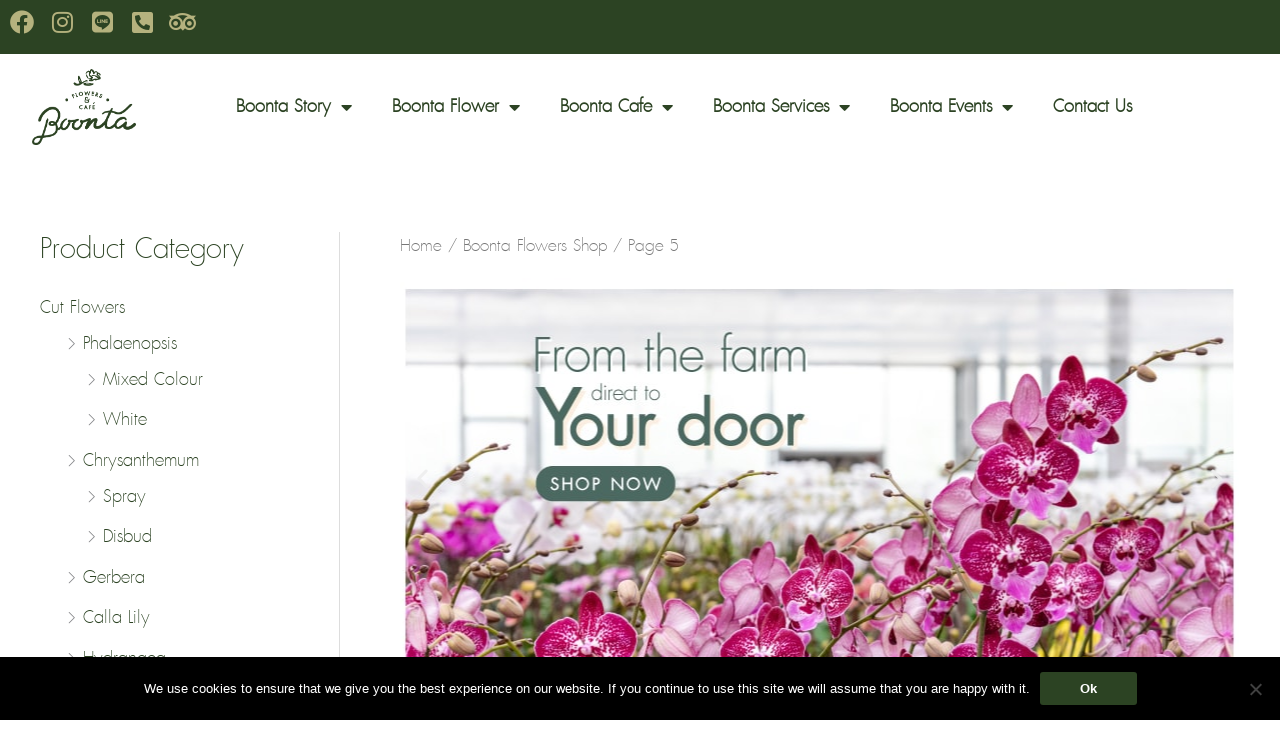

--- FILE ---
content_type: text/html; charset=UTF-8
request_url: https://www.boontaflowers.com/shop/page/5/
body_size: 44485
content:
<!DOCTYPE html>
<html lang="en-US" prefix="og: https://ogp.me/ns#">
<head>
<meta charset="UTF-8">
<meta name="viewport" content="width=device-width, initial-scale=1">
	<link rel="profile" href="https://gmpg.org/xfn/11"> 
	
<!-- Google Tag Manager for WordPress by gtm4wp.com -->
<script data-cfasync="false" data-pagespeed-no-defer>
	var gtm4wp_datalayer_name = "dataLayer";
	var dataLayer = dataLayer || [];
</script>
<!-- End Google Tag Manager for WordPress by gtm4wp.com -->
<!-- Search Engine Optimization by Rank Math PRO - https://rankmath.com/ -->
<title>Boonta Flowers Shop - Boonta Flowers</title>
<meta name="description" content="Products Archive - Page 5 of 6 - Boonta Flowers"/>
<meta name="robots" content="index, follow, max-snippet:-1, max-video-preview:-1, max-image-preview:large"/>
<link rel="canonical" href="https://www.boontaflowers.com/shop/page/5/" />
<link rel="prev" href="https://www.boontaflowers.com/shop/page/4/" />
<link rel="next" href="https://www.boontaflowers.com/shop/page/6/" />
<meta property="og:locale" content="en_US" />
<meta property="og:type" content="article" />
<meta property="og:title" content="Boonta Flowers Shop - Boonta Flowers" />
<meta property="og:description" content="Products Archive - Page 5 of 6 - Boonta Flowers" />
<meta property="og:url" content="https://www.boontaflowers.com/shop/page/5/" />
<meta property="og:site_name" content="Boonta Flowers" />
<meta name="twitter:card" content="summary_large_image" />
<meta name="twitter:title" content="Boonta Flowers Shop - Boonta Flowers" />
<meta name="twitter:description" content="Products Archive - Page 5 of 6 - Boonta Flowers" />
<script type="application/ld+json" class="rank-math-schema-pro">{"@context":"https://schema.org","@graph":[{"@type":"Florist","@id":"https://www.boontaflowers.com/#organization","name":"Boonta Flowers","url":"https://www.boontaflowers.com","logo":{"@type":"ImageObject","@id":"https://www.boontaflowers.com/#logo","url":"https://www.boontaflowers.com/wp-content/uploads/2019/12/boonta-logo-official@2x.png","contentUrl":"https://www.boontaflowers.com/wp-content/uploads/2019/12/boonta-logo-official@2x.png","caption":"Boonta Flowers","inLanguage":"en-US","width":"351","height":"258"},"openingHours":["Monday,Tuesday,Wednesday,Thursday,Friday,Saturday,Sunday 09:00-17:00"],"image":{"@id":"https://www.boontaflowers.com/#logo"}},{"@type":"WebSite","@id":"https://www.boontaflowers.com/#website","url":"https://www.boontaflowers.com","name":"Boonta Flowers","publisher":{"@id":"https://www.boontaflowers.com/#organization"},"inLanguage":"en-US"},{"@type":"BreadcrumbList","@id":"https://www.boontaflowers.com/shop/page/5/#breadcrumb","itemListElement":[{"@type":"ListItem","position":"1","item":{"@id":"https://www.boontaflowers.com","name":"Home"}},{"@type":"ListItem","position":"2","item":{"@id":"https://www.boontaflowers.com/shop/","name":"Boonta Flowers Shop"}}]},{"@type":"CollectionPage","@id":"https://www.boontaflowers.com/shop/page/5/#webpage","url":"https://www.boontaflowers.com/shop/page/5/","name":"Boonta Flowers Shop - Boonta Flowers","isPartOf":{"@id":"https://www.boontaflowers.com/#website"},"inLanguage":"en-US","breadcrumb":{"@id":"https://www.boontaflowers.com/shop/page/5/#breadcrumb"}}]}</script>
<!-- /Rank Math WordPress SEO plugin -->

<link rel="alternate" type="application/rss+xml" title="Boonta Flowers &raquo; Feed" href="https://www.boontaflowers.com/feed/" />
<link rel="alternate" type="application/rss+xml" title="Boonta Flowers &raquo; Comments Feed" href="https://www.boontaflowers.com/comments/feed/" />
<link rel="alternate" type="application/rss+xml" title="Boonta Flowers &raquo; Products Feed" href="https://www.boontaflowers.com/shop/feed/" />
<style id='wp-img-auto-sizes-contain-inline-css'>
img:is([sizes=auto i],[sizes^="auto," i]){contain-intrinsic-size:3000px 1500px}
/*# sourceURL=wp-img-auto-sizes-contain-inline-css */
</style>
<link rel='stylesheet' id='wp-block-library-css' href='https://www.boontaflowers.com/wp-includes/css/dist/block-library/style.min.css?ver=6.9' media='all' />
<style id='cf-frontend-style-inline-css'>
@font-face {
	font-family: 'DB Adman X UlLi';
	font-weight: 400;
	font-display: auto;
	src: url('https://www.boontaflowers.com/wp-content/uploads/2019/12/db_adman_x_ulli_v3.2-webfont.woff2') format('woff2'),
		url('https://www.boontaflowers.com/wp-content/uploads/2019/12/db_adman_x_ulli_v3.2-webfont.woff') format('woff'),
		url('https://www.boontaflowers.com/wp-content/uploads/2019/12/db_adman_x_ulli_v3.2-webfont.ttf') format('truetype'),
		url('https://www.boontaflowers.com/wp-content/uploads/2019/12/db_adman_x_ulli_v3.2-webfont.eot?#iefix') format('embedded-opentype');
}
/*# sourceURL=cf-frontend-style-inline-css */
</style>
<link rel='stylesheet' id='astra-theme-css-css' href='https://www.boontaflowers.com/wp-content/themes/astra/assets/css/minified/style.min.css?ver=4.11.18' media='all' />
<style id='astra-theme-css-inline-css'>
.ast-no-sidebar .entry-content .alignfull {margin-left: calc( -50vw + 50%);margin-right: calc( -50vw + 50%);max-width: 100vw;width: 100vw;}.ast-no-sidebar .entry-content .alignwide {margin-left: calc(-41vw + 50%);margin-right: calc(-41vw + 50%);max-width: unset;width: unset;}.ast-no-sidebar .entry-content .alignfull .alignfull,.ast-no-sidebar .entry-content .alignfull .alignwide,.ast-no-sidebar .entry-content .alignwide .alignfull,.ast-no-sidebar .entry-content .alignwide .alignwide,.ast-no-sidebar .entry-content .wp-block-column .alignfull,.ast-no-sidebar .entry-content .wp-block-column .alignwide{width: 100%;margin-left: auto;margin-right: auto;}.wp-block-gallery,.blocks-gallery-grid {margin: 0;}.wp-block-separator {max-width: 100px;}.wp-block-separator.is-style-wide,.wp-block-separator.is-style-dots {max-width: none;}.entry-content .has-2-columns .wp-block-column:first-child {padding-right: 10px;}.entry-content .has-2-columns .wp-block-column:last-child {padding-left: 10px;}@media (max-width: 782px) {.entry-content .wp-block-columns .wp-block-column {flex-basis: 100%;}.entry-content .has-2-columns .wp-block-column:first-child {padding-right: 0;}.entry-content .has-2-columns .wp-block-column:last-child {padding-left: 0;}}body .entry-content .wp-block-latest-posts {margin-left: 0;}body .entry-content .wp-block-latest-posts li {list-style: none;}.ast-no-sidebar .ast-container .entry-content .wp-block-latest-posts {margin-left: 0;}.ast-header-break-point .entry-content .alignwide {margin-left: auto;margin-right: auto;}.entry-content .blocks-gallery-item img {margin-bottom: auto;}.wp-block-pullquote {border-top: 4px solid #555d66;border-bottom: 4px solid #555d66;color: #40464d;}:root{--ast-post-nav-space:0;--ast-container-default-xlg-padding:6.67em;--ast-container-default-lg-padding:5.67em;--ast-container-default-slg-padding:4.34em;--ast-container-default-md-padding:3.34em;--ast-container-default-sm-padding:6.67em;--ast-container-default-xs-padding:2.4em;--ast-container-default-xxs-padding:1.4em;--ast-code-block-background:#EEEEEE;--ast-comment-inputs-background:#FAFAFA;--ast-normal-container-width:1200px;--ast-narrow-container-width:750px;--ast-blog-title-font-weight:normal;--ast-blog-meta-weight:inherit;--ast-global-color-primary:var(--ast-global-color-5);--ast-global-color-secondary:var(--ast-global-color-4);--ast-global-color-alternate-background:var(--ast-global-color-7);--ast-global-color-subtle-background:var(--ast-global-color-6);--ast-bg-style-guide:var( --ast-global-color-secondary,--ast-global-color-5 );--ast-shadow-style-guide:0px 0px 4px 0 #00000057;--ast-global-dark-bg-style:#fff;--ast-global-dark-lfs:#fbfbfb;--ast-widget-bg-color:#fafafa;--ast-wc-container-head-bg-color:#fbfbfb;--ast-title-layout-bg:#eeeeee;--ast-search-border-color:#e7e7e7;--ast-lifter-hover-bg:#e6e6e6;--ast-gallery-block-color:#000;--srfm-color-input-label:var(--ast-global-color-2);}html{font-size:112.5%;}a,.page-title{color:#2c4323;}a:hover,a:focus{color:#2c4323;}body,button,input,select,textarea,.ast-button,.ast-custom-button{font-family:DB Adman X UlLi,Helvetica,Arial,sans-serif;font-weight:normal;font-size:18px;font-size:1rem;line-height:var(--ast-body-line-height,1.65em);}blockquote{color:#000000;}h1,h2,h3,h4,h5,h6,.entry-content :where(h1,h2,h3,h4,h5,h6),.site-title,.site-title a{font-weight:700;}.ast-site-identity .site-title a{color:var(--ast-global-color-2);}.site-title{font-size:35px;font-size:1.9444444444444rem;display:none;}header .custom-logo-link img{max-width:120px;width:120px;}.astra-logo-svg{width:120px;}.site-header .site-description{font-size:15px;font-size:0.83333333333333rem;display:none;}.entry-title{font-size:26px;font-size:1.4444444444444rem;}.archive .ast-article-post .ast-article-inner,.blog .ast-article-post .ast-article-inner,.archive .ast-article-post .ast-article-inner:hover,.blog .ast-article-post .ast-article-inner:hover{overflow:hidden;}h1,.entry-content :where(h1){font-size:40px;font-size:2.2222222222222rem;line-height:1.4em;}h2,.entry-content :where(h2){font-size:32px;font-size:1.7777777777778rem;line-height:1.3em;}h3,.entry-content :where(h3){font-size:26px;font-size:1.4444444444444rem;line-height:1.3em;}h4,.entry-content :where(h4){font-size:24px;font-size:1.3333333333333rem;line-height:1.2em;}h5,.entry-content :where(h5){font-size:20px;font-size:1.1111111111111rem;line-height:1.2em;}h6,.entry-content :where(h6){font-size:16px;font-size:0.88888888888889rem;line-height:1.25em;}::selection{background-color:#2c4323;color:#ffffff;}body,h1,h2,h3,h4,h5,h6,.entry-title a,.entry-content :where(h1,h2,h3,h4,h5,h6){color:#2c4323;}.tagcloud a:hover,.tagcloud a:focus,.tagcloud a.current-item{color:#ffffff;border-color:#2c4323;background-color:#2c4323;}input:focus,input[type="text"]:focus,input[type="email"]:focus,input[type="url"]:focus,input[type="password"]:focus,input[type="reset"]:focus,input[type="search"]:focus,textarea:focus{border-color:#2c4323;}input[type="radio"]:checked,input[type=reset],input[type="checkbox"]:checked,input[type="checkbox"]:hover:checked,input[type="checkbox"]:focus:checked,input[type=range]::-webkit-slider-thumb{border-color:#2c4323;background-color:#2c4323;box-shadow:none;}.site-footer a:hover + .post-count,.site-footer a:focus + .post-count{background:#2c4323;border-color:#2c4323;}.single .nav-links .nav-previous,.single .nav-links .nav-next{color:#2c4323;}.entry-meta,.entry-meta *{line-height:1.45;color:#2c4323;}.entry-meta a:not(.ast-button):hover,.entry-meta a:not(.ast-button):hover *,.entry-meta a:not(.ast-button):focus,.entry-meta a:not(.ast-button):focus *,.page-links > .page-link,.page-links .page-link:hover,.post-navigation a:hover{color:#2c4323;}#cat option,.secondary .calendar_wrap thead a,.secondary .calendar_wrap thead a:visited{color:#2c4323;}.secondary .calendar_wrap #today,.ast-progress-val span{background:#2c4323;}.secondary a:hover + .post-count,.secondary a:focus + .post-count{background:#2c4323;border-color:#2c4323;}.calendar_wrap #today > a{color:#ffffff;}.page-links .page-link,.single .post-navigation a{color:#2c4323;}.ast-search-menu-icon .search-form button.search-submit{padding:0 4px;}.ast-search-menu-icon form.search-form{padding-right:0;}.ast-header-search .ast-search-menu-icon.ast-dropdown-active .search-form,.ast-header-search .ast-search-menu-icon.ast-dropdown-active .search-field:focus{transition:all 0.2s;}.search-form input.search-field:focus{outline:none;}.widget-title,.widget .wp-block-heading{font-size:25px;font-size:1.3888888888889rem;color:#2c4323;}.single .ast-author-details .author-title{color:#2c4323;}#secondary,#secondary button,#secondary input,#secondary select,#secondary textarea{font-size:18px;font-size:1rem;}.ast-search-menu-icon.slide-search a:focus-visible:focus-visible,.astra-search-icon:focus-visible,#close:focus-visible,a:focus-visible,.ast-menu-toggle:focus-visible,.site .skip-link:focus-visible,.wp-block-loginout input:focus-visible,.wp-block-search.wp-block-search__button-inside .wp-block-search__inside-wrapper,.ast-header-navigation-arrow:focus-visible,.woocommerce .wc-proceed-to-checkout > .checkout-button:focus-visible,.woocommerce .woocommerce-MyAccount-navigation ul li a:focus-visible,.ast-orders-table__row .ast-orders-table__cell:focus-visible,.woocommerce .woocommerce-order-details .order-again > .button:focus-visible,.woocommerce .woocommerce-message a.button.wc-forward:focus-visible,.woocommerce #minus_qty:focus-visible,.woocommerce #plus_qty:focus-visible,a#ast-apply-coupon:focus-visible,.woocommerce .woocommerce-info a:focus-visible,.woocommerce .astra-shop-summary-wrap a:focus-visible,.woocommerce a.wc-forward:focus-visible,#ast-apply-coupon:focus-visible,.woocommerce-js .woocommerce-mini-cart-item a.remove:focus-visible,#close:focus-visible,.button.search-submit:focus-visible,#search_submit:focus,.normal-search:focus-visible,.ast-header-account-wrap:focus-visible,.woocommerce .ast-on-card-button.ast-quick-view-trigger:focus,.astra-cart-drawer-close:focus,.ast-single-variation:focus,.ast-woocommerce-product-gallery__image:focus,.ast-button:focus,.woocommerce-product-gallery--with-images [data-controls="prev"]:focus-visible,.woocommerce-product-gallery--with-images [data-controls="next"]:focus-visible{outline-style:dotted;outline-color:inherit;outline-width:thin;}input:focus,input[type="text"]:focus,input[type="email"]:focus,input[type="url"]:focus,input[type="password"]:focus,input[type="reset"]:focus,input[type="search"]:focus,input[type="number"]:focus,textarea:focus,.wp-block-search__input:focus,[data-section="section-header-mobile-trigger"] .ast-button-wrap .ast-mobile-menu-trigger-minimal:focus,.ast-mobile-popup-drawer.active .menu-toggle-close:focus,.woocommerce-ordering select.orderby:focus,#ast-scroll-top:focus,#coupon_code:focus,.woocommerce-page #comment:focus,.woocommerce #reviews #respond input#submit:focus,.woocommerce a.add_to_cart_button:focus,.woocommerce .button.single_add_to_cart_button:focus,.woocommerce .woocommerce-cart-form button:focus,.woocommerce .woocommerce-cart-form__cart-item .quantity .qty:focus,.woocommerce .woocommerce-billing-fields .woocommerce-billing-fields__field-wrapper .woocommerce-input-wrapper > .input-text:focus,.woocommerce #order_comments:focus,.woocommerce #place_order:focus,.woocommerce .woocommerce-address-fields .woocommerce-address-fields__field-wrapper .woocommerce-input-wrapper > .input-text:focus,.woocommerce .woocommerce-MyAccount-content form button:focus,.woocommerce .woocommerce-MyAccount-content .woocommerce-EditAccountForm .woocommerce-form-row .woocommerce-Input.input-text:focus,.woocommerce .ast-woocommerce-container .woocommerce-pagination ul.page-numbers li a:focus,body #content .woocommerce form .form-row .select2-container--default .select2-selection--single:focus,#ast-coupon-code:focus,.woocommerce.woocommerce-js .quantity input[type=number]:focus,.woocommerce-js .woocommerce-mini-cart-item .quantity input[type=number]:focus,.woocommerce p#ast-coupon-trigger:focus{border-style:dotted;border-color:inherit;border-width:thin;}input{outline:none;}.woocommerce-js input[type=text]:focus,.woocommerce-js input[type=email]:focus,.woocommerce-js textarea:focus,input[type=number]:focus,.comments-area textarea#comment:focus,.comments-area textarea#comment:active,.comments-area .ast-comment-formwrap input[type="text"]:focus,.comments-area .ast-comment-formwrap input[type="text"]:active{outline-style:unset;outline-color:inherit;outline-width:thin;}.main-header-menu .menu-link,.ast-header-custom-item a{color:#2c4323;}.main-header-menu .menu-item:hover > .menu-link,.main-header-menu .menu-item:hover > .ast-menu-toggle,.main-header-menu .ast-masthead-custom-menu-items a:hover,.main-header-menu .menu-item.focus > .menu-link,.main-header-menu .menu-item.focus > .ast-menu-toggle,.main-header-menu .current-menu-item > .menu-link,.main-header-menu .current-menu-ancestor > .menu-link,.main-header-menu .current-menu-item > .ast-menu-toggle,.main-header-menu .current-menu-ancestor > .ast-menu-toggle{color:#2c4323;}.header-main-layout-3 .ast-main-header-bar-alignment{margin-right:auto;}.header-main-layout-2 .site-header-section-left .ast-site-identity{text-align:left;}.site-logo-img img{ transition:all 0.2s linear;}body .ast-oembed-container *{position:absolute;top:0;width:100%;height:100%;left:0;}body .wp-block-embed-pocket-casts .ast-oembed-container *{position:unset;}.ast-header-break-point .ast-mobile-menu-buttons-minimal.menu-toggle{background:transparent;color:#2c4323;}.ast-header-break-point .ast-mobile-menu-buttons-outline.menu-toggle{background:transparent;border:1px solid #2c4323;color:#2c4323;}.ast-header-break-point .ast-mobile-menu-buttons-fill.menu-toggle{background:#2c4323;}.ast-single-post-featured-section + article {margin-top: 2em;}.site-content .ast-single-post-featured-section img {width: 100%;overflow: hidden;object-fit: cover;}.site > .ast-single-related-posts-container {margin-top: 0;}@media (min-width: 769px) {.ast-desktop .ast-container--narrow {max-width: var(--ast-narrow-container-width);margin: 0 auto;}}#secondary {margin: 4em 0 2.5em;word-break: break-word;line-height: 2;}#secondary li {margin-bottom: 0.25em;}#secondary li:last-child {margin-bottom: 0;}@media (max-width: 768px) {.js_active .ast-plain-container.ast-single-post #secondary {margin-top: 1.5em;}}.ast-separate-container.ast-two-container #secondary .widget {background-color: #fff;padding: 2em;margin-bottom: 2em;}@media (min-width: 993px) {.ast-left-sidebar #secondary {padding-right: 60px;}.ast-right-sidebar #secondary {padding-left: 60px;}}@media (max-width: 993px) {.ast-right-sidebar #secondary {padding-left: 30px;}.ast-left-sidebar #secondary {padding-right: 30px;}}.footer-adv .footer-adv-overlay{border-top-style:solid;border-top-color:#7a7a7a;}.wp-block-buttons.aligncenter{justify-content:center;}@media (max-width:782px){.entry-content .wp-block-columns .wp-block-column{margin-left:0px;}}.wp-block-image.aligncenter{margin-left:auto;margin-right:auto;}.wp-block-table.aligncenter{margin-left:auto;margin-right:auto;}.wp-block-buttons .wp-block-button.is-style-outline .wp-block-button__link.wp-element-button,.ast-outline-button,.wp-block-uagb-buttons-child .uagb-buttons-repeater.ast-outline-button{border-top-width:2px;border-right-width:2px;border-bottom-width:2px;border-left-width:2px;font-family:inherit;font-weight:inherit;line-height:1em;}.wp-block-button .wp-block-button__link.wp-element-button.is-style-outline:not(.has-background),.wp-block-button.is-style-outline>.wp-block-button__link.wp-element-button:not(.has-background),.ast-outline-button{background-color:transparent;}.entry-content[data-ast-blocks-layout] > figure{margin-bottom:1em;}.elementor-widget-container .elementor-loop-container .e-loop-item[data-elementor-type="loop-item"]{width:100%;}.review-rating{display:flex;align-items:center;order:2;}@media (max-width:768px){.ast-left-sidebar #content > .ast-container{display:flex;flex-direction:column-reverse;width:100%;}.ast-separate-container .ast-article-post,.ast-separate-container .ast-article-single{padding:1.5em 2.14em;}.ast-author-box img.avatar{margin:20px 0 0 0;}}@media (max-width:768px){#secondary.secondary{padding-top:0;}.ast-separate-container.ast-right-sidebar #secondary{padding-left:1em;padding-right:1em;}.ast-separate-container.ast-two-container #secondary{padding-left:0;padding-right:0;}.ast-page-builder-template .entry-header #secondary,.ast-page-builder-template #secondary{margin-top:1.5em;}}@media (max-width:768px){.ast-right-sidebar #primary{padding-right:0;}.ast-page-builder-template.ast-left-sidebar #secondary,.ast-page-builder-template.ast-right-sidebar #secondary{padding-right:20px;padding-left:20px;}.ast-right-sidebar #secondary,.ast-left-sidebar #primary{padding-left:0;}.ast-left-sidebar #secondary{padding-right:0;}}@media (min-width:769px){.ast-separate-container.ast-right-sidebar #primary,.ast-separate-container.ast-left-sidebar #primary{border:0;}.search-no-results.ast-separate-container #primary{margin-bottom:4em;}}@media (min-width:769px){.ast-right-sidebar #primary{border-right:1px solid var(--ast-border-color);}.ast-left-sidebar #primary{border-left:1px solid var(--ast-border-color);}.ast-right-sidebar #secondary{border-left:1px solid var(--ast-border-color);margin-left:-1px;}.ast-left-sidebar #secondary{border-right:1px solid var(--ast-border-color);margin-right:-1px;}.ast-separate-container.ast-two-container.ast-right-sidebar #secondary{padding-left:30px;padding-right:0;}.ast-separate-container.ast-two-container.ast-left-sidebar #secondary{padding-right:30px;padding-left:0;}.ast-separate-container.ast-right-sidebar #secondary,.ast-separate-container.ast-left-sidebar #secondary{border:0;margin-left:auto;margin-right:auto;}.ast-separate-container.ast-two-container #secondary .widget:last-child{margin-bottom:0;}}.menu-toggle,button,.ast-button,.ast-custom-button,.button,input#submit,input[type="button"],input[type="submit"],input[type="reset"]{color:#ffffff;border-color:#2c4323;background-color:#2c4323;padding-top:10px;padding-right:40px;padding-bottom:10px;padding-left:40px;font-family:inherit;font-weight:inherit;}button:focus,.menu-toggle:hover,button:hover,.ast-button:hover,.ast-custom-button:hover .button:hover,.ast-custom-button:hover,input[type=reset]:hover,input[type=reset]:focus,input#submit:hover,input#submit:focus,input[type="button"]:hover,input[type="button"]:focus,input[type="submit"]:hover,input[type="submit"]:focus{color:#ffffff;background-color:#2c4323;border-color:#2c4323;}@media (max-width:768px){.ast-mobile-header-stack .main-header-bar .ast-search-menu-icon{display:inline-block;}.ast-header-break-point.ast-header-custom-item-outside .ast-mobile-header-stack .main-header-bar .ast-search-icon{margin:0;}.ast-comment-avatar-wrap img{max-width:2.5em;}.ast-comment-meta{padding:0 1.8888em 1.3333em;}.ast-separate-container .ast-comment-list li.depth-1{padding:1.5em 2.14em;}.ast-separate-container .comment-respond{padding:2em 2.14em;}}@media (min-width:544px){.ast-container{max-width:100%;}}@media (max-width:544px){.ast-separate-container .ast-article-post,.ast-separate-container .ast-article-single,.ast-separate-container .comments-title,.ast-separate-container .ast-archive-description{padding:1.5em 1em;}.ast-separate-container #content .ast-container{padding-left:0.54em;padding-right:0.54em;}.ast-separate-container .ast-comment-list .bypostauthor{padding:.5em;}.ast-search-menu-icon.ast-dropdown-active .search-field{width:170px;}.ast-separate-container #secondary{padding-top:0;}.ast-separate-container.ast-two-container #secondary .widget{margin-bottom:1.5em;padding-left:1em;padding-right:1em;}.site-branding img,.site-header .site-logo-img .custom-logo-link img{max-width:100%;}} #ast-mobile-header .ast-site-header-cart-li a{pointer-events:none;}.ast-no-sidebar.ast-separate-container .entry-content .alignfull {margin-left: -6.67em;margin-right: -6.67em;width: auto;}@media (max-width: 1200px) {.ast-no-sidebar.ast-separate-container .entry-content .alignfull {margin-left: -2.4em;margin-right: -2.4em;}}@media (max-width: 768px) {.ast-no-sidebar.ast-separate-container .entry-content .alignfull {margin-left: -2.14em;margin-right: -2.14em;}}@media (max-width: 544px) {.ast-no-sidebar.ast-separate-container .entry-content .alignfull {margin-left: -1em;margin-right: -1em;}}.ast-no-sidebar.ast-separate-container .entry-content .alignwide {margin-left: -20px;margin-right: -20px;}.ast-no-sidebar.ast-separate-container .entry-content .wp-block-column .alignfull,.ast-no-sidebar.ast-separate-container .entry-content .wp-block-column .alignwide {margin-left: auto;margin-right: auto;width: 100%;}@media (max-width:768px){.site-title{display:none;}.site-header .site-description{display:none;}h1,.entry-content :where(h1){font-size:30px;}h2,.entry-content :where(h2){font-size:25px;}h3,.entry-content :where(h3){font-size:20px;}}@media (max-width:544px){.site-title{display:none;}.site-header .site-description{display:none;}h1,.entry-content :where(h1){font-size:30px;}h2,.entry-content :where(h2){font-size:25px;}h3,.entry-content :where(h3){font-size:20px;}}@media (max-width:768px){html{font-size:102.6%;}}@media (max-width:544px){html{font-size:102.6%;}}@media (min-width:769px){.ast-container{max-width:1240px;}}@font-face {font-family: "Astra";src: url(https://www.boontaflowers.com/wp-content/themes/astra/assets/fonts/astra.woff) format("woff"),url(https://www.boontaflowers.com/wp-content/themes/astra/assets/fonts/astra.ttf) format("truetype"),url(https://www.boontaflowers.com/wp-content/themes/astra/assets/fonts/astra.svg#astra) format("svg");font-weight: normal;font-style: normal;font-display: fallback;}@media (max-width:921px) {.main-header-bar .main-header-bar-navigation{display:none;}}.ast-blog-layout-6-grid .ast-blog-featured-section:before { content: ""; }.cat-links.badge a,.tags-links.badge a {padding: 4px 8px;border-radius: 3px;font-weight: 400;}.cat-links.underline a,.tags-links.underline a{text-decoration: underline;}.ast-desktop .main-header-menu.submenu-with-border .sub-menu,.ast-desktop .main-header-menu.submenu-with-border .astra-full-megamenu-wrapper{border-color:#2c4323;}.ast-desktop .main-header-menu.submenu-with-border .sub-menu{border-top-width:2px;border-style:solid;}.ast-desktop .main-header-menu.submenu-with-border .sub-menu .sub-menu{top:-2px;}.ast-desktop .main-header-menu.submenu-with-border .sub-menu .menu-link,.ast-desktop .main-header-menu.submenu-with-border .children .menu-link{border-bottom-width:0px;border-style:solid;border-color:#eaeaea;}@media (min-width:769px){.main-header-menu .sub-menu .menu-item.ast-left-align-sub-menu:hover > .sub-menu,.main-header-menu .sub-menu .menu-item.ast-left-align-sub-menu.focus > .sub-menu{margin-left:-0px;}}.ast-small-footer{border-top-style:solid;border-top-width:1px;border-top-color:#7a7a7a;}.site .comments-area{padding-bottom:3em;}.ast-header-break-point.ast-header-custom-item-inside .main-header-bar .main-header-bar-navigation .ast-search-icon {display: none;}.ast-header-break-point.ast-header-custom-item-inside .main-header-bar .ast-search-menu-icon .search-form {padding: 0;display: block;overflow: hidden;}.ast-header-break-point .ast-header-custom-item .widget:last-child {margin-bottom: 1em;}.ast-header-custom-item .widget {margin: 0.5em;display: inline-block;vertical-align: middle;}.ast-header-custom-item .widget p {margin-bottom: 0;}.ast-header-custom-item .widget li {width: auto;}.ast-header-custom-item-inside .button-custom-menu-item .menu-link {display: none;}.ast-header-custom-item-inside.ast-header-break-point .button-custom-menu-item .ast-custom-button-link {display: none;}.ast-header-custom-item-inside.ast-header-break-point .button-custom-menu-item .menu-link {display: block;}.ast-header-break-point.ast-header-custom-item-outside .main-header-bar .ast-search-icon {margin-right: 1em;}.ast-header-break-point.ast-header-custom-item-inside .main-header-bar .ast-search-menu-icon .search-field,.ast-header-break-point.ast-header-custom-item-inside .main-header-bar .ast-search-menu-icon.ast-inline-search .search-field {width: 100%;padding-right: 5.5em;}.ast-header-break-point.ast-header-custom-item-inside .main-header-bar .ast-search-menu-icon .search-submit {display: block;position: absolute;height: 100%;top: 0;right: 0;padding: 0 1em;border-radius: 0;}.ast-header-break-point .ast-header-custom-item .ast-masthead-custom-menu-items {padding-left: 20px;padding-right: 20px;margin-bottom: 1em;margin-top: 1em;}.ast-header-custom-item-inside.ast-header-break-point .button-custom-menu-item {padding-left: 0;padding-right: 0;margin-top: 0;margin-bottom: 0;}.astra-icon-down_arrow::after {content: "\e900";font-family: Astra;}.astra-icon-close::after {content: "\e5cd";font-family: Astra;}.astra-icon-drag_handle::after {content: "\e25d";font-family: Astra;}.astra-icon-format_align_justify::after {content: "\e235";font-family: Astra;}.astra-icon-menu::after {content: "\e5d2";font-family: Astra;}.astra-icon-reorder::after {content: "\e8fe";font-family: Astra;}.astra-icon-search::after {content: "\e8b6";font-family: Astra;}.astra-icon-zoom_in::after {content: "\e56b";font-family: Astra;}.astra-icon-check-circle::after {content: "\e901";font-family: Astra;}.astra-icon-shopping-cart::after {content: "\f07a";font-family: Astra;}.astra-icon-shopping-bag::after {content: "\f290";font-family: Astra;}.astra-icon-shopping-basket::after {content: "\f291";font-family: Astra;}.astra-icon-circle-o::after {content: "\e903";font-family: Astra;}.astra-icon-certificate::after {content: "\e902";font-family: Astra;}blockquote {padding: 1.2em;}:root .has-ast-global-color-0-color{color:var(--ast-global-color-0);}:root .has-ast-global-color-0-background-color{background-color:var(--ast-global-color-0);}:root .wp-block-button .has-ast-global-color-0-color{color:var(--ast-global-color-0);}:root .wp-block-button .has-ast-global-color-0-background-color{background-color:var(--ast-global-color-0);}:root .has-ast-global-color-1-color{color:var(--ast-global-color-1);}:root .has-ast-global-color-1-background-color{background-color:var(--ast-global-color-1);}:root .wp-block-button .has-ast-global-color-1-color{color:var(--ast-global-color-1);}:root .wp-block-button .has-ast-global-color-1-background-color{background-color:var(--ast-global-color-1);}:root .has-ast-global-color-2-color{color:var(--ast-global-color-2);}:root .has-ast-global-color-2-background-color{background-color:var(--ast-global-color-2);}:root .wp-block-button .has-ast-global-color-2-color{color:var(--ast-global-color-2);}:root .wp-block-button .has-ast-global-color-2-background-color{background-color:var(--ast-global-color-2);}:root .has-ast-global-color-3-color{color:var(--ast-global-color-3);}:root .has-ast-global-color-3-background-color{background-color:var(--ast-global-color-3);}:root .wp-block-button .has-ast-global-color-3-color{color:var(--ast-global-color-3);}:root .wp-block-button .has-ast-global-color-3-background-color{background-color:var(--ast-global-color-3);}:root .has-ast-global-color-4-color{color:var(--ast-global-color-4);}:root .has-ast-global-color-4-background-color{background-color:var(--ast-global-color-4);}:root .wp-block-button .has-ast-global-color-4-color{color:var(--ast-global-color-4);}:root .wp-block-button .has-ast-global-color-4-background-color{background-color:var(--ast-global-color-4);}:root .has-ast-global-color-5-color{color:var(--ast-global-color-5);}:root .has-ast-global-color-5-background-color{background-color:var(--ast-global-color-5);}:root .wp-block-button .has-ast-global-color-5-color{color:var(--ast-global-color-5);}:root .wp-block-button .has-ast-global-color-5-background-color{background-color:var(--ast-global-color-5);}:root .has-ast-global-color-6-color{color:var(--ast-global-color-6);}:root .has-ast-global-color-6-background-color{background-color:var(--ast-global-color-6);}:root .wp-block-button .has-ast-global-color-6-color{color:var(--ast-global-color-6);}:root .wp-block-button .has-ast-global-color-6-background-color{background-color:var(--ast-global-color-6);}:root .has-ast-global-color-7-color{color:var(--ast-global-color-7);}:root .has-ast-global-color-7-background-color{background-color:var(--ast-global-color-7);}:root .wp-block-button .has-ast-global-color-7-color{color:var(--ast-global-color-7);}:root .wp-block-button .has-ast-global-color-7-background-color{background-color:var(--ast-global-color-7);}:root .has-ast-global-color-8-color{color:var(--ast-global-color-8);}:root .has-ast-global-color-8-background-color{background-color:var(--ast-global-color-8);}:root .wp-block-button .has-ast-global-color-8-color{color:var(--ast-global-color-8);}:root .wp-block-button .has-ast-global-color-8-background-color{background-color:var(--ast-global-color-8);}:root{--ast-global-color-0:#0170B9;--ast-global-color-1:#3a3a3a;--ast-global-color-2:#3a3a3a;--ast-global-color-3:#4B4F58;--ast-global-color-4:#F5F5F5;--ast-global-color-5:#FFFFFF;--ast-global-color-6:#E5E5E5;--ast-global-color-7:#424242;--ast-global-color-8:#000000;}:root {--ast-border-color : #dddddd;}.ast-breadcrumbs .trail-browse,.ast-breadcrumbs .trail-items,.ast-breadcrumbs .trail-items li{display:inline-block;margin:0;padding:0;border:none;background:inherit;text-indent:0;text-decoration:none;}.ast-breadcrumbs .trail-browse{font-size:inherit;font-style:inherit;font-weight:inherit;color:inherit;}.ast-breadcrumbs .trail-items{list-style:none;}.trail-items li::after{padding:0 0.3em;content:"\00bb";}.trail-items li:last-of-type::after{display:none;}h1,h2,h3,h4,h5,h6,.entry-content :where(h1,h2,h3,h4,h5,h6){color:var(--ast-global-color-2);}.elementor-posts-container [CLASS*="ast-width-"]{width:100%;}.elementor-template-full-width .ast-container{display:block;}.elementor-screen-only,.screen-reader-text,.screen-reader-text span,.ui-helper-hidden-accessible{top:0 !important;}@media (max-width:544px){.elementor-element .elementor-wc-products .woocommerce[class*="columns-"] ul.products li.product{width:auto;margin:0;}.elementor-element .woocommerce .woocommerce-result-count{float:none;}}.ast-header-break-point .main-header-bar{border-bottom-width:1px;}@media (min-width:769px){.main-header-bar{border-bottom-width:1px;}}@media (min-width:769px){#primary{width:75%;}#secondary{width:25%;}}.main-header-menu .menu-item,#astra-footer-menu .menu-item,.main-header-bar .ast-masthead-custom-menu-items{-js-display:flex;display:flex;-webkit-box-pack:center;-webkit-justify-content:center;-moz-box-pack:center;-ms-flex-pack:center;justify-content:center;-webkit-box-orient:vertical;-webkit-box-direction:normal;-webkit-flex-direction:column;-moz-box-orient:vertical;-moz-box-direction:normal;-ms-flex-direction:column;flex-direction:column;}.main-header-menu > .menu-item > .menu-link,#astra-footer-menu > .menu-item > .menu-link{height:100%;-webkit-box-align:center;-webkit-align-items:center;-moz-box-align:center;-ms-flex-align:center;align-items:center;-js-display:flex;display:flex;}.ast-primary-menu-disabled .main-header-bar .ast-masthead-custom-menu-items{flex:unset;}.main-header-menu .sub-menu .menu-item.menu-item-has-children > .menu-link:after{position:absolute;right:1em;top:50%;transform:translate(0,-50%) rotate(270deg);}.ast-header-break-point .main-header-bar .main-header-bar-navigation .page_item_has_children > .ast-menu-toggle::before,.ast-header-break-point .main-header-bar .main-header-bar-navigation .menu-item-has-children > .ast-menu-toggle::before,.ast-mobile-popup-drawer .main-header-bar-navigation .menu-item-has-children>.ast-menu-toggle::before,.ast-header-break-point .ast-mobile-header-wrap .main-header-bar-navigation .menu-item-has-children > .ast-menu-toggle::before{font-weight:bold;content:"\e900";font-family:Astra;text-decoration:inherit;display:inline-block;}.ast-header-break-point .main-navigation ul.sub-menu .menu-item .menu-link:before{content:"\e900";font-family:Astra;font-size:.65em;text-decoration:inherit;display:inline-block;transform:translate(0,-2px) rotateZ(270deg);margin-right:5px;}.widget_search .search-form:after{font-family:Astra;font-size:1.2em;font-weight:normal;content:"\e8b6";position:absolute;top:50%;right:15px;transform:translate(0,-50%);}.astra-search-icon::before{content:"\e8b6";font-family:Astra;font-style:normal;font-weight:normal;text-decoration:inherit;text-align:center;-webkit-font-smoothing:antialiased;-moz-osx-font-smoothing:grayscale;z-index:3;}.main-header-bar .main-header-bar-navigation .page_item_has_children > a:after,.main-header-bar .main-header-bar-navigation .menu-item-has-children > a:after,.menu-item-has-children .ast-header-navigation-arrow:after{content:"\e900";display:inline-block;font-family:Astra;font-size:.6rem;font-weight:bold;text-rendering:auto;-webkit-font-smoothing:antialiased;-moz-osx-font-smoothing:grayscale;margin-left:10px;line-height:normal;}.menu-item-has-children .sub-menu .ast-header-navigation-arrow:after{margin-left:0;}.ast-mobile-popup-drawer .main-header-bar-navigation .ast-submenu-expanded>.ast-menu-toggle::before{transform:rotateX(180deg);}.ast-header-break-point .main-header-bar-navigation .menu-item-has-children > .menu-link:after{display:none;}@media (min-width:769px){.ast-builder-menu .main-navigation > ul > li:last-child a{margin-right:0;}}.ast-separate-container .ast-article-inner{background-color:var(--ast-global-color-5);background-image:none;}@media (max-width:768px){.ast-separate-container .ast-article-inner{background-color:var(--ast-global-color-5);background-image:none;}}@media (max-width:544px){.ast-separate-container .ast-article-inner{background-color:var(--ast-global-color-5);background-image:none;}}.ast-separate-container .ast-article-single:not(.ast-related-post),.woocommerce.ast-separate-container .ast-woocommerce-container,.ast-separate-container .error-404,.ast-separate-container .no-results,.single.ast-separate-container.ast-author-meta,.ast-separate-container .related-posts-title-wrapper,.ast-separate-container .comments-count-wrapper,.ast-box-layout.ast-plain-container .site-content,.ast-padded-layout.ast-plain-container .site-content,.ast-separate-container .ast-archive-description,.ast-separate-container .comments-area .comment-respond,.ast-separate-container .comments-area .ast-comment-list li,.ast-separate-container .comments-area .comments-title{background-color:var(--ast-global-color-5);background-image:none;}@media (max-width:768px){.ast-separate-container .ast-article-single:not(.ast-related-post),.woocommerce.ast-separate-container .ast-woocommerce-container,.ast-separate-container .error-404,.ast-separate-container .no-results,.single.ast-separate-container.ast-author-meta,.ast-separate-container .related-posts-title-wrapper,.ast-separate-container .comments-count-wrapper,.ast-box-layout.ast-plain-container .site-content,.ast-padded-layout.ast-plain-container .site-content,.ast-separate-container .ast-archive-description{background-color:var(--ast-global-color-5);background-image:none;}}@media (max-width:544px){.ast-separate-container .ast-article-single:not(.ast-related-post),.woocommerce.ast-separate-container .ast-woocommerce-container,.ast-separate-container .error-404,.ast-separate-container .no-results,.single.ast-separate-container.ast-author-meta,.ast-separate-container .related-posts-title-wrapper,.ast-separate-container .comments-count-wrapper,.ast-box-layout.ast-plain-container .site-content,.ast-padded-layout.ast-plain-container .site-content,.ast-separate-container .ast-archive-description{background-color:var(--ast-global-color-5);background-image:none;}}.ast-separate-container.ast-two-container #secondary .widget{background-color:var(--ast-global-color-5);background-image:none;}@media (max-width:768px){.ast-separate-container.ast-two-container #secondary .widget{background-color:var(--ast-global-color-5);background-image:none;}}@media (max-width:544px){.ast-separate-container.ast-two-container #secondary .widget{background-color:var(--ast-global-color-5);background-image:none;}}#ast-scroll-top {display: none;position: fixed;text-align: center;cursor: pointer;z-index: 99;width: 2.1em;height: 2.1em;line-height: 2.1;color: #ffffff;border-radius: 2px;content: "";outline: inherit;}@media (min-width: 769px) {#ast-scroll-top {content: "769";}}#ast-scroll-top .ast-icon.icon-arrow svg {margin-left: 0px;vertical-align: middle;transform: translate(0,-20%) rotate(180deg);width: 1.6em;}.ast-scroll-to-top-right {right: 30px;bottom: 30px;}.ast-scroll-to-top-left {left: 30px;bottom: 30px;}#ast-scroll-top{background-color:#2c4323;font-size:15px;}.ast-scroll-top-icon::before{content:"\e900";font-family:Astra;text-decoration:inherit;}.ast-scroll-top-icon{transform:rotate(180deg);}@media (max-width:768px){#ast-scroll-top .ast-icon.icon-arrow svg{width:1em;}}:root{--e-global-color-astglobalcolor0:#0170B9;--e-global-color-astglobalcolor1:#3a3a3a;--e-global-color-astglobalcolor2:#3a3a3a;--e-global-color-astglobalcolor3:#4B4F58;--e-global-color-astglobalcolor4:#F5F5F5;--e-global-color-astglobalcolor5:#FFFFFF;--e-global-color-astglobalcolor6:#E5E5E5;--e-global-color-astglobalcolor7:#424242;--e-global-color-astglobalcolor8:#000000;}.ast-pagination .next.page-numbers{display:inherit;float:none;}.ast-pagination a,.nav-links a{color:#2c4323;}.ast-pagination a:hover,.ast-pagination a:focus,.ast-pagination > span:hover:not(.dots),.ast-pagination > span.current{color:#2c4323;}@media (max-width:544px){.ast-pagination .next:focus,.ast-pagination .prev:focus{width:100% !important;}}.ast-pagination .prev.page-numbers,.ast-pagination .next.page-numbers {padding: 0 1.5em;height: 2.33333em;line-height: calc(2.33333em - 3px);}.ast-pagination-default .ast-pagination .next.page-numbers {padding-right: 0;}.ast-pagination-default .ast-pagination .prev.page-numbers {padding-left: 0;}.ast-pagination-default .post-page-numbers.current .page-link,.ast-pagination-default .ast-pagination .page-numbers.current {border-radius: 2px;}.ast-pagination {display: inline-block;width: 100%;padding-top: 2em;text-align: center;}.ast-pagination .page-numbers {display: inline-block;width: 2.33333em;height: 2.33333em;font-size: 16px;font-size: 1.06666rem;line-height: calc(2.33333em - 3px);font-weight: 500;}.ast-pagination .nav-links {display: inline-block;width: 100%;}@media (max-width: 420px) {.ast-pagination .prev.page-numbers,.ast-pagination .next.page-numbers {width: 100%;text-align: center;margin: 0;}.ast-pagination-circle .ast-pagination .next.page-numbers,.ast-pagination-square .ast-pagination .next.page-numbers{margin-top: 10px;}.ast-pagination-circle .ast-pagination .prev.page-numbers,.ast-pagination-square .ast-pagination .prev.page-numbers{margin-bottom: 10px;}}.ast-pagination .prev,.ast-pagination .prev:visited,.ast-pagination .prev:focus,.ast-pagination .next,.ast-pagination .next:visited,.ast-pagination .next:focus {display: inline-block;width: auto;}.ast-pagination .prev svg,.ast-pagination .next svg{height: 16px;position: relative;top: 0.2em;}.ast-pagination .prev svg {margin-right: 0.3em;}.ast-pagination .next svg {margin-left: 0.3em;}.ast-page-builder-template .ast-pagination {padding: 2em;}.ast-pagination .prev.page-numbers.dots,.ast-pagination .prev.page-numbers.dots:hover,.ast-pagination .prev.page-numbers.dots:focus,.ast-pagination .prev.page-numbers:visited.dots,.ast-pagination .prev.page-numbers:visited.dots:hover,.ast-pagination .prev.page-numbers:visited.dots:focus,.ast-pagination .prev.page-numbers:focus.dots,.ast-pagination .prev.page-numbers:focus.dots:hover,.ast-pagination .prev.page-numbers:focus.dots:focus,.ast-pagination .next.page-numbers.dots,.ast-pagination .next.page-numbers.dots:hover,.ast-pagination .next.page-numbers.dots:focus,.ast-pagination .next.page-numbers:visited.dots,.ast-pagination .next.page-numbers:visited.dots:hover,.ast-pagination .next.page-numbers:visited.dots:focus,.ast-pagination .next.page-numbers:focus.dots,.ast-pagination .next.page-numbers:focus.dots:hover,.ast-pagination .next.page-numbers:focus.dots:focus {border: 2px solid #eaeaea;background: transparent;}.ast-pagination .prev.page-numbers.dots,.ast-pagination .prev.page-numbers:visited.dots,.ast-pagination .prev.page-numbers:focus.dots,.ast-pagination .next.page-numbers.dots,.ast-pagination .next.page-numbers:visited.dots,.ast-pagination .next.page-numbers:focus.dots {cursor: default;}.ast-pagination .prev.page-numbers {float: left;}.ast-pagination .next.page-numbers {float: right;}@media (max-width: 768px) {.ast-pagination .next.page-numbers .page-navigation {padding-right: 0;}}@media (min-width: 769px) {.ast-pagination .prev.page-numbers.next,.ast-pagination .prev.page-numbers:visited.next,.ast-pagination .prev.page-numbers:focus.next,.ast-pagination .next.page-numbers.next,.ast-pagination .next.page-numbers:visited.next,.ast-pagination .next.page-numbers:focus.next {margin-right: 0;}}
/*# sourceURL=astra-theme-css-inline-css */
</style>
<link rel='stylesheet' id='fluentform-elementor-widget-css' href='https://www.boontaflowers.com/wp-content/plugins/fluentform/assets/css/fluent-forms-elementor-widget.css?ver=6.1.11' media='all' />
<style id='wp-emoji-styles-inline-css'>

	img.wp-smiley, img.emoji {
		display: inline !important;
		border: none !important;
		box-shadow: none !important;
		height: 1em !important;
		width: 1em !important;
		margin: 0 0.07em !important;
		vertical-align: -0.1em !important;
		background: none !important;
		padding: 0 !important;
	}
/*# sourceURL=wp-emoji-styles-inline-css */
</style>
<style id='global-styles-inline-css'>
:root{--wp--preset--aspect-ratio--square: 1;--wp--preset--aspect-ratio--4-3: 4/3;--wp--preset--aspect-ratio--3-4: 3/4;--wp--preset--aspect-ratio--3-2: 3/2;--wp--preset--aspect-ratio--2-3: 2/3;--wp--preset--aspect-ratio--16-9: 16/9;--wp--preset--aspect-ratio--9-16: 9/16;--wp--preset--color--black: #000000;--wp--preset--color--cyan-bluish-gray: #abb8c3;--wp--preset--color--white: #ffffff;--wp--preset--color--pale-pink: #f78da7;--wp--preset--color--vivid-red: #cf2e2e;--wp--preset--color--luminous-vivid-orange: #ff6900;--wp--preset--color--luminous-vivid-amber: #fcb900;--wp--preset--color--light-green-cyan: #7bdcb5;--wp--preset--color--vivid-green-cyan: #00d084;--wp--preset--color--pale-cyan-blue: #8ed1fc;--wp--preset--color--vivid-cyan-blue: #0693e3;--wp--preset--color--vivid-purple: #9b51e0;--wp--preset--color--ast-global-color-0: var(--ast-global-color-0);--wp--preset--color--ast-global-color-1: var(--ast-global-color-1);--wp--preset--color--ast-global-color-2: var(--ast-global-color-2);--wp--preset--color--ast-global-color-3: var(--ast-global-color-3);--wp--preset--color--ast-global-color-4: var(--ast-global-color-4);--wp--preset--color--ast-global-color-5: var(--ast-global-color-5);--wp--preset--color--ast-global-color-6: var(--ast-global-color-6);--wp--preset--color--ast-global-color-7: var(--ast-global-color-7);--wp--preset--color--ast-global-color-8: var(--ast-global-color-8);--wp--preset--gradient--vivid-cyan-blue-to-vivid-purple: linear-gradient(135deg,rgb(6,147,227) 0%,rgb(155,81,224) 100%);--wp--preset--gradient--light-green-cyan-to-vivid-green-cyan: linear-gradient(135deg,rgb(122,220,180) 0%,rgb(0,208,130) 100%);--wp--preset--gradient--luminous-vivid-amber-to-luminous-vivid-orange: linear-gradient(135deg,rgb(252,185,0) 0%,rgb(255,105,0) 100%);--wp--preset--gradient--luminous-vivid-orange-to-vivid-red: linear-gradient(135deg,rgb(255,105,0) 0%,rgb(207,46,46) 100%);--wp--preset--gradient--very-light-gray-to-cyan-bluish-gray: linear-gradient(135deg,rgb(238,238,238) 0%,rgb(169,184,195) 100%);--wp--preset--gradient--cool-to-warm-spectrum: linear-gradient(135deg,rgb(74,234,220) 0%,rgb(151,120,209) 20%,rgb(207,42,186) 40%,rgb(238,44,130) 60%,rgb(251,105,98) 80%,rgb(254,248,76) 100%);--wp--preset--gradient--blush-light-purple: linear-gradient(135deg,rgb(255,206,236) 0%,rgb(152,150,240) 100%);--wp--preset--gradient--blush-bordeaux: linear-gradient(135deg,rgb(254,205,165) 0%,rgb(254,45,45) 50%,rgb(107,0,62) 100%);--wp--preset--gradient--luminous-dusk: linear-gradient(135deg,rgb(255,203,112) 0%,rgb(199,81,192) 50%,rgb(65,88,208) 100%);--wp--preset--gradient--pale-ocean: linear-gradient(135deg,rgb(255,245,203) 0%,rgb(182,227,212) 50%,rgb(51,167,181) 100%);--wp--preset--gradient--electric-grass: linear-gradient(135deg,rgb(202,248,128) 0%,rgb(113,206,126) 100%);--wp--preset--gradient--midnight: linear-gradient(135deg,rgb(2,3,129) 0%,rgb(40,116,252) 100%);--wp--preset--font-size--small: 13px;--wp--preset--font-size--medium: 20px;--wp--preset--font-size--large: 36px;--wp--preset--font-size--x-large: 42px;--wp--preset--spacing--20: 0.44rem;--wp--preset--spacing--30: 0.67rem;--wp--preset--spacing--40: 1rem;--wp--preset--spacing--50: 1.5rem;--wp--preset--spacing--60: 2.25rem;--wp--preset--spacing--70: 3.38rem;--wp--preset--spacing--80: 5.06rem;--wp--preset--shadow--natural: 6px 6px 9px rgba(0, 0, 0, 0.2);--wp--preset--shadow--deep: 12px 12px 50px rgba(0, 0, 0, 0.4);--wp--preset--shadow--sharp: 6px 6px 0px rgba(0, 0, 0, 0.2);--wp--preset--shadow--outlined: 6px 6px 0px -3px rgb(255, 255, 255), 6px 6px rgb(0, 0, 0);--wp--preset--shadow--crisp: 6px 6px 0px rgb(0, 0, 0);}:root { --wp--style--global--content-size: var(--wp--custom--ast-content-width-size);--wp--style--global--wide-size: var(--wp--custom--ast-wide-width-size); }:where(body) { margin: 0; }.wp-site-blocks > .alignleft { float: left; margin-right: 2em; }.wp-site-blocks > .alignright { float: right; margin-left: 2em; }.wp-site-blocks > .aligncenter { justify-content: center; margin-left: auto; margin-right: auto; }:where(.wp-site-blocks) > * { margin-block-start: 24px; margin-block-end: 0; }:where(.wp-site-blocks) > :first-child { margin-block-start: 0; }:where(.wp-site-blocks) > :last-child { margin-block-end: 0; }:root { --wp--style--block-gap: 24px; }:root :where(.is-layout-flow) > :first-child{margin-block-start: 0;}:root :where(.is-layout-flow) > :last-child{margin-block-end: 0;}:root :where(.is-layout-flow) > *{margin-block-start: 24px;margin-block-end: 0;}:root :where(.is-layout-constrained) > :first-child{margin-block-start: 0;}:root :where(.is-layout-constrained) > :last-child{margin-block-end: 0;}:root :where(.is-layout-constrained) > *{margin-block-start: 24px;margin-block-end: 0;}:root :where(.is-layout-flex){gap: 24px;}:root :where(.is-layout-grid){gap: 24px;}.is-layout-flow > .alignleft{float: left;margin-inline-start: 0;margin-inline-end: 2em;}.is-layout-flow > .alignright{float: right;margin-inline-start: 2em;margin-inline-end: 0;}.is-layout-flow > .aligncenter{margin-left: auto !important;margin-right: auto !important;}.is-layout-constrained > .alignleft{float: left;margin-inline-start: 0;margin-inline-end: 2em;}.is-layout-constrained > .alignright{float: right;margin-inline-start: 2em;margin-inline-end: 0;}.is-layout-constrained > .aligncenter{margin-left: auto !important;margin-right: auto !important;}.is-layout-constrained > :where(:not(.alignleft):not(.alignright):not(.alignfull)){max-width: var(--wp--style--global--content-size);margin-left: auto !important;margin-right: auto !important;}.is-layout-constrained > .alignwide{max-width: var(--wp--style--global--wide-size);}body .is-layout-flex{display: flex;}.is-layout-flex{flex-wrap: wrap;align-items: center;}.is-layout-flex > :is(*, div){margin: 0;}body .is-layout-grid{display: grid;}.is-layout-grid > :is(*, div){margin: 0;}body{padding-top: 0px;padding-right: 0px;padding-bottom: 0px;padding-left: 0px;}a:where(:not(.wp-element-button)){text-decoration: none;}:root :where(.wp-element-button, .wp-block-button__link){background-color: #32373c;border-width: 0;color: #fff;font-family: inherit;font-size: inherit;font-style: inherit;font-weight: inherit;letter-spacing: inherit;line-height: inherit;padding-top: calc(0.667em + 2px);padding-right: calc(1.333em + 2px);padding-bottom: calc(0.667em + 2px);padding-left: calc(1.333em + 2px);text-decoration: none;text-transform: inherit;}.has-black-color{color: var(--wp--preset--color--black) !important;}.has-cyan-bluish-gray-color{color: var(--wp--preset--color--cyan-bluish-gray) !important;}.has-white-color{color: var(--wp--preset--color--white) !important;}.has-pale-pink-color{color: var(--wp--preset--color--pale-pink) !important;}.has-vivid-red-color{color: var(--wp--preset--color--vivid-red) !important;}.has-luminous-vivid-orange-color{color: var(--wp--preset--color--luminous-vivid-orange) !important;}.has-luminous-vivid-amber-color{color: var(--wp--preset--color--luminous-vivid-amber) !important;}.has-light-green-cyan-color{color: var(--wp--preset--color--light-green-cyan) !important;}.has-vivid-green-cyan-color{color: var(--wp--preset--color--vivid-green-cyan) !important;}.has-pale-cyan-blue-color{color: var(--wp--preset--color--pale-cyan-blue) !important;}.has-vivid-cyan-blue-color{color: var(--wp--preset--color--vivid-cyan-blue) !important;}.has-vivid-purple-color{color: var(--wp--preset--color--vivid-purple) !important;}.has-ast-global-color-0-color{color: var(--wp--preset--color--ast-global-color-0) !important;}.has-ast-global-color-1-color{color: var(--wp--preset--color--ast-global-color-1) !important;}.has-ast-global-color-2-color{color: var(--wp--preset--color--ast-global-color-2) !important;}.has-ast-global-color-3-color{color: var(--wp--preset--color--ast-global-color-3) !important;}.has-ast-global-color-4-color{color: var(--wp--preset--color--ast-global-color-4) !important;}.has-ast-global-color-5-color{color: var(--wp--preset--color--ast-global-color-5) !important;}.has-ast-global-color-6-color{color: var(--wp--preset--color--ast-global-color-6) !important;}.has-ast-global-color-7-color{color: var(--wp--preset--color--ast-global-color-7) !important;}.has-ast-global-color-8-color{color: var(--wp--preset--color--ast-global-color-8) !important;}.has-black-background-color{background-color: var(--wp--preset--color--black) !important;}.has-cyan-bluish-gray-background-color{background-color: var(--wp--preset--color--cyan-bluish-gray) !important;}.has-white-background-color{background-color: var(--wp--preset--color--white) !important;}.has-pale-pink-background-color{background-color: var(--wp--preset--color--pale-pink) !important;}.has-vivid-red-background-color{background-color: var(--wp--preset--color--vivid-red) !important;}.has-luminous-vivid-orange-background-color{background-color: var(--wp--preset--color--luminous-vivid-orange) !important;}.has-luminous-vivid-amber-background-color{background-color: var(--wp--preset--color--luminous-vivid-amber) !important;}.has-light-green-cyan-background-color{background-color: var(--wp--preset--color--light-green-cyan) !important;}.has-vivid-green-cyan-background-color{background-color: var(--wp--preset--color--vivid-green-cyan) !important;}.has-pale-cyan-blue-background-color{background-color: var(--wp--preset--color--pale-cyan-blue) !important;}.has-vivid-cyan-blue-background-color{background-color: var(--wp--preset--color--vivid-cyan-blue) !important;}.has-vivid-purple-background-color{background-color: var(--wp--preset--color--vivid-purple) !important;}.has-ast-global-color-0-background-color{background-color: var(--wp--preset--color--ast-global-color-0) !important;}.has-ast-global-color-1-background-color{background-color: var(--wp--preset--color--ast-global-color-1) !important;}.has-ast-global-color-2-background-color{background-color: var(--wp--preset--color--ast-global-color-2) !important;}.has-ast-global-color-3-background-color{background-color: var(--wp--preset--color--ast-global-color-3) !important;}.has-ast-global-color-4-background-color{background-color: var(--wp--preset--color--ast-global-color-4) !important;}.has-ast-global-color-5-background-color{background-color: var(--wp--preset--color--ast-global-color-5) !important;}.has-ast-global-color-6-background-color{background-color: var(--wp--preset--color--ast-global-color-6) !important;}.has-ast-global-color-7-background-color{background-color: var(--wp--preset--color--ast-global-color-7) !important;}.has-ast-global-color-8-background-color{background-color: var(--wp--preset--color--ast-global-color-8) !important;}.has-black-border-color{border-color: var(--wp--preset--color--black) !important;}.has-cyan-bluish-gray-border-color{border-color: var(--wp--preset--color--cyan-bluish-gray) !important;}.has-white-border-color{border-color: var(--wp--preset--color--white) !important;}.has-pale-pink-border-color{border-color: var(--wp--preset--color--pale-pink) !important;}.has-vivid-red-border-color{border-color: var(--wp--preset--color--vivid-red) !important;}.has-luminous-vivid-orange-border-color{border-color: var(--wp--preset--color--luminous-vivid-orange) !important;}.has-luminous-vivid-amber-border-color{border-color: var(--wp--preset--color--luminous-vivid-amber) !important;}.has-light-green-cyan-border-color{border-color: var(--wp--preset--color--light-green-cyan) !important;}.has-vivid-green-cyan-border-color{border-color: var(--wp--preset--color--vivid-green-cyan) !important;}.has-pale-cyan-blue-border-color{border-color: var(--wp--preset--color--pale-cyan-blue) !important;}.has-vivid-cyan-blue-border-color{border-color: var(--wp--preset--color--vivid-cyan-blue) !important;}.has-vivid-purple-border-color{border-color: var(--wp--preset--color--vivid-purple) !important;}.has-ast-global-color-0-border-color{border-color: var(--wp--preset--color--ast-global-color-0) !important;}.has-ast-global-color-1-border-color{border-color: var(--wp--preset--color--ast-global-color-1) !important;}.has-ast-global-color-2-border-color{border-color: var(--wp--preset--color--ast-global-color-2) !important;}.has-ast-global-color-3-border-color{border-color: var(--wp--preset--color--ast-global-color-3) !important;}.has-ast-global-color-4-border-color{border-color: var(--wp--preset--color--ast-global-color-4) !important;}.has-ast-global-color-5-border-color{border-color: var(--wp--preset--color--ast-global-color-5) !important;}.has-ast-global-color-6-border-color{border-color: var(--wp--preset--color--ast-global-color-6) !important;}.has-ast-global-color-7-border-color{border-color: var(--wp--preset--color--ast-global-color-7) !important;}.has-ast-global-color-8-border-color{border-color: var(--wp--preset--color--ast-global-color-8) !important;}.has-vivid-cyan-blue-to-vivid-purple-gradient-background{background: var(--wp--preset--gradient--vivid-cyan-blue-to-vivid-purple) !important;}.has-light-green-cyan-to-vivid-green-cyan-gradient-background{background: var(--wp--preset--gradient--light-green-cyan-to-vivid-green-cyan) !important;}.has-luminous-vivid-amber-to-luminous-vivid-orange-gradient-background{background: var(--wp--preset--gradient--luminous-vivid-amber-to-luminous-vivid-orange) !important;}.has-luminous-vivid-orange-to-vivid-red-gradient-background{background: var(--wp--preset--gradient--luminous-vivid-orange-to-vivid-red) !important;}.has-very-light-gray-to-cyan-bluish-gray-gradient-background{background: var(--wp--preset--gradient--very-light-gray-to-cyan-bluish-gray) !important;}.has-cool-to-warm-spectrum-gradient-background{background: var(--wp--preset--gradient--cool-to-warm-spectrum) !important;}.has-blush-light-purple-gradient-background{background: var(--wp--preset--gradient--blush-light-purple) !important;}.has-blush-bordeaux-gradient-background{background: var(--wp--preset--gradient--blush-bordeaux) !important;}.has-luminous-dusk-gradient-background{background: var(--wp--preset--gradient--luminous-dusk) !important;}.has-pale-ocean-gradient-background{background: var(--wp--preset--gradient--pale-ocean) !important;}.has-electric-grass-gradient-background{background: var(--wp--preset--gradient--electric-grass) !important;}.has-midnight-gradient-background{background: var(--wp--preset--gradient--midnight) !important;}.has-small-font-size{font-size: var(--wp--preset--font-size--small) !important;}.has-medium-font-size{font-size: var(--wp--preset--font-size--medium) !important;}.has-large-font-size{font-size: var(--wp--preset--font-size--large) !important;}.has-x-large-font-size{font-size: var(--wp--preset--font-size--x-large) !important;}
:root :where(.wp-block-pullquote){font-size: 1.5em;line-height: 1.6;}
/*# sourceURL=global-styles-inline-css */
</style>
<link rel='stylesheet' id='cookie-notice-front-css' href='https://www.boontaflowers.com/wp-content/plugins/cookie-notice/css/front.min.css?ver=2.5.11' media='all' />
<link rel='stylesheet' id='woocommerce-layout-css' href='https://www.boontaflowers.com/wp-content/themes/astra/assets/css/minified/compatibility/woocommerce/woocommerce-layout.min.css?ver=4.11.18' media='all' />
<link rel='stylesheet' id='woocommerce-smallscreen-css' href='https://www.boontaflowers.com/wp-content/themes/astra/assets/css/minified/compatibility/woocommerce/woocommerce-smallscreen.min.css?ver=4.11.18' media='only screen and (max-width: 768px)' />
<link rel='stylesheet' id='woocommerce-general-css' href='https://www.boontaflowers.com/wp-content/themes/astra/assets/css/minified/compatibility/woocommerce/woocommerce.min.css?ver=4.11.18' media='all' />
<style id='woocommerce-general-inline-css'>

					.woocommerce-js a.button, .woocommerce button.button, .woocommerce input.button, .woocommerce #respond input#submit {
						font-size: 100%;
						line-height: 1;
						text-decoration: none;
						overflow: visible;
						padding: 0.5em 0.75em;
						font-weight: 700;
						border-radius: 3px;
						color: $secondarytext;
						background-color: $secondary;
						border: 0;
					}
					.woocommerce-js a.button:hover, .woocommerce button.button:hover, .woocommerce input.button:hover, .woocommerce #respond input#submit:hover {
						background-color: #dad8da;
						background-image: none;
						color: #515151;
					}
				#customer_details h3:not(.elementor-widget-woocommerce-checkout-page h3){font-size:1.2rem;padding:20px 0 14px;margin:0 0 20px;border-bottom:1px solid var(--ast-border-color);font-weight:700;}form #order_review_heading:not(.elementor-widget-woocommerce-checkout-page #order_review_heading){border-width:2px 2px 0 2px;border-style:solid;font-size:1.2rem;margin:0;padding:1.5em 1.5em 1em;border-color:var(--ast-border-color);font-weight:700;}.woocommerce-Address h3, .cart-collaterals h2{font-size:1.2rem;padding:.7em 1em;}.woocommerce-cart .cart-collaterals .cart_totals>h2{font-weight:700;}form #order_review:not(.elementor-widget-woocommerce-checkout-page #order_review){padding:0 2em;border-width:0 2px 2px;border-style:solid;border-color:var(--ast-border-color);}ul#shipping_method li:not(.elementor-widget-woocommerce-cart #shipping_method li){margin:0;padding:0.25em 0 0.25em 22px;text-indent:-22px;list-style:none outside;}.woocommerce span.onsale, .wc-block-grid__product .wc-block-grid__product-onsale{background-color:#2c4323;color:#ffffff;}.woocommerce-message, .woocommerce-info{border-top-color:#2c4323;}.woocommerce-message::before,.woocommerce-info::before{color:#2c4323;}.woocommerce ul.products li.product .price, .woocommerce div.product p.price, .woocommerce div.product span.price, .widget_layered_nav_filters ul li.chosen a, .woocommerce-page ul.products li.product .ast-woo-product-category, .wc-layered-nav-rating a{color:#2c4323;}.woocommerce nav.woocommerce-pagination ul,.woocommerce nav.woocommerce-pagination ul li{border-color:#2c4323;}.woocommerce nav.woocommerce-pagination ul li a:focus, .woocommerce nav.woocommerce-pagination ul li a:hover, .woocommerce nav.woocommerce-pagination ul li span.current{background:#2c4323;color:#ffffff;}.woocommerce-MyAccount-navigation-link.is-active a{color:#2c4323;}.woocommerce .widget_price_filter .ui-slider .ui-slider-range, .woocommerce .widget_price_filter .ui-slider .ui-slider-handle{background-color:#2c4323;}.woocommerce .star-rating, .woocommerce .comment-form-rating .stars a, .woocommerce .star-rating::before{color:var(--ast-global-color-3);}.woocommerce div.product .woocommerce-tabs ul.tabs li.active:before,  .woocommerce div.ast-product-tabs-layout-vertical .woocommerce-tabs ul.tabs li:hover::before{background:#2c4323;}.ast-site-header-cart a{color:#2c4323;}.ast-site-header-cart a:focus, .ast-site-header-cart a:hover, .ast-site-header-cart .current-menu-item a{color:#2c4323;}.ast-cart-menu-wrap .count, .ast-cart-menu-wrap .count:after{border-color:#2c4323;color:#2c4323;}.ast-cart-menu-wrap:hover .count{color:#ffffff;background-color:#2c4323;}.ast-site-header-cart .widget_shopping_cart .total .woocommerce-Price-amount{color:#2c4323;}.woocommerce a.remove:hover, .ast-woocommerce-cart-menu .main-header-menu .woocommerce-custom-menu-item .menu-item:hover > .menu-link.remove:hover{color:#2c4323;border-color:#2c4323;background-color:#ffffff;}.ast-site-header-cart .widget_shopping_cart .buttons .button.checkout, .woocommerce .widget_shopping_cart .woocommerce-mini-cart__buttons .checkout.wc-forward{color:#ffffff;border-color:#2c4323;background-color:#2c4323;}.site-header .ast-site-header-cart-data .button.wc-forward, .site-header .ast-site-header-cart-data .button.wc-forward:hover{color:#ffffff;}.below-header-user-select .ast-site-header-cart .widget, .ast-above-header-section .ast-site-header-cart .widget a, .below-header-user-select .ast-site-header-cart .widget_shopping_cart a{color:#2c4323;}.below-header-user-select .ast-site-header-cart .widget_shopping_cart a:hover, .ast-above-header-section .ast-site-header-cart .widget_shopping_cart a:hover, .below-header-user-select .ast-site-header-cart .widget_shopping_cart a.remove:hover, .ast-above-header-section .ast-site-header-cart .widget_shopping_cart a.remove:hover{color:#2c4323;}.woocommerce .woocommerce-cart-form button[name="update_cart"]:disabled{color:#ffffff;}.woocommerce #content table.cart .button[name="apply_coupon"], .woocommerce-page #content table.cart .button[name="apply_coupon"]{padding:10px 40px;}.woocommerce table.cart td.actions .button, .woocommerce #content table.cart td.actions .button, .woocommerce-page table.cart td.actions .button, .woocommerce-page #content table.cart td.actions .button{line-height:1;border-width:1px;border-style:solid;}.woocommerce ul.products li.product .button, .woocommerce-page ul.products li.product .button{line-height:1.3;}.woocommerce-js a.button, .woocommerce button.button, .woocommerce .woocommerce-message a.button, .woocommerce #respond input#submit.alt, .woocommerce-js a.button.alt, .woocommerce button.button.alt, .woocommerce input.button.alt, .woocommerce input.button,.woocommerce input.button:disabled, .woocommerce input.button:disabled[disabled], .woocommerce input.button:disabled:hover, .woocommerce input.button:disabled[disabled]:hover, .woocommerce #respond input#submit, .woocommerce button.button.alt.disabled, .wc-block-grid__products .wc-block-grid__product .wp-block-button__link, .wc-block-grid__product-onsale{color:#ffffff;border-color:#2c4323;background-color:#2c4323;}.woocommerce-js a.button:hover, .woocommerce button.button:hover, .woocommerce .woocommerce-message a.button:hover,.woocommerce #respond input#submit:hover,.woocommerce #respond input#submit.alt:hover, .woocommerce-js a.button.alt:hover, .woocommerce button.button.alt:hover, .woocommerce input.button.alt:hover, .woocommerce input.button:hover, .woocommerce button.button.alt.disabled:hover, .wc-block-grid__products .wc-block-grid__product .wp-block-button__link:hover{color:#ffffff;border-color:#2c4323;background-color:#2c4323;}.woocommerce-js a.button, .woocommerce button.button, .woocommerce .woocommerce-message a.button, .woocommerce #respond input#submit.alt, .woocommerce-js a.button.alt, .woocommerce button.button.alt, .woocommerce input.button.alt, .woocommerce input.button,.woocommerce-cart table.cart td.actions .button, .woocommerce form.checkout_coupon .button, .woocommerce #respond input#submit, .wc-block-grid__products .wc-block-grid__product .wp-block-button__link{padding-top:10px;padding-right:40px;padding-bottom:10px;padding-left:40px;}.woocommerce ul.products li.product a, .woocommerce-js a.button:hover, .woocommerce button.button:hover, .woocommerce input.button:hover, .woocommerce #respond input#submit:hover{text-decoration:none;}.woocommerce .up-sells h2, .woocommerce .related.products h2, .woocommerce .woocommerce-tabs h2{font-size:1.5rem;}.woocommerce h2, .woocommerce-account h2{font-size:1.625rem;}.woocommerce ul.product-categories > li ul li:before{content:"\e900";padding:0 5px 0 5px;display:inline-block;font-family:Astra;transform:rotate(-90deg);font-size:0.7rem;}.ast-site-header-cart i.astra-icon:before{font-family:Astra;}.ast-icon-shopping-cart:before{content:"\f07a";}.ast-icon-shopping-bag:before{content:"\f290";}.ast-icon-shopping-basket:before{content:"\f291";}.ast-icon-shopping-cart svg{height:.82em;}.ast-icon-shopping-bag svg{height:1em;width:1em;}.ast-icon-shopping-basket svg{height:1.15em;width:1.2em;}.ast-site-header-cart.ast-menu-cart-outline .ast-addon-cart-wrap, .ast-site-header-cart.ast-menu-cart-fill .ast-addon-cart-wrap {line-height:1;}.ast-site-header-cart.ast-menu-cart-fill i.astra-icon{ font-size:1.1em;}li.woocommerce-custom-menu-item .ast-site-header-cart i.astra-icon:after{ padding-left:2px;}.ast-hfb-header .ast-addon-cart-wrap{ padding:0.4em;}.ast-header-break-point.ast-header-custom-item-outside .ast-woo-header-cart-info-wrap{ display:none;}.ast-site-header-cart i.astra-icon:after{ background:#2c4323;}@media (min-width:545px) and (max-width:768px){.woocommerce.tablet-columns-6 ul.products li.product, .woocommerce-page.tablet-columns-6 ul.products li.product{width:calc(16.66% - 16.66px);}.woocommerce.tablet-columns-5 ul.products li.product, .woocommerce-page.tablet-columns-5 ul.products li.product{width:calc(20% - 16px);}.woocommerce.tablet-columns-4 ul.products li.product, .woocommerce-page.tablet-columns-4 ul.products li.product{width:calc(25% - 15px);}.woocommerce.tablet-columns-3 ul.products li.product, .woocommerce-page.tablet-columns-3 ul.products li.product{width:calc(33.33% - 14px);}.woocommerce.tablet-columns-2 ul.products li.product, .woocommerce-page.tablet-columns-2 ul.products li.product{width:calc(50% - 10px);}.woocommerce.tablet-columns-1 ul.products li.product, .woocommerce-page.tablet-columns-1 ul.products li.product{width:100%;}.woocommerce div.product .related.products ul.products li.product{width:calc(33.33% - 14px);}}@media (min-width:545px) and (max-width:768px){.woocommerce[class*="columns-"].columns-3 > ul.products li.product, .woocommerce[class*="columns-"].columns-4 > ul.products li.product, .woocommerce[class*="columns-"].columns-5 > ul.products li.product, .woocommerce[class*="columns-"].columns-6 > ul.products li.product{width:calc(33.33% - 14px);margin-right:20px;}.woocommerce[class*="columns-"].columns-3 > ul.products li.product:nth-child(3n), .woocommerce[class*="columns-"].columns-4 > ul.products li.product:nth-child(3n), .woocommerce[class*="columns-"].columns-5 > ul.products li.product:nth-child(3n), .woocommerce[class*="columns-"].columns-6 > ul.products li.product:nth-child(3n){margin-right:0;clear:right;}.woocommerce[class*="columns-"].columns-3 > ul.products li.product:nth-child(3n+1), .woocommerce[class*="columns-"].columns-4 > ul.products li.product:nth-child(3n+1), .woocommerce[class*="columns-"].columns-5 > ul.products li.product:nth-child(3n+1), .woocommerce[class*="columns-"].columns-6 > ul.products li.product:nth-child(3n+1){clear:left;}.woocommerce[class*="columns-"] ul.products li.product:nth-child(n), .woocommerce-page[class*="columns-"] ul.products li.product:nth-child(n){margin-right:20px;clear:none;}.woocommerce.tablet-columns-2 ul.products li.product:nth-child(2n), .woocommerce-page.tablet-columns-2 ul.products li.product:nth-child(2n), .woocommerce.tablet-columns-3 ul.products li.product:nth-child(3n), .woocommerce-page.tablet-columns-3 ul.products li.product:nth-child(3n), .woocommerce.tablet-columns-4 ul.products li.product:nth-child(4n), .woocommerce-page.tablet-columns-4 ul.products li.product:nth-child(4n), .woocommerce.tablet-columns-5 ul.products li.product:nth-child(5n), .woocommerce-page.tablet-columns-5 ul.products li.product:nth-child(5n), .woocommerce.tablet-columns-6 ul.products li.product:nth-child(6n), .woocommerce-page.tablet-columns-6 ul.products li.product:nth-child(6n){margin-right:0;clear:right;}.woocommerce.tablet-columns-2 ul.products li.product:nth-child(2n+1), .woocommerce-page.tablet-columns-2 ul.products li.product:nth-child(2n+1), .woocommerce.tablet-columns-3 ul.products li.product:nth-child(3n+1), .woocommerce-page.tablet-columns-3 ul.products li.product:nth-child(3n+1), .woocommerce.tablet-columns-4 ul.products li.product:nth-child(4n+1), .woocommerce-page.tablet-columns-4 ul.products li.product:nth-child(4n+1), .woocommerce.tablet-columns-5 ul.products li.product:nth-child(5n+1), .woocommerce-page.tablet-columns-5 ul.products li.product:nth-child(5n+1), .woocommerce.tablet-columns-6 ul.products li.product:nth-child(6n+1), .woocommerce-page.tablet-columns-6 ul.products li.product:nth-child(6n+1){clear:left;}.woocommerce div.product .related.products ul.products li.product:nth-child(3n), .woocommerce-page.tablet-columns-1 .site-main ul.products li.product{margin-right:0;clear:right;}.woocommerce div.product .related.products ul.products li.product:nth-child(3n+1){clear:left;}}@media (min-width:769px){.woocommerce form.checkout_coupon{width:50%;}.woocommerce #reviews #comments{float:left;}.woocommerce #reviews #review_form_wrapper{float:right;}}@media (max-width:768px){.ast-header-break-point.ast-woocommerce-cart-menu .header-main-layout-1.ast-mobile-header-stack.ast-no-menu-items .ast-site-header-cart, .ast-header-break-point.ast-woocommerce-cart-menu .header-main-layout-3.ast-mobile-header-stack.ast-no-menu-items .ast-site-header-cart{padding-right:0;padding-left:0;}.ast-header-break-point.ast-woocommerce-cart-menu .header-main-layout-1.ast-mobile-header-stack .main-header-bar{text-align:center;}.ast-header-break-point.ast-woocommerce-cart-menu .header-main-layout-1.ast-mobile-header-stack .ast-site-header-cart, .ast-header-break-point.ast-woocommerce-cart-menu .header-main-layout-1.ast-mobile-header-stack .ast-mobile-menu-buttons{display:inline-block;}.ast-header-break-point.ast-woocommerce-cart-menu .header-main-layout-2.ast-mobile-header-inline .site-branding{flex:auto;}.ast-header-break-point.ast-woocommerce-cart-menu .header-main-layout-3.ast-mobile-header-stack .site-branding{flex:0 0 100%;}.ast-header-break-point.ast-woocommerce-cart-menu .header-main-layout-3.ast-mobile-header-stack .main-header-container{display:flex;justify-content:center;}.woocommerce-cart .woocommerce-shipping-calculator .button{width:100%;}.woocommerce div.product div.images, .woocommerce div.product div.summary, .woocommerce #content div.product div.images, .woocommerce #content div.product div.summary, .woocommerce-page div.product div.images, .woocommerce-page div.product div.summary, .woocommerce-page #content div.product div.images, .woocommerce-page #content div.product div.summary{float:none;width:100%;}.woocommerce-cart table.cart td.actions .ast-return-to-shop{display:block;text-align:center;margin-top:1em;}}@media (max-width:544px){.ast-separate-container .ast-woocommerce-container{padding:.54em 1em 1.33333em;}.woocommerce-message, .woocommerce-error, .woocommerce-info{display:flex;flex-wrap:wrap;}.woocommerce-message a.button, .woocommerce-error a.button, .woocommerce-info a.button{order:1;margin-top:.5em;}.woocommerce .woocommerce-ordering, .woocommerce-page .woocommerce-ordering{float:none;margin-bottom:2em;}.woocommerce table.cart td.actions .button, .woocommerce #content table.cart td.actions .button, .woocommerce-page table.cart td.actions .button, .woocommerce-page #content table.cart td.actions .button{padding-left:1em;padding-right:1em;}.woocommerce #content table.cart .button, .woocommerce-page #content table.cart .button{width:100%;}.woocommerce #content table.cart td.actions .coupon, .woocommerce-page #content table.cart td.actions .coupon{float:none;}.woocommerce #content table.cart td.actions .coupon .button, .woocommerce-page #content table.cart td.actions .coupon .button{flex:1;}.woocommerce #content div.product .woocommerce-tabs ul.tabs li a, .woocommerce-page #content div.product .woocommerce-tabs ul.tabs li a{display:block;}.woocommerce ul.products a.button, .woocommerce-page ul.products a.button{padding:0.5em 0.75em;}.woocommerce div.product .related.products ul.products li.product, .woocommerce.mobile-columns-2 ul.products li.product, .woocommerce-page.mobile-columns-2 ul.products li.product{width:calc(50% - 10px);}.woocommerce.mobile-columns-6 ul.products li.product, .woocommerce-page.mobile-columns-6 ul.products li.product{width:calc(16.66% - 16.66px);}.woocommerce.mobile-columns-5 ul.products li.product, .woocommerce-page.mobile-columns-5 ul.products li.product{width:calc(20% - 16px);}.woocommerce.mobile-columns-4 ul.products li.product, .woocommerce-page.mobile-columns-4 ul.products li.product{width:calc(25% - 15px);}.woocommerce.mobile-columns-3 ul.products li.product, .woocommerce-page.mobile-columns-3 ul.products li.product{width:calc(33.33% - 14px);}.woocommerce.mobile-columns-1 ul.products li.product, .woocommerce-page.mobile-columns-1 ul.products li.product{width:100%;}}@media (max-width:544px){.woocommerce ul.products a.button.loading::after, .woocommerce-page ul.products a.button.loading::after{display:inline-block;margin-left:5px;position:initial;}.woocommerce.mobile-columns-1 .site-main ul.products li.product:nth-child(n), .woocommerce-page.mobile-columns-1 .site-main ul.products li.product:nth-child(n){margin-right:0;}.woocommerce #content div.product .woocommerce-tabs ul.tabs li, .woocommerce-page #content div.product .woocommerce-tabs ul.tabs li{display:block;margin-right:0;}.woocommerce[class*="columns-"].columns-3 > ul.products li.product, .woocommerce[class*="columns-"].columns-4 > ul.products li.product, .woocommerce[class*="columns-"].columns-5 > ul.products li.product, .woocommerce[class*="columns-"].columns-6 > ul.products li.product{width:calc(50% - 10px);margin-right:20px;}.woocommerce[class*="columns-"] ul.products li.product:nth-child(n), .woocommerce-page[class*="columns-"] ul.products li.product:nth-child(n){margin-right:20px;clear:none;}.woocommerce-page[class*=columns-].columns-3>ul.products li.product:nth-child(2n), .woocommerce-page[class*=columns-].columns-4>ul.products li.product:nth-child(2n), .woocommerce-page[class*=columns-].columns-5>ul.products li.product:nth-child(2n), .woocommerce-page[class*=columns-].columns-6>ul.products li.product:nth-child(2n), .woocommerce[class*=columns-].columns-3>ul.products li.product:nth-child(2n), .woocommerce[class*=columns-].columns-4>ul.products li.product:nth-child(2n), .woocommerce[class*=columns-].columns-5>ul.products li.product:nth-child(2n), .woocommerce[class*=columns-].columns-6>ul.products li.product:nth-child(2n){margin-right:0;clear:right;}.woocommerce[class*="columns-"].columns-3 > ul.products li.product:nth-child(2n+1), .woocommerce[class*="columns-"].columns-4 > ul.products li.product:nth-child(2n+1), .woocommerce[class*="columns-"].columns-5 > ul.products li.product:nth-child(2n+1), .woocommerce[class*="columns-"].columns-6 > ul.products li.product:nth-child(2n+1){clear:left;}.woocommerce-page[class*=columns-] ul.products li.product:nth-child(n), .woocommerce[class*=columns-] ul.products li.product:nth-child(n){margin-right:20px;clear:none;}.woocommerce.mobile-columns-6 ul.products li.product:nth-child(6n), .woocommerce-page.mobile-columns-6 ul.products li.product:nth-child(6n), .woocommerce.mobile-columns-5 ul.products li.product:nth-child(5n), .woocommerce-page.mobile-columns-5 ul.products li.product:nth-child(5n), .woocommerce.mobile-columns-4 ul.products li.product:nth-child(4n), .woocommerce-page.mobile-columns-4 ul.products li.product:nth-child(4n), .woocommerce.mobile-columns-3 ul.products li.product:nth-child(3n), .woocommerce-page.mobile-columns-3 ul.products li.product:nth-child(3n), .woocommerce.mobile-columns-2 ul.products li.product:nth-child(2n), .woocommerce-page.mobile-columns-2 ul.products li.product:nth-child(2n), .woocommerce div.product .related.products ul.products li.product:nth-child(2n){margin-right:0;clear:right;}.woocommerce.mobile-columns-6 ul.products li.product:nth-child(6n+1), .woocommerce-page.mobile-columns-6 ul.products li.product:nth-child(6n+1), .woocommerce.mobile-columns-5 ul.products li.product:nth-child(5n+1), .woocommerce-page.mobile-columns-5 ul.products li.product:nth-child(5n+1), .woocommerce.mobile-columns-4 ul.products li.product:nth-child(4n+1), .woocommerce-page.mobile-columns-4 ul.products li.product:nth-child(4n+1), .woocommerce.mobile-columns-3 ul.products li.product:nth-child(3n+1), .woocommerce-page.mobile-columns-3 ul.products li.product:nth-child(3n+1), .woocommerce.mobile-columns-2 ul.products li.product:nth-child(2n+1), .woocommerce-page.mobile-columns-2 ul.products li.product:nth-child(2n+1), .woocommerce div.product .related.products ul.products li.product:nth-child(2n+1){clear:left;}}@media (min-width:769px){.ast-woo-shop-archive .site-content > .ast-container{max-width:1240px;}}@media (min-width:769px){.woocommerce #content .ast-woocommerce-container div.product div.images, .woocommerce .ast-woocommerce-container div.product div.images, .woocommerce-page #content .ast-woocommerce-container div.product div.images, .woocommerce-page .ast-woocommerce-container div.product div.images{width:50%;}.woocommerce #content .ast-woocommerce-container div.product div.summary, .woocommerce .ast-woocommerce-container div.product div.summary, .woocommerce-page #content .ast-woocommerce-container div.product div.summary, .woocommerce-page .ast-woocommerce-container div.product div.summary{width:46%;}.woocommerce.woocommerce-checkout form #customer_details.col2-set .col-1, .woocommerce.woocommerce-checkout form #customer_details.col2-set .col-2, .woocommerce-page.woocommerce-checkout form #customer_details.col2-set .col-1, .woocommerce-page.woocommerce-checkout form #customer_details.col2-set .col-2{float:none;width:auto;}}@media (min-width:769px){.woocommerce.woocommerce-checkout form #customer_details.col2-set, .woocommerce-page.woocommerce-checkout form #customer_details.col2-set{width:55%;float:left;margin-right:4.347826087%;}.woocommerce.woocommerce-checkout form #order_review, .woocommerce.woocommerce-checkout form #order_review_heading, .woocommerce-page.woocommerce-checkout form #order_review, .woocommerce-page.woocommerce-checkout form #order_review_heading{width:40%;float:right;margin-right:0;clear:right;}}select, .select2-container .select2-selection--single{background-image:url("data:image/svg+xml,%3Csvg class='ast-arrow-svg' xmlns='http://www.w3.org/2000/svg' xmlns:xlink='http://www.w3.org/1999/xlink' version='1.1' x='0px' y='0px' width='26px' height='16.043px' fill='%234B4F58' viewBox='57 35.171 26 16.043' enable-background='new 57 35.171 26 16.043' xml:space='preserve' %3E%3Cpath d='M57.5,38.193l12.5,12.5l12.5-12.5l-2.5-2.5l-10,10l-10-10L57.5,38.193z'%3E%3C/path%3E%3C/svg%3E");background-size:.8em;background-repeat:no-repeat;background-position-x:calc( 100% - 10px );background-position-y:center;-webkit-appearance:none;-moz-appearance:none;padding-right:2em;}
					.woocommerce-js .quantity {
						display: inline-flex;
					}

					/* Quantity Plus Minus Button - Placeholder for CLS. */
					.woocommerce .quantity .ast-qty-placeholder {
						cursor: not-allowed;
					}

					.woocommerce-js .quantity + .button.single_add_to_cart_button {
						margin-left: unset;
					}

					.woocommerce-js .quantity .qty {
						width: 2.631em;
						margin-left: 38px;
					}

					.woocommerce-js .quantity .minus,
					.woocommerce-js .quantity .plus {
						width: 38px;
						display: flex;
						justify-content: center;
						background-color: transparent;
						border: 1px solid var(--ast-border-color);
						color: var(--ast-global-color-3);
						align-items: center;
						outline: 0;
						font-weight: 400;
						z-index: 3;
						position: relative;
					}

					.woocommerce-js .quantity .minus {
						border-right-width: 0;
						margin-right: -38px;
					}

					.woocommerce-js .quantity .plus {
						border-left-width: 0;
						margin-right: 6px;
					}

					.woocommerce-js input[type=number] {
						max-width: 58px;
						min-height: 36px;
					}

					.woocommerce-js input[type=number].qty::-webkit-inner-spin-button, .woocommerce input[type=number].qty::-webkit-outer-spin-button {
						-webkit-appearance: none;
					}

					.woocommerce-js input[type=number].qty {
						-webkit-appearance: none;
						-moz-appearance: textfield;
					}

				
						.woocommerce ul.products li.product.desktop-align-left, .woocommerce-page ul.products li.product.desktop-align-left {
							text-align: left;
						}
						.woocommerce ul.products li.product.desktop-align-left .star-rating,
						.woocommerce ul.products li.product.desktop-align-left .button,
						.woocommerce-page ul.products li.product.desktop-align-left .star-rating,
						.woocommerce-page ul.products li.product.desktop-align-left .button {
							margin-left: 0;
							margin-right: 0;
						}
					@media(max-width: 768px){
						.woocommerce ul.products li.product.tablet-align-left, .woocommerce-page ul.products li.product.tablet-align-left {
							text-align: left;
						}
						.woocommerce ul.products li.product.tablet-align-left .star-rating,
						.woocommerce ul.products li.product.tablet-align-left .button,
						.woocommerce-page ul.products li.product.tablet-align-left .star-rating,
						.woocommerce-page ul.products li.product.tablet-align-left .button {
							margin-left: 0;
							margin-right: 0;
						}
					}@media(max-width: 544px){
						.woocommerce ul.products li.product.mobile-align-left, .woocommerce-page ul.products li.product.mobile-align-left {
							text-align: left;
						}
						.woocommerce ul.products li.product.mobile-align-left .star-rating,
						.woocommerce ul.products li.product.mobile-align-left .button,
						.woocommerce-page ul.products li.product.mobile-align-left .star-rating,
						.woocommerce-page ul.products li.product.mobile-align-left .button {
							margin-left: 0;
							margin-right: 0;
						}
					}.ast-woo-active-filter-widget .wc-block-active-filters{display:flex;align-items:self-start;justify-content:space-between;}.ast-woo-active-filter-widget .wc-block-active-filters__clear-all{flex:none;margin-top:2px;}.woocommerce.woocommerce-checkout .elementor-widget-woocommerce-checkout-page #customer_details.col2-set, .woocommerce-page.woocommerce-checkout .elementor-widget-woocommerce-checkout-page #customer_details.col2-set{width:100%;}.woocommerce.woocommerce-checkout .elementor-widget-woocommerce-checkout-page #order_review, .woocommerce.woocommerce-checkout .elementor-widget-woocommerce-checkout-page #order_review_heading, .woocommerce-page.woocommerce-checkout .elementor-widget-woocommerce-checkout-page #order_review, .woocommerce-page.woocommerce-checkout .elementor-widget-woocommerce-checkout-page #order_review_heading{width:100%;float:inherit;}.elementor-widget-woocommerce-checkout-page .select2-container .select2-selection--single, .elementor-widget-woocommerce-cart .select2-container .select2-selection--single{padding:0;}.elementor-widget-woocommerce-checkout-page .woocommerce form .woocommerce-additional-fields, .elementor-widget-woocommerce-checkout-page .woocommerce form .shipping_address, .elementor-widget-woocommerce-my-account .woocommerce-MyAccount-navigation-link, .elementor-widget-woocommerce-cart .woocommerce a.remove{border:none;}.elementor-widget-woocommerce-cart .cart-collaterals .cart_totals > h2{background-color:inherit;border-bottom:0px;margin:0px;}.elementor-widget-woocommerce-cart .cart-collaterals .cart_totals{padding:0;border-color:inherit;border-radius:0;margin-bottom:0px;border-width:0px;}.elementor-widget-woocommerce-cart .woocommerce-cart-form .e-apply-coupon{line-height:initial;}.elementor-widget-woocommerce-my-account .woocommerce-MyAccount-content .woocommerce-Address-title h3{margin-bottom:var(--myaccount-section-title-spacing, 0px);}.elementor-widget-woocommerce-my-account .woocommerce-Addresses .woocommerce-Address-title, .elementor-widget-woocommerce-my-account table.shop_table thead, .elementor-widget-woocommerce-my-account .woocommerce-page table.shop_table thead, .elementor-widget-woocommerce-cart table.shop_table thead{background:inherit;}.elementor-widget-woocommerce-cart .e-apply-coupon, .elementor-widget-woocommerce-cart #coupon_code, .elementor-widget-woocommerce-checkout-page .e-apply-coupon, .elementor-widget-woocommerce-checkout-page #coupon_code{height:100%;}.elementor-widget-woocommerce-cart td.product-name dl.variation dt{font-weight:inherit;}.elementor-element.elementor-widget-woocommerce-checkout-page .e-checkout__container #customer_details .col-1{margin-bottom:0;}
/*# sourceURL=woocommerce-general-inline-css */
</style>
<style id='woocommerce-inline-inline-css'>
.woocommerce form .form-row .required { visibility: visible; }
/*# sourceURL=woocommerce-inline-inline-css */
</style>
<link rel='stylesheet' id='astra-addon-css-css' href='https://www.boontaflowers.com/wp-content/uploads/astra-addon/astra-addon-694adf6dabefe7-48374016.css?ver=4.11.13' media='all' />
<style id='astra-addon-css-inline-css'>
#content:before{content:"768";position:absolute;overflow:hidden;opacity:0;visibility:hidden;}.blog-layout-2{position:relative;}.single .ast-author-details .author-title{color:#2c4323;}@media (max-width:768px){.single.ast-separate-container .ast-author-meta{padding:1.5em 2.14em;}.single .ast-author-meta .post-author-avatar{margin-bottom:1em;}.ast-separate-container .ast-grid-2 .ast-article-post,.ast-separate-container .ast-grid-3 .ast-article-post,.ast-separate-container .ast-grid-4 .ast-article-post{width:100%;}.ast-separate-container .ast-grid-md-1 .ast-article-post{width:100%;}.ast-separate-container .ast-grid-md-2 .ast-article-post.ast-separate-posts,.ast-separate-container .ast-grid-md-3 .ast-article-post.ast-separate-posts,.ast-separate-container .ast-grid-md-4 .ast-article-post.ast-separate-posts{padding:0 .75em 0;}.blog-layout-1 .post-content,.blog-layout-1 .ast-blog-featured-section{float:none;}.ast-separate-container .ast-article-post.remove-featured-img-padding.has-post-thumbnail .blog-layout-1 .post-content .ast-blog-featured-section:first-child .square .posted-on{margin-top:0;}.ast-separate-container .ast-article-post.remove-featured-img-padding.has-post-thumbnail .blog-layout-1 .post-content .ast-blog-featured-section:first-child .circle .posted-on{margin-top:1em;}.ast-separate-container .ast-article-post.remove-featured-img-padding .blog-layout-1 .post-content .ast-blog-featured-section:first-child .post-thumb-img-content{margin-top:-1.5em;}.ast-separate-container .ast-article-post.remove-featured-img-padding .blog-layout-1 .post-thumb-img-content{margin-left:-2.14em;margin-right:-2.14em;}.ast-separate-container .ast-article-single.remove-featured-img-padding .single-layout-1 .entry-header .post-thumb-img-content:first-child{margin-top:-1.5em;}.ast-separate-container .ast-article-single.remove-featured-img-padding .single-layout-1 .post-thumb-img-content{margin-left:-2.14em;margin-right:-2.14em;}.ast-separate-container.ast-blog-grid-2 .ast-article-post.remove-featured-img-padding.has-post-thumbnail .blog-layout-1 .post-content .ast-blog-featured-section .square .posted-on,.ast-separate-container.ast-blog-grid-3 .ast-article-post.remove-featured-img-padding.has-post-thumbnail .blog-layout-1 .post-content .ast-blog-featured-section .square .posted-on,.ast-separate-container.ast-blog-grid-4 .ast-article-post.remove-featured-img-padding.has-post-thumbnail .blog-layout-1 .post-content .ast-blog-featured-section .square .posted-on{margin-left:-1.5em;margin-right:-1.5em;}.ast-separate-container.ast-blog-grid-2 .ast-article-post.remove-featured-img-padding.has-post-thumbnail .blog-layout-1 .post-content .ast-blog-featured-section .circle .posted-on,.ast-separate-container.ast-blog-grid-3 .ast-article-post.remove-featured-img-padding.has-post-thumbnail .blog-layout-1 .post-content .ast-blog-featured-section .circle .posted-on,.ast-separate-container.ast-blog-grid-4 .ast-article-post.remove-featured-img-padding.has-post-thumbnail .blog-layout-1 .post-content .ast-blog-featured-section .circle .posted-on{margin-left:-0.5em;margin-right:-0.5em;}.ast-separate-container.ast-blog-grid-2 .ast-article-post.remove-featured-img-padding.has-post-thumbnail .blog-layout-1 .post-content .ast-blog-featured-section:first-child .square .posted-on,.ast-separate-container.ast-blog-grid-3 .ast-article-post.remove-featured-img-padding.has-post-thumbnail .blog-layout-1 .post-content .ast-blog-featured-section:first-child .square .posted-on,.ast-separate-container.ast-blog-grid-4 .ast-article-post.remove-featured-img-padding.has-post-thumbnail .blog-layout-1 .post-content .ast-blog-featured-section:first-child .square .posted-on{margin-top:0;}.ast-separate-container.ast-blog-grid-2 .ast-article-post.remove-featured-img-padding.has-post-thumbnail .blog-layout-1 .post-content .ast-blog-featured-section:first-child .circle .posted-on,.ast-separate-container.ast-blog-grid-3 .ast-article-post.remove-featured-img-padding.has-post-thumbnail .blog-layout-1 .post-content .ast-blog-featured-section:first-child .circle .posted-on,.ast-separate-container.ast-blog-grid-4 .ast-article-post.remove-featured-img-padding.has-post-thumbnail .blog-layout-1 .post-content .ast-blog-featured-section:first-child .circle .posted-on{margin-top:1em;}.ast-separate-container.ast-blog-grid-2 .ast-article-post.remove-featured-img-padding .blog-layout-1 .post-content .ast-blog-featured-section:first-child .post-thumb-img-content,.ast-separate-container.ast-blog-grid-3 .ast-article-post.remove-featured-img-padding .blog-layout-1 .post-content .ast-blog-featured-section:first-child .post-thumb-img-content,.ast-separate-container.ast-blog-grid-4 .ast-article-post.remove-featured-img-padding .blog-layout-1 .post-content .ast-blog-featured-section:first-child .post-thumb-img-content{margin-top:-1.5em;}.ast-separate-container.ast-blog-grid-2 .ast-article-post.remove-featured-img-padding .blog-layout-1 .post-thumb-img-content,.ast-separate-container.ast-blog-grid-3 .ast-article-post.remove-featured-img-padding .blog-layout-1 .post-thumb-img-content,.ast-separate-container.ast-blog-grid-4 .ast-article-post.remove-featured-img-padding .blog-layout-1 .post-thumb-img-content{margin-left:-1.5em;margin-right:-1.5em;}.blog-layout-2{display:flex;flex-direction:column-reverse;}.ast-separate-container .blog-layout-3,.ast-separate-container .blog-layout-1{display:block;}.ast-plain-container .ast-grid-2 .ast-article-post,.ast-plain-container .ast-grid-3 .ast-article-post,.ast-plain-container .ast-grid-4 .ast-article-post,.ast-page-builder-template .ast-grid-2 .ast-article-post,.ast-page-builder-template .ast-grid-3 .ast-article-post,.ast-page-builder-template .ast-grid-4 .ast-article-post{width:100%;}.ast-separate-container .ast-blog-layout-4-grid .ast-article-post{display:flex;}}@media (max-width:768px){.ast-separate-container .ast-article-post.remove-featured-img-padding.has-post-thumbnail .blog-layout-1 .post-content .ast-blog-featured-section .square .posted-on{margin-top:0;margin-left:-2.14em;}.ast-separate-container .ast-article-post.remove-featured-img-padding.has-post-thumbnail .blog-layout-1 .post-content .ast-blog-featured-section .circle .posted-on{margin-top:0;margin-left:-1.14em;}}@media (min-width:769px){.ast-separate-container.ast-blog-grid-2 .ast-archive-description,.ast-separate-container.ast-blog-grid-3 .ast-archive-description,.ast-separate-container.ast-blog-grid-4 .ast-archive-description{margin-bottom:1.33333em;}.blog-layout-2.ast-no-thumb .post-content,.blog-layout-3.ast-no-thumb .post-content{width:calc(100% - 5.714285714em);}.blog-layout-2.ast-no-thumb.ast-no-date-box .post-content,.blog-layout-3.ast-no-thumb.ast-no-date-box .post-content{width:100%;}.ast-separate-container .ast-grid-2 .ast-article-post.ast-separate-posts,.ast-separate-container .ast-grid-3 .ast-article-post.ast-separate-posts,.ast-separate-container .ast-grid-4 .ast-article-post.ast-separate-posts{border-bottom:0;}.ast-separate-container .ast-grid-2 > .site-main > .ast-row:before,.ast-separate-container .ast-grid-2 > .site-main > .ast-row:after,.ast-separate-container .ast-grid-3 > .site-main > .ast-row:before,.ast-separate-container .ast-grid-3 > .site-main > .ast-row:after,.ast-separate-container .ast-grid-4 > .site-main > .ast-row:before,.ast-separate-container .ast-grid-4 > .site-main > .ast-row:after{flex-basis:0;width:0;}.ast-separate-container .ast-grid-2 .ast-article-post,.ast-separate-container .ast-grid-3 .ast-article-post,.ast-separate-container .ast-grid-4 .ast-article-post{display:flex;padding:0;}.ast-plain-container .ast-grid-2 > .site-main > .ast-row,.ast-plain-container .ast-grid-3 > .site-main > .ast-row,.ast-plain-container .ast-grid-4 > .site-main > .ast-row,.ast-page-builder-template .ast-grid-2 > .site-main > .ast-row,.ast-page-builder-template .ast-grid-3 > .site-main > .ast-row,.ast-page-builder-template .ast-grid-4 > .site-main > .ast-row{margin-left:-1em;margin-right:-1em;display:flex;flex-flow:row wrap;align-items:stretch;}.ast-plain-container .ast-grid-2 > .site-main > .ast-row:before,.ast-plain-container .ast-grid-2 > .site-main > .ast-row:after,.ast-plain-container .ast-grid-3 > .site-main > .ast-row:before,.ast-plain-container .ast-grid-3 > .site-main > .ast-row:after,.ast-plain-container .ast-grid-4 > .site-main > .ast-row:before,.ast-plain-container .ast-grid-4 > .site-main > .ast-row:after,.ast-page-builder-template .ast-grid-2 > .site-main > .ast-row:before,.ast-page-builder-template .ast-grid-2 > .site-main > .ast-row:after,.ast-page-builder-template .ast-grid-3 > .site-main > .ast-row:before,.ast-page-builder-template .ast-grid-3 > .site-main > .ast-row:after,.ast-page-builder-template .ast-grid-4 > .site-main > .ast-row:before,.ast-page-builder-template .ast-grid-4 > .site-main > .ast-row:after{flex-basis:0;width:0;}.ast-plain-container .ast-grid-2 .ast-article-post,.ast-plain-container .ast-grid-3 .ast-article-post,.ast-plain-container .ast-grid-4 .ast-article-post,.ast-page-builder-template .ast-grid-2 .ast-article-post,.ast-page-builder-template .ast-grid-3 .ast-article-post,.ast-page-builder-template .ast-grid-4 .ast-article-post{display:flex;}.ast-plain-container .ast-grid-2 .ast-article-post:last-child,.ast-plain-container .ast-grid-3 .ast-article-post:last-child,.ast-plain-container .ast-grid-4 .ast-article-post:last-child,.ast-page-builder-template .ast-grid-2 .ast-article-post:last-child,.ast-page-builder-template .ast-grid-3 .ast-article-post:last-child,.ast-page-builder-template .ast-grid-4 .ast-article-post:last-child{margin-bottom:1.5em;}.ast-separate-container .ast-grid-2 > .site-main > .ast-row,.ast-separate-container .ast-grid-3 > .site-main > .ast-row,.ast-separate-container .ast-grid-4 > .site-main > .ast-row{margin-left:0;margin-right:0;display:flex;flex-flow:row wrap;align-items:stretch;}.single .ast-author-meta .ast-author-details{display:flex;}}@media (min-width:769px){.single .post-author-avatar,.single .post-author-bio{float:left;clear:right;}.single .ast-author-meta .post-author-avatar{margin-right:1.33333em;}.single .ast-author-meta .about-author-title-wrapper,.single .ast-author-meta .post-author-bio{text-align:left;}.blog-layout-2 .post-content{padding-right:2em;}.blog-layout-2.ast-no-date-box.ast-no-thumb .post-content{padding-right:0;}.blog-layout-3 .post-content{padding-left:2em;}.blog-layout-3.ast-no-date-box.ast-no-thumb .post-content{padding-left:0;}.ast-separate-container .ast-grid-2 .ast-article-post.ast-separate-posts:nth-child(2n+0),.ast-separate-container .ast-grid-2 .ast-article-post.ast-separate-posts:nth-child(2n+1),.ast-separate-container .ast-grid-3 .ast-article-post.ast-separate-posts:nth-child(2n+0),.ast-separate-container .ast-grid-3 .ast-article-post.ast-separate-posts:nth-child(2n+1),.ast-separate-container .ast-grid-4 .ast-article-post.ast-separate-posts:nth-child(2n+0),.ast-separate-container .ast-grid-4 .ast-article-post.ast-separate-posts:nth-child(2n+1){padding:0 1em 0;}}@media (max-width:544px){.ast-separate-container .ast-grid-sm-1 .ast-article-post{width:100%;}.ast-separate-container .ast-grid-sm-2 .ast-article-post.ast-separate-posts,.ast-separate-container .ast-grid-sm-3 .ast-article-post.ast-separate-posts,.ast-separate-container .ast-grid-sm-4 .ast-article-post.ast-separate-posts{padding:0 .5em 0;}.ast-separate-container .ast-grid-sm-1 .ast-article-post.ast-separate-posts{padding:0;}.ast-separate-container .ast-article-post.remove-featured-img-padding.has-post-thumbnail .blog-layout-1 .post-content .ast-blog-featured-section:first-child .circle .posted-on{margin-top:0.5em;}.ast-separate-container .ast-article-post.remove-featured-img-padding .blog-layout-1 .post-thumb-img-content,.ast-separate-container .ast-article-single.remove-featured-img-padding .single-layout-1 .post-thumb-img-content,.ast-separate-container.ast-blog-grid-2 .ast-article-post.remove-featured-img-padding.has-post-thumbnail .blog-layout-1 .post-content .ast-blog-featured-section .square .posted-on,.ast-separate-container.ast-blog-grid-3 .ast-article-post.remove-featured-img-padding.has-post-thumbnail .blog-layout-1 .post-content .ast-blog-featured-section .square .posted-on,.ast-separate-container.ast-blog-grid-4 .ast-article-post.remove-featured-img-padding.has-post-thumbnail .blog-layout-1 .post-content .ast-blog-featured-section .square .posted-on{margin-left:-1em;margin-right:-1em;}.ast-separate-container.ast-blog-grid-2 .ast-article-post.remove-featured-img-padding.has-post-thumbnail .blog-layout-1 .post-content .ast-blog-featured-section .circle .posted-on,.ast-separate-container.ast-blog-grid-3 .ast-article-post.remove-featured-img-padding.has-post-thumbnail .blog-layout-1 .post-content .ast-blog-featured-section .circle .posted-on,.ast-separate-container.ast-blog-grid-4 .ast-article-post.remove-featured-img-padding.has-post-thumbnail .blog-layout-1 .post-content .ast-blog-featured-section .circle .posted-on{margin-left:-0.5em;margin-right:-0.5em;}.ast-separate-container.ast-blog-grid-2 .ast-article-post.remove-featured-img-padding.has-post-thumbnail .blog-layout-1 .post-content .ast-blog-featured-section:first-child .circle .posted-on,.ast-separate-container.ast-blog-grid-3 .ast-article-post.remove-featured-img-padding.has-post-thumbnail .blog-layout-1 .post-content .ast-blog-featured-section:first-child .circle .posted-on,.ast-separate-container.ast-blog-grid-4 .ast-article-post.remove-featured-img-padding.has-post-thumbnail .blog-layout-1 .post-content .ast-blog-featured-section:first-child .circle .posted-on{margin-top:0.5em;}.ast-separate-container.ast-blog-grid-2 .ast-article-post.remove-featured-img-padding .blog-layout-1 .post-content .ast-blog-featured-section:first-child .post-thumb-img-content,.ast-separate-container.ast-blog-grid-3 .ast-article-post.remove-featured-img-padding .blog-layout-1 .post-content .ast-blog-featured-section:first-child .post-thumb-img-content,.ast-separate-container.ast-blog-grid-4 .ast-article-post.remove-featured-img-padding .blog-layout-1 .post-content .ast-blog-featured-section:first-child .post-thumb-img-content{margin-top:-1.33333em;}.ast-separate-container.ast-blog-grid-2 .ast-article-post.remove-featured-img-padding .blog-layout-1 .post-thumb-img-content,.ast-separate-container.ast-blog-grid-3 .ast-article-post.remove-featured-img-padding .blog-layout-1 .post-thumb-img-content,.ast-separate-container.ast-blog-grid-4 .ast-article-post.remove-featured-img-padding .blog-layout-1 .post-thumb-img-content{margin-left:-1em;margin-right:-1em;}.ast-separate-container .ast-grid-2 .ast-article-post .blog-layout-1,.ast-separate-container .ast-grid-2 .ast-article-post .blog-layout-2,.ast-separate-container .ast-grid-2 .ast-article-post .blog-layout-3{padding:1.33333em 1em;}.ast-separate-container .ast-grid-3 .ast-article-post .blog-layout-1,.ast-separate-container .ast-grid-4 .ast-article-post .blog-layout-1{padding:1.33333em 1em;}.single.ast-separate-container .ast-author-meta{padding:1.5em 1em;}}@media (max-width:544px){.ast-separate-container .ast-article-post.remove-featured-img-padding.has-post-thumbnail .blog-layout-1 .post-content .ast-blog-featured-section .square .posted-on{margin-left:-1em;}.ast-separate-container .ast-article-post.remove-featured-img-padding.has-post-thumbnail .blog-layout-1 .post-content .ast-blog-featured-section .circle .posted-on{margin-left:-0.5em;}}@media (min-width:769px){.ast-hide-display-device-desktop{display:none;}[class^="astra-advanced-hook-"] .wp-block-query .wp-block-post-template .wp-block-post{width:100%;}}@media (min-width:545px) and (max-width:768px){.ast-hide-display-device-tablet{display:none;}}@media (max-width:544px){.ast-hide-display-device-mobile{display:none;}}{box-shadow:0px 6px 15px -2px rgba(16,24,40,0.05);}.ast-article-post .ast-date-meta .posted-on,.ast-article-post .ast-date-meta .posted-on *{background:#2c4323;color:#ffffff;}.ast-article-post .ast-date-meta .posted-on .date-month,.ast-article-post .ast-date-meta .posted-on .date-year{color:#ffffff;}.ast-loader > div{background-color:#2c4323;}.ast-load-more {cursor: pointer;display: none;border: 2px solid var(--ast-border-color);transition: all 0.2s linear;color: #000;}.ast-load-more.active {display: inline-block;padding: 0 1.5em;line-height: 3em;}.ast-load-more.no-more:hover {border-color: var(--ast-border-color);color: #000;}.ast-load-more.no-more:hover {background-color: inherit;}h1,.entry-content :where(h1){color:#2c4323;}h2,.entry-content :where(h2){color:#2c4323;}h3,.entry-content :where(h3){color:#2c4323;}.ast-header-search .ast-search-menu-icon .search-field{border-radius:2px;}.ast-header-search .ast-search-menu-icon .search-submit{border-radius:2px;}.ast-header-search .ast-search-menu-icon .search-form{border-top-width:1px;border-bottom-width:1px;border-left-width:1px;border-right-width:1px;border-color:#ddd;border-radius:2px;}.footer-adv .widget-title,.footer-adv .widget-title a.rsswidget,.ast-no-widget-row .widget-title{font-family:DB Adman X UlLi;text-transform:inherit;}.footer-adv .widget > *:not(.widget-title){font-family:DB Adman X UlLi;}.ast-fullscreen-menu-enable.ast-header-break-point .main-header-bar-navigation .close:after,.ast-fullscreen-above-menu-enable.ast-header-break-point .ast-above-header-navigation-wrap .close:after,.ast-fullscreen-below-menu-enable.ast-header-break-point .ast-below-header-navigation-wrap .close:after{content:"\e5cd";display:inline-block;font-family:'Astra';font-size:2rem;text-rendering:auto;-webkit-font-smoothing:antialiased;-moz-osx-font-smoothing:grayscale;line-height:40px;height:40px;width:40px;text-align:center;margin:0;}.ast-flyout-above-menu-enable.ast-header-break-point .ast-above-header-navigation-wrap .close:after{content:"\e5cd";display:inline-block;font-family:'Astra';font-size:28px;text-rendering:auto;-webkit-font-smoothing:antialiased;-moz-osx-font-smoothing:grayscale;line-height:normal;}.ast-flyout-below-menu-enable.ast-header-break-point .ast-below-header-navigation-wrap .close:after{content:"\e5cd";display:inline-block;font-family:'Astra';font-size:28px;text-rendering:auto;-webkit-font-smoothing:antialiased;-moz-osx-font-smoothing:grayscale;line-height:normal;}.ast-header-break-point .ast-above-mobile-menu-buttons-outline.menu-toggle{background:transparent;border:1px solid #2c4323;color:#2c4323;}.ast-header-break-point .ast-above-mobile-menu-buttons-minimal.menu-toggle{background:transparent;color:#2c4323;}.ast-header-break-point .ast-above-mobile-menu-buttons-fill.menu-toggle{border:1px solid #2c4323;background:#2c4323;color:#ffffff;}.ast-header-break-point .ast-above-header .ast-button-wrap .menu-toggle{border-radius:2px;}.ast-header-break-point .ast-above-header{background-color:#2c4323;}.ast-header-break-point .ast-above-header-section-separated .ast-above-header-navigation .ast-above-header-menu{background-color:#2c4323;}.ast-header-break-point .ast-above-header-section .user-select,.ast-header-break-point .ast-above-header-section .widget,.ast-header-break-point .ast-above-header-section .widget-title{color:#e7debb;}.ast-header-break-point .ast-above-header-section .search-field:focus{border-color:#e7debb;}.ast-header-break-point .ast-above-header-section .user-select a,.ast-header-break-point .ast-above-header-section .widget a{color:#e7debb;}.ast-header-break-point .ast-above-header-section .user-select a:hover,.ast-header-break-point .ast-above-header-section .widget a:hover{color:#2c4323;}@media (max-width:768px){.ast-header-break-point .ast-above-header-section-separated .ast-above-header-navigation .ast-above-header-menu{background-color:#2c4323;}}@media (max-width:544px){.ast-header-break-point .ast-above-header-section-separated .ast-above-header-navigation .ast-above-header-menu{background-color:#2c4323;}}@media (max-width:921px){.ast-above-header-navigation-wrap{display:none;}}@media (max-width:768px){.ast-flyout-menu-enable.ast-main-header-nav-open .main-header-bar,.ast-fullscreen-menu-enable.ast-main-header-nav-open .main-header-bar{padding-bottom:1.5em;}}@media (max-width:544px){.ast-flyout-menu-enable.ast-main-header-nav-open .main-header-bar,.ast-fullscreen-menu-enable.ast-main-header-nav-open .main-header-bar{padding-bottom:1em;}}.ast-above-header-menu .sub-menu .menu-item.menu-item-has-children > .menu-link::after{position:absolute;right:1em;top:50%;transform:translate(0,-50%) rotate( 270deg );}.ast-desktop .ast-above-header .menu-item-has-children > .menu-link:after{content:"\e900";display:inline-block;font-family:'Astra';font-size:.6rem;font-weight:bold;text-rendering:auto;-webkit-font-smoothing:antialiased;-moz-osx-font-smoothing:grayscale;margin-left:10px;line-height:normal;}.ast-header-break-point .ast-above-header-navigation .menu-item-has-children > .ast-menu-toggle::before{content:"\e900";font-family:'Astra';text-decoration:inherit;display:inline-block;}.ast-header-break-point .ast-above-header-navigation .sub-menu .menu-item .menu-link:before{content:"\e900";font-family:'Astra';text-decoration:inherit;display:inline-block;font-size:.65em;transform:translate(0,-2px) rotateZ(270deg);margin-right:5px;}.ast-above-header{border-bottom-width:1px;border-bottom-color:#2c4323;line-height:40px;}.ast-header-break-point .ast-above-header-merged-responsive .ast-above-header{border-bottom-width:1px;border-bottom-color:#2c4323;}.ast-above-header .ast-search-menu-icon .search-field{max-height:34px;padding-top:.35em;padding-bottom:.35em;}.ast-above-header-section-wrap{min-height:40px;}.ast-above-header-menu .sub-menu,.ast-above-header-menu .sub-menu .menu-link,.ast-above-header-menu .astra-full-megamenu-wrapper{border-color:#2c4323;}.ast-header-break-point .ast-below-header-merged-responsive .below-header-user-select,.ast-header-break-point .ast-below-header-merged-responsive .below-header-user-select .widget,.ast-header-break-point .ast-below-header-merged-responsive .below-header-user-select .widget-title{color:#2c4323;}.ast-header-break-point .ast-below-header-merged-responsive .below-header-user-select a{color:#2c4323;}.ast-above-header{background-color:#2c4323;}.ast-header-break-point .ast-above-header-merged-responsive .ast-above-header{background-color:#2c4323;}.ast-header-break-point .ast-above-header-section-separated .ast-above-header-navigation,.ast-header-break-point .ast-above-header-section-separated .ast-above-header-navigation ul{background-color:#2c4323;}.ast-above-header-section .user-select,.ast-above-header-section .widget,.ast-above-header-section .widget-title{color:#e7debb;}.ast-above-header-section .user-select a,.ast-above-header-section .widget a{color:#e7debb;}.ast-above-header-section .search-field:focus{border-color:#e7debb;}.ast-above-header-section .user-select a:hover,.ast-above-header-section .widget a:hover{color:#2c4323;}@media (max-width:921px){.ast-above-header-navigation,.ast-above-header-hide-on-mobile .ast-above-header-wrap{display:none;}}.ast-desktop .ast-above-header-menu.submenu-with-border .sub-menu .menu-link{border-bottom-width:0px;border-style:solid;border-color:#eaeaea;}.ast-desktop .ast-above-header-menu.submenu-with-border .sub-menu .sub-menu{top:-2px;}.ast-desktop .ast-above-header-menu.submenu-with-border .sub-menu{border-top-width:2px;border-style:solid;}@media (min-width:769px){.ast-above-header-menu .sub-menu .menu-item.ast-left-align-sub-menu:hover > .sub-menu,.ast-above-header-menu .sub-menu .menu-item.ast-left-align-sub-menu.focus > .sub-menu{margin-left:-0px;}}@media (min-width:769px){.ast-container{max-width:1240px;}}@media (min-width:993px){.ast-container{max-width:1240px;}}@media (min-width:1201px){.ast-container{max-width:1240px;}}@media (min-width:769px){.ast-woo-shop-archive .site-content > .ast-container{max-width:1240px;}}@media (min-width:993px){.ast-woo-shop-archive .site-content > .ast-container{max-width:1240px;}}@media (min-width:1201px){.ast-woo-shop-archive .site-content > .ast-container{max-width:1240px;}}@media (max-width:768px){.ast-separate-container .ast-article-post,.ast-separate-container .ast-article-single,.ast-separate-container .ast-comment-list li.depth-1,.ast-separate-container .comment-respond .ast-separate-container .ast-related-posts-wrap,.ast-separate-container .ast-woocommerce-container,.single.ast-separate-container .ast-author-details{padding-top:1.5em;padding-bottom:1.5em;}.ast-separate-container .ast-article-post,.ast-separate-container .ast-article-single,.ast-separate-container .comments-count-wrapper,.ast-separate-container .ast-comment-list li.depth-1,.ast-separate-container .comment-respond,.ast-separate-container .related-posts-title-wrapper,.ast-separate-container .related-posts-title-wrapper .single.ast-separate-container .about-author-title-wrapper,.ast-separate-container .ast-related-posts-wrap,.ast-separate-container .ast-woocommerce-container,.single.ast-separate-container .ast-author-details,.ast-separate-container .ast-single-related-posts-container{padding-right:2.14em;padding-left:2.14em;}.ast-narrow-container .ast-article-post,.ast-narrow-container .ast-article-single,.ast-narrow-container .ast-comment-list li.depth-1,.ast-narrow-container .comment-respond,.ast-narrow-container .ast-related-posts-wrap,.ast-narrow-container .ast-woocommerce-container,.ast-narrow-container .ast-single-related-posts-container,.single.ast-narrow-container .ast-author-details{padding-top:1.5em;padding-bottom:1.5em;}.ast-narrow-container .ast-article-post,.ast-narrow-container .ast-article-single,.ast-narrow-container .comments-count-wrapper,.ast-narrow-container .ast-comment-list li.depth-1,.ast-narrow-container .comment-respond,.ast-narrow-container .related-posts-title-wrapper,.ast-narrow-container .related-posts-title-wrapper,.single.ast-narrow-container .about-author-title-wrapper,.ast-narrow-container .ast-related-posts-wrap,.ast-narrow-container .ast-woocommerce-container,.ast-narrow-container .ast-single-related-posts-container,.single.ast-narrow-container .ast-author-details{padding-right:2.14em;padding-left:2.14em;}.ast-separate-container.ast-right-sidebar #primary,.ast-separate-container.ast-left-sidebar #primary,.ast-separate-container #primary,.ast-plain-container #primary,.ast-narrow-container #primary{margin-top:1.5em;margin-bottom:1.5em;}.ast-left-sidebar #primary,.ast-right-sidebar #primary,.ast-separate-container.ast-right-sidebar #primary,.ast-separate-container.ast-left-sidebar #primary,.ast-separate-container #primary,.ast-narrow-container #primary{padding-left:0em;padding-right:0em;}.ast-no-sidebar.ast-separate-container .entry-content .alignfull,.ast-no-sidebar.ast-narrow-container .entry-content .alignfull{margin-right:-2.14em;margin-left:-2.14em;}}@media (max-width:544px){.ast-separate-container .ast-article-post,.ast-separate-container .ast-article-single,.ast-separate-container .ast-comment-list li.depth-1,.ast-separate-container .comment-respond,.ast-separate-container .ast-related-posts-wrap,.ast-separate-container .ast-woocommerce-container,.single.ast-separate-container .ast-author-details{padding-top:1.5em;padding-bottom:1.5em;}.ast-narrow-container .ast-article-post,.ast-narrow-container .ast-article-single,.ast-narrow-container .ast-comment-list li.depth-1,.ast-narrow-container .comment-respond,.ast-narrow-container .ast-related-posts-wrap,.ast-narrow-container .ast-woocommerce-container,.ast-narrow-container .ast-single-related-posts-container,.single.ast-narrow-container .ast-author-details{padding-top:1.5em;padding-bottom:1.5em;}.ast-separate-container .ast-article-post,.ast-separate-container .ast-article-single,.ast-separate-container .comments-count-wrapper,.ast-separate-container .ast-comment-list li.depth-1,.ast-separate-container .comment-respond,.ast-separate-container .related-posts-title-wrapper,.ast-separate-container .related-posts-title-wrapper,.single.ast-separate-container .about-author-title-wrapper,.ast-separate-container .ast-related-posts-wrap,.ast-separate-container .ast-woocommerce-container,.single.ast-separate-container .ast-author-details{padding-right:1em;padding-left:1em;}.ast-narrow-container .ast-article-post,.ast-narrow-container .ast-article-single,.ast-narrow-container .comments-count-wrapper,.ast-narrow-container .ast-comment-list li.depth-1,.ast-narrow-container .comment-respond,.ast-narrow-container .related-posts-title-wrapper,.ast-narrow-container .related-posts-title-wrapper,.single.ast-narrow-container .about-author-title-wrapper,.ast-narrow-container .ast-related-posts-wrap,.ast-narrow-container .ast-woocommerce-container,.ast-narrow-container .ast-single-related-posts-container,.single.ast-narrow-container .ast-author-details{padding-right:1em;padding-left:1em;}.ast-no-sidebar.ast-separate-container .entry-content .alignfull,.ast-no-sidebar.ast-narrow-container .entry-content .alignfull{margin-right:-1em;margin-left:-1em;}}.ast-header-break-point .main-header-bar .main-header-bar-navigation .menu-item-has-children > .ast-menu-toggle{top:0px;right:calc( 20px - 0.907em );}.ast-flyout-menu-enable.ast-header-break-point .main-header-bar .main-header-bar-navigation .main-header-menu > .menu-item-has-children > .ast-menu-toggle{right:calc( 20px - 0.907em );}@media (max-width:544px){.ast-header-break-point .header-main-layout-2 .site-branding,.ast-header-break-point .ast-mobile-header-stack .ast-mobile-menu-buttons{padding-bottom:0px;}}@media (max-width:768px){.ast-separate-container.ast-two-container #secondary .widget,.ast-separate-container #secondary .widget{margin-bottom:1.5em;}}@media (max-width:768px){.ast-separate-container #primary,.ast-narrow-container #primary{padding-top:0px;}}@media (max-width:768px){.ast-separate-container #primary,.ast-narrow-container #primary{padding-bottom:0px;}}.site-header .ast-sticky-shrunk .ast-site-identity,.ast-sticky-shrunk .main-header-menu > .menu-item > .menu-link,.ast-sticky-shrunk li.ast-masthead-custom-menu-items{padding-top:0px;padding-bottom:0px;} .ast-header-break-point .ast-sticky-shrunk.main-navigation .sub-menu .menu-item .menu-link{padding-top:0px;padding-bottom:0px;}.ast-sticky-shrunk .main-header-menu .sub-menu .menu-link{padding-top:0.9em;padding-bottom:0.9em;}.site-header .ast-sticky-shrunk .ast-site-identity,.ast-sticky-shrunk li.ast-masthead-custom-menu-items{padding-top:0.5em;padding-bottom:0.5em;}.ast-default-menu-enable.ast-main-header-nav-open.ast-header-break-point .main-header-bar,.ast-main-header-nav-open .main-header-bar{padding-bottom:0;}.main-navigation ul .menu-item .menu-link,.ast-header-break-point .main-navigation ul .menu-item .menu-link,.ast-header-break-point li.ast-masthead-custom-menu-items,li.ast-masthead-custom-menu-items{padding-top:0px;padding-right:20px;padding-bottom:0px;padding-left:20px;}.ast-fullscreen-menu-enable.ast-header-break-point .main-header-bar .main-header-bar-navigation .main-header-menu > .menu-item-has-children > .ast-menu-toggle{right:0;}.ast-flyout-menu-enable.ast-header-break-point .main-header-bar .main-header-bar-navigation .menu-item-has-children > .ast-menu-toggle{top:0px;}.ast-fullscreen-menu-enable.ast-header-break-point .main-header-bar .main-header-bar-navigation .sub-menu .menu-item-has-children > .ast-menu-toggle{right:0;}.ast-fullscreen-menu-enable.ast-header-break-point .ast-above-header-menu .sub-menu .menu-item.menu-item-has-children > .menu-link,.ast-default-menu-enable.ast-header-break-point .ast-above-header-menu .sub-menu .menu-item.menu-item-has-children > .menu-link,.ast-flyout-menu-enable.ast-header-break-point .ast-above-header-menu .sub-menu .menu-item.menu-item-has-children > .menu-link{padding-right:0;}.ast-fullscreen-menu-enable.ast-header-break-point .ast-below-header-menu .sub-menu .menu-item.menu-item-has-children > .menu-link,.ast-default-menu-enable.ast-header-break-point .ast-below-header-menu .sub-menu .menu-item.menu-item-has-children > .menu-link,.ast-flyout-menu-enable.ast-header-break-point .ast-below-header-menu .sub-menu .menu-item.menu-item-has-children > .menu-link{padding-right:0;}.ast-fullscreen-below-menu-enable.ast-header-break-point .ast-below-header-enabled .ast-below-header-navigation .ast-below-header-menu .menu-item.menu-item-has-children > .menu-link,.ast-default-below-menu-enable.ast-header-break-point .ast-below-header-enabled .ast-below-header-navigation .ast-below-header-menu .menu-item.menu-item-has-children > .menu-link,.ast-flyout-below-menu-enable.ast-header-break-point .ast-below-header-enabled .ast-below-header-navigation .ast-below-header-menu .menu-item.menu-item-has-children > .menu-link{padding-right:0;}.ast-fullscreen-below-menu-enable.ast-header-break-point .ast-below-header-navigation .menu-item-has-children > .ast-menu-toggle,.ast-fullscreen-below-menu-enable.ast-header-break-point .ast-below-header-menu-items .menu-item-has-children > .ast-menu-toggle{right:0;}.ast-fullscreen-below-menu-enable .ast-below-header-enabled .ast-below-header-navigation .ast-below-header-menu .menu-item.menu-item-has-children .sub-menu .ast-menu-toggle{right:0;}.ast-fullscreen-above-menu-enable.ast-header-break-point .ast-above-header-enabled .ast-above-header-navigation .ast-above-header-menu .menu-item.menu-item-has-children > .menu-link,.ast-default-above-menu-enable.ast-header-break-point .ast-above-header-enabled .ast-above-header-navigation .ast-above-header-menu .menu-item.menu-item-has-children > .menu-link,.ast-flyout-above-menu-enable.ast-header-break-point .ast-above-header-enabled .ast-above-header-navigation .ast-above-header-menu .menu-item.menu-item-has-children > .menu-link{padding-right:0;}.ast-fullscreen-above-menu-enable.ast-header-break-point .ast-above-header-navigation .menu-item-has-children > .ast-menu-toggle,.ast-fullscreen-above-menu-enable.ast-header-break-point .ast-above-header-menu-items .menu-item-has-children > .ast-menu-toggle{right:0;}.ast-fullscreen-above-menu-enable .ast-above-header-enabled .ast-above-header-navigation .ast-above-header-menu .menu-item.menu-item-has-children .sub-menu .ast-menu-toggle{right:0;}.ast-footer-overlay{padding-top:10px;padding-bottom:10px;}@media (max-width:768px){.main-header-bar,.ast-header-break-point .main-header-bar,.ast-header-break-point .header-main-layout-2 .main-header-bar{padding-top:1.5em;padding-bottom:1.5em;}.ast-default-menu-enable.ast-main-header-nav-open.ast-header-break-point .main-header-bar,.ast-main-header-nav-open .main-header-bar{padding-bottom:0;}.ast-fullscreen-menu-enable.ast-header-break-point .main-header-bar .main-header-bar-navigation .main-header-menu > .menu-item-has-children > .ast-menu-toggle{right:0;}.ast-desktop .main-navigation .ast-mm-template-content,.ast-desktop .main-navigation .ast-mm-custom-content,.ast-desktop .main-navigation .ast-mm-custom-text-content,.main-navigation .sub-menu .menu-item .menu-link,.ast-header-break-point .main-navigation .sub-menu .menu-item .menu-link{padding-top:0px;padding-right:0;padding-bottom:0px;padding-left:30px;}.ast-header-break-point .main-navigation .sub-menu .menu-item .menu-item .menu-link{padding-left:calc( 30px + 10px );}.ast-header-break-point .main-navigation .sub-menu .menu-item .menu-item .menu-item .menu-link{padding-left:calc( 30px + 20px );}.ast-header-break-point .main-navigation .sub-menu .menu-item .menu-item .menu-item .menu-item .menu-link{padding-left:calc( 30px + 30px );}.ast-header-break-point .main-navigation .sub-menu .menu-item .menu-item .menu-item .menu-item .menu-item .menu-link{padding-left:calc( 30px + 40px );}.ast-header-break-point .main-header-bar .main-header-bar-navigation .sub-menu .menu-item-has-children > .ast-menu-toggle{top:0px;right:calc( 20px - 0.907em );}.ast-fullscreen-menu-enable.ast-header-break-point .main-header-bar .main-header-bar-navigation .sub-menu .menu-item-has-children > .ast-menu-toggle{margin-right:20px;right:0;}.ast-flyout-menu-enable.ast-header-break-point .main-header-bar .main-header-bar-navigation .sub-menu .menu-item-has-children > .ast-menu-toggle{right:calc( 20px - 0.907em );}.ast-flyout-menu-enable.ast-header-break-point .main-header-bar .main-header-bar-navigation .menu-item-has-children .sub-menu .ast-menu-toggle{top:0px;}.ast-fullscreen-menu-enable.ast-header-break-point .main-navigation .sub-menu .menu-item.menu-item-has-children > .menu-link,.ast-default-menu-enable.ast-header-break-point .main-navigation .sub-menu .menu-item.menu-item-has-children > .menu-link,.ast-flyout-menu-enable.ast-header-break-point .main-navigation .sub-menu .menu-item.menu-item-has-children > .menu-link{padding-top:0px;padding-bottom:0px;padding-left:30px;}.ast-fullscreen-menu-enable.ast-header-break-point .ast-above-header-menu .sub-menu .menu-item.menu-item-has-children > .menu-link,.ast-default-menu-enable.ast-header-break-point .ast-above-header-menu .sub-menu .menu-item.menu-item-has-children > .menu-link,.ast-flyout-menu-enable.ast-header-break-point .ast-above-header-menu .sub-menu .menu-item.menu-item-has-children > .menu-link{padding-right:0;padding-top:0px;padding-bottom:0px;padding-left:30px;}.ast-fullscreen-menu-enable.ast-header-break-point .ast-below-header-menu .sub-menu .menu-item.menu-item-has-children > .menu-link,.ast-default-menu-enable.ast-header-break-point .ast-below-header-menu .sub-menu .menu-item.menu-item-has-children > .menu-link,.ast-flyout-menu-enable.ast-header-break-point .ast-below-header-menu .sub-menu .menu-item.menu-item-has-children > .menu-link{padding-right:0;padding-top:0px;padding-bottom:0px;padding-left:30px;}.ast-fullscreen-menu-enable.ast-header-break-point .ast-below-header-menu .sub-menu .menu-link,.ast-fullscreen-menu-enable.ast-header-break-point .ast-header-break-point .ast-below-header-actual-nav .sub-menu .menu-item .menu-link,.ast-fullscreen-menu-enable.ast-header-break-point .ast-below-header-navigation .sub-menu .menu-item .menu-link,.ast-fullscreen-menu-enable.ast-header-break-point .ast-below-header-menu-items .sub-menu .menu-item .menu-link,.ast-fullscreen-menu-enable.ast-header-break-point .main-navigation .sub-menu .menu-item .menu-link{padding-top:0px;padding-bottom:0px;padding-left:30px;}.ast-below-header,.ast-header-break-point .ast-below-header{padding-top:1em;padding-bottom:1em;}.ast-below-header-menu .menu-link,.below-header-nav-padding-support .below-header-section-1 .below-header-menu > .menu-item > .menu-link,.below-header-nav-padding-support .below-header-section-2 .below-header-menu > .menu-item > .menu-link,.ast-header-break-point .ast-below-header-actual-nav > .ast-below-header-menu > .menu-item > .menu-link{padding-top:0px;padding-right:20px;padding-bottom:0px;padding-left:20px;}.ast-desktop .ast-below-header-menu .ast-mm-template-content,.ast-desktop .ast-below-header-menu .ast-mm-custom-text-content,.ast-below-header-menu .sub-menu .menu-link,.ast-header-break-point .ast-below-header-actual-nav .sub-menu .menu-item .menu-link{padding-top:0px;padding-right:20px;padding-bottom:0px;padding-left:20px;}.ast-header-break-point .ast-below-header-actual-nav .sub-menu .menu-item .menu-item .menu-link,.ast-header-break-point .ast-below-header-menu-items .sub-menu .menu-item .menu-item .menu-link{padding-left:calc( 20px + 10px );}.ast-header-break-point .ast-below-header-actual-nav .sub-menu .menu-item .menu-item .menu-item .menu-link,.ast-header-break-point .ast-below-header-menu-items .sub-menu .menu-item .menu-item .menu-item .menu-link{padding-left:calc( 20px + 20px );}.ast-header-break-point .ast-below-header-actual-nav .sub-menu .menu-item .menu-item .menu-item .menu-item .menu-link,.ast-header-break-point .ast-below-header-menu-items .sub-menu .menu-item .menu-item .menu-item .menu-item .menu-link{padding-left:calc( 20px + 30px );}.ast-header-break-point .ast-below-header-actual-nav .sub-menu .menu-item .menu-item .menu-item .menu-item .menu-item .menu-link,.ast-header-break-point .ast-below-header-menu-items .sub-menu .menu-item .menu-item .menu-item .menu-item .menu-item .menu-link{padding-left:calc( 20px + 40px );}.ast-default-below-menu-enable.ast-header-break-point .ast-below-header-navigation .menu-item-has-children > .ast-menu-toggle,.ast-default-below-menu-enable.ast-header-break-point .ast-below-header-menu-items .menu-item-has-children > .ast-menu-toggle,.ast-flyout-below-menu-enable.ast-header-break-point .ast-below-header-navigation .menu-item-has-children > .ast-menu-toggle,.ast-flyout-below-menu-enable.ast-header-break-point .ast-below-header-menu-items .menu-item-has-children > .ast-menu-toggle{top:0px;right:calc( 20px - 0.907em );}.ast-default-below-menu-enable .ast-below-header-enabled .ast-below-header-navigation .ast-below-header-menu .menu-item.menu-item-has-children .sub-menu .ast-menu-toggle,.ast-flyout-below-menu-enable .ast-below-header-enabled .ast-below-header-navigation .ast-below-header-menu .menu-item.menu-item-has-children .sub-menu .ast-menu-toggle{top:0px;right:calc( 20px - 0.907em );}.ast-fullscreen-below-menu-enable.ast-header-break-point .ast-below-header-navigation .menu-item-has-children > .ast-menu-toggle,.ast-fullscreen-below-menu-enable.ast-header-break-point .ast-below-header-menu-items .menu-item-has-children > .ast-menu-toggle{right:0;}.ast-fullscreen-below-menu-enable .ast-below-header-enabled .ast-below-header-navigation .ast-below-header-menu .menu-item.menu-item-has-children .sub-menu .ast-menu-toggle{right:0;}.ast-above-header{padding-top:0px;padding-bottom:0px;}.ast-above-header-enabled .ast-above-header-navigation .ast-above-header-menu > .menu-item > .menu-link,.ast-header-break-point .ast-above-header-enabled .ast-above-header-menu > .menu-item:first-child > .menu-link,.ast-header-break-point .ast-above-header-enabled .ast-above-header-menu > .menu-item:last-child > .menu-link{padding-top:0px;padding-right:20px;padding-bottom:0px;padding-left:20px;}.ast-header-break-point .ast-above-header-navigation > ul > .menu-item-has-children > .ast-menu-toggle{top:0px;}.ast-desktop .ast-above-header-navigation .ast-mm-custom-text-content,.ast-desktop .ast-above-header-navigation .ast-mm-template-content,.ast-above-header-enabled .ast-above-header-navigation .ast-above-header-menu .menu-item .sub-menu .menu-link,.ast-header-break-point .ast-above-header-enabled .ast-above-header-menu .menu-item .sub-menu .menu-link,.ast-above-header-enabled .ast-above-header-menu > .menu-item:first-child .sub-menu .menu-item .menu-link{padding-top:0px;padding-right:20px;padding-bottom:0px;padding-left:20px;}.ast-header-break-point .ast-above-header-enabled .ast-above-header-menu .menu-item .sub-menu .menu-item .menu-link{padding-left:calc( 20px + 10px );}.ast-header-break-point .ast-above-header-enabled .ast-above-header-menu .menu-item .sub-menu .menu-item .menu-item .menu-link{padding-left:calc( 20px + 20px );}.ast-header-break-point .ast-above-header-enabled .ast-above-header-menu .menu-item .sub-menu .menu-item .menu-item .menu-item .menu-link{padding-left:calc( 20px + 30px );}.ast-header-break-point .ast-above-header-enabled .ast-above-header-menu .menu-item .sub-menu .menu-item .menu-item .menu-item .menu-item .menu-link{padding-left:calc( 20px + 40px );}.ast-default-above-menu-enable.ast-header-break-point .ast-above-header-navigation .menu-item-has-children > .ast-menu-toggle,.ast-default-above-menu-enable.ast-header-break-point .ast-above-header-menu-items .menu-item-has-children > .ast-menu-toggle,.ast-flyout-above-menu-enable.ast-header-break-point .ast-above-header-navigation .menu-item-has-children > .ast-menu-toggle,.ast-flyout-above-menu-enable.ast-header-break-point .ast-above-header-menu-items .menu-item-has-children > .ast-menu-toggle{top:0px;right:calc( 20px - 0.907em );}.ast-default-above-menu-enable .ast-above-header-enabled .ast-above-header-navigation .ast-above-header-menu .menu-item.menu-item-has-children .sub-menu .ast-menu-toggle,.ast-flyout-above-menu-enable .ast-above-header-enabled .ast-above-header-navigation .ast-above-header-menu .menu-item.menu-item-has-children .sub-menu .ast-menu-toggle{top:0px;right:calc( 20px - 0.907em );}.ast-fullscreen-above-menu-enable.ast-header-break-point .ast-above-header-navigation .menu-item-has-children > .ast-menu-toggle,.ast-fullscreen-above-menu-enable.ast-header-break-point .ast-above-header-menu-items .menu-item-has-children > .ast-menu-toggle{right:0;}.ast-fullscreen-above-menu-enable .ast-above-header-enabled .ast-above-header-navigation .ast-above-header-menu .menu-item.menu-item-has-children .sub-menu .ast-menu-toggle{margin-right:20px;right:0;}.ast-footer-overlay{padding-top:2em;padding-bottom:2em;}.ast-small-footer .nav-menu a,.footer-sml-layout-2 .ast-small-footer-section-1 .menu-item a,.footer-sml-layout-2 .ast-small-footer-section-2 .menu-item a{padding-top:0em;padding-right:.5em;padding-bottom:0em;padding-left:.5em;}}@media (max-width:544px){.main-header-bar,.ast-header-break-point .main-header-bar,.ast-header-break-point .header-main-layout-2 .main-header-bar,.ast-header-break-point .ast-mobile-header-stack .main-header-bar{padding-top:1em;padding-bottom:1em;}.ast-default-menu-enable.ast-main-header-nav-open.ast-header-break-point .main-header-bar,.ast-main-header-nav-open .main-header-bar{padding-bottom:0;}.ast-fullscreen-menu-enable.ast-header-break-point .main-header-bar .main-header-bar-navigation .main-header-menu > .menu-item-has-children > .ast-menu-toggle{right:0;}.ast-desktop .main-navigation .ast-mm-template-content,.ast-desktop .main-navigation .ast-mm-custom-content,.ast-desktop .main-navigation .ast-mm-custom-text-content,.main-navigation .sub-menu .menu-item .menu-link,.ast-header-break-point .main-navigation .sub-menu .menu-item .menu-link{padding-right:0;}.ast-fullscreen-menu-enable.ast-header-break-point .main-header-bar .main-header-bar-navigation .sub-menu .menu-item-has-children > .ast-menu-toggle{right:0;}.ast-fullscreen-menu-enable.ast-header-break-point .ast-above-header-menu .sub-menu .menu-item.menu-item-has-children > .menu-link,.ast-default-menu-enable.ast-header-break-point .ast-above-header-menu .sub-menu .menu-item.menu-item-has-children > .menu-link,.ast-flyout-menu-enable.ast-header-break-point .ast-above-header-menu .sub-menu .menu-item.menu-item-has-children > .menu-link{padding-right:0;}.ast-fullscreen-menu-enable.ast-header-break-point .ast-below-header-menu .sub-menu .menu-item.menu-item-has-children > .menu-link,.ast-default-menu-enable.ast-header-break-point .ast-below-header-menu .sub-menu .menu-item.menu-item-has-children > .menu-link,.ast-flyout-menu-enable.ast-header-break-point .ast-below-header-menu .sub-menu .menu-item.menu-item-has-children > .menu-link{padding-right:0;}.ast-fullscreen-below-menu-enable.ast-header-break-point .ast-below-header-navigation .menu-item-has-children > .ast-menu-toggle,.ast-fullscreen-below-menu-enable.ast-header-break-point .ast-below-header-menu-items .menu-item-has-children > .ast-menu-toggle{right:0;}.ast-fullscreen-below-menu-enable .ast-below-header-enabled .ast-below-header-navigation .ast-below-header-menu .menu-item.menu-item-has-children .sub-menu .ast-menu-toggle{right:0;}.ast-above-header{padding-top:0.5em;}.ast-fullscreen-above-menu-enable.ast-header-break-point .ast-above-header-enabled .ast-above-header-navigation .ast-above-header-menu .menu-item.menu-item-has-children > .menu-link,.ast-default-above-menu-enable.ast-header-break-point .ast-above-header-enabled .ast-above-header-navigation .ast-above-header-menu .menu-item.menu-item-has-children > .menu-link,.ast-flyout-above-menu-enable.ast-header-break-point .ast-above-header-enabled .ast-above-header-navigation .ast-above-header-menu .menu-item.menu-item-has-children > .menu-link{padding-right:0;}.ast-fullscreen-above-menu-enable.ast-header-break-point .ast-above-header-navigation .menu-item-has-children > .ast-menu-toggle,.ast-fullscreen-above-menu-enable.ast-header-break-point .ast-above-header-menu-items .menu-item-has-children > .ast-menu-toggle{right:0;}.ast-fullscreen-above-menu-enable .ast-above-header-enabled .ast-above-header-navigation .ast-above-header-menu .menu-item.menu-item-has-children .sub-menu .ast-menu-toggle{right:0;}}@media (max-width:544px){.ast-header-break-point .header-main-layout-2 .site-branding,.ast-header-break-point .ast-mobile-header-stack .ast-mobile-menu-buttons{padding-bottom:0px;}}.ast-above-header,.main-header-bar,.ast-below-header {-webkit-transition: all 0.2s linear;transition: all 0.2s linear;}.ast-above-header,.main-header-bar,.ast-below-header {max-width:100%;}.site-title,.site-title a{font-family:DB Adman X UlLi;line-height:1.23em;}.widget-area.secondary .sidebar-main .wp-block-heading,#secondary .widget-title,.woocommerce-page #secondary .widget .widget-title{font-family:DB Adman X UlLi;line-height:1.23em;}.ast-small-footer{font-size:16px;font-size:0.88888888888889rem;}.blog .entry-title,.blog .entry-title a,.archive .entry-title,.archive .entry-title a,.search .entry-title,.search .entry-title a{font-family:DB Adman X UlLi;line-height:1.23em;}.main-navigation{font-weight:700;}.ast-header-sections-navigation,.ast-above-header-menu-items,.ast-below-header-menu-items{font-weight:700;}.woocommerce ul.products li.product .onsale.circle-outline,.woocommerce ul.products li.product .onsale.square-outline,.woocommerce div.product .onsale.circle-outline,.woocommerce div.product .onsale.square-outline{background:#ffffff;border:2px solid #2c4323;color:#2c4323;}.ast-shop-load-more:hover{color:#ffffff;border-color:#2c4323;background-color:#2c4323;}.ast-loader > div{background-color:#2c4323;}.woocommerce nav.woocommerce-pagination ul li > span.current,.woocommerce nav.woocommerce-pagination ul li > .page-numbers{border-color:#2c4323;}.ast-woo-two-step-checkout .ast-checkout-slides .flex-prev.button{color:#ffffff;border-color:#2c4323;background-color:#2c4323;}.widget_layered_nav_filters ul li.chosen a::before{color:#2c4323;}.woocommerce-grouped-product-list p.ast-stock-detail{margin-bottom:unset;}.woocommerce ul.products li.product,.woocommerce-page ul.products li.product{box-shadow:0px 0px 0px 0px rgba(0,0,0,.1);}.woocommerce ul.products li.product:hover,.woocommerce-page ul.products li.product:hover{box-shadow:0px 0px 0px 0px rgba(0,0,0,.1);}.woocommerce .quantity .ast-vertical-icon{color:var(--ast-global-color-2);border:unset;font-size:15px;}.woocommerce input[type=number].qty.ast-no-internal-border,.woocommerce :has(.ast-qty-placeholder.no-internal-border) input[type=number].qty{color:rgb(102,102,102);font-size:13px;}.woocommerce .astra-shop-filter-button .astra-woo-filter-icon:after,.woocommerce button.astra-shop-filter-button .astra-woo-filter-icon:after,.woocommerce-page .astra-shop-filter-button .astra-woo-filter-icon:after,.woocommerce-page button.astra-shop-filter-button .astra-woo-filter-icon:after,.woocommerce .astra-shop-filter-button .astra-woo-filter-icon:after,.woocommerce button.astra-shop-filter-button .astra-woo-filter-icon:after,.woocommerce-page .astra-shop-filter-button .astra-woo-filter-icon:after,.woocommerce-page button.astra-shop-filter-button .astra-woo-filter-icon:after{content:"\e5d2";font-family:'Astra';text-decoration:inherit;}.woocommerce .astra-off-canvas-sidebar-wrapper .close:after,.woocommerce-page .astra-off-canvas-sidebar-wrapper .close:after{content:"\e5cd";font-family:'Astra';display:inline-block;font-size:2rem;text-rendering:auto;-webkit-font-smoothing:antialiased;-moz-osx-font-smoothing:grayscale;line-height:normal;}#ast-quick-view-close:before{content:"\e5cd";font-family:'Astra';text-decoration:inherit;}.ast-icon-previous:before,.ast-icon-next:before{content:"\e900";font-family:'Astra';display:inline-block;font-size:.8rem;font-weight:700;text-rendering:auto;-webkit-font-smoothing:antialiased;-moz-osx-font-smoothing:grayscale;vertical-align:middle;line-height:normal;font-style:normal;}.ast-icon-previous:before{transform:rotate(90deg);}.ast-icon-next:before{transform:rotate(-90deg);}#ast-quick-view-modal .ast-qv-image-slider .flex-direction-nav .flex-prev:before,#ast-quick-view-modal .ast-qv-image-slider .flex-direction-nav .flex-next:before{content:"\e900";font-family:Astra;font-size:20px;}#ast-quick-view-modal .ast-qv-image-slider .flex-direction-nav a{width:20px;height:20px;}#ast-quick-view-modal .ast-qv-image-slider:hover .flex-direction-nav .flex-prev{left:10px;}#ast-quick-view-modal .ast-qv-image-slider:hover .flex-direction-nav .flex-next{right:10px;}#ast-quick-view-modal .ast-qv-image-slider .flex-direction-nav .flex-prev{transform:rotate(90deg);}#ast-quick-view-modal .ast-qv-image-slider .flex-direction-nav .flex-next{transform:rotate(-90deg);}.ast-site-header-cart .cart-container *{transition:all 0s linear;}.ast-site-header-cart .ast-woo-header-cart-info-wrap{padding:0 2px;font-weight:600;line-height:2.7;display:inline-block;}.ast-site-header-cart i.astra-icon.no-cart-total:after{display:none;}.ast-site-header-cart i.astra-icon:after{content:attr(data-cart-total);position:absolute;font-style:normal;top:-10px;right:-12px;font-weight:bold;box-shadow:1px 1px 3px 0px rgba(0,0,0,0.3);font-size:11px;padding-left:2px;padding-right:2px;line-height:17px;letter-spacing:-.5px;height:18px;min-width:18px;border-radius:99px;text-align:center;z-index:4;}.woocommerce .quantity .plus,.woocommerce .quantity .minus,.woocommerce .quantity .qty{border:1px solid var(--ast-border-color);}.woocommerce .quantity .plus{border-left:none;}.woocommerce .quantity .minus{border-right:none;}.woocommerce-js .quantity .minus,.woocommerce .quantity .plus{font-size:18px;}@media screen and ( min-width: 769px ) { .woocommerce div.product.ast-product-gallery-layout-vertical .onsale,.woocommerce div.product.ast-product-gallery-layout-vertical .ast-onsale-card {left: 12.5%;left: -webkit-calc(12.5% - .5em);left: calc(12.5% - .5em);} .woocommerce div.product.ast-product-gallery-with-no-image .onsale {top:-.5em;left: -.5em;} }@media (min-width:769px){.woocommerce #content .ast-woocommerce-container div.product div.images,.woocommerce .ast-woocommerce-container div.product div.images,.woocommerce-page #content .ast-woocommerce-container div.product div.images,.woocommerce-page .ast-woocommerce-container div.product div.images{width:50%;}.woocommerce #content .ast-woocommerce-container div.product div.summary,.woocommerce .ast-woocommerce-container div.product div.summary,.woocommerce-page #content .ast-woocommerce-container div.product div.summary,.woocommerce-page .ast-woocommerce-container div.product div.summary{width:46%;}.woocommerce div.product.ast-product-gallery-layout-vertical div.images .flex-control-thumbs{width:calc(25% - 1em);}.woocommerce div.product.ast-product-gallery-layout-vertical div.images .flex-control-thumbs li{width:100%;}.woocommerce.ast-woo-two-step-checkout form #order_review,.woocommerce.ast-woo-two-step-checkout form #order_review_heading,.woocommerce-page.ast-woo-two-step-checkout form #order_review,.woocommerce-page.ast-woo-two-step-checkout form #order_review_heading,.woocommerce.ast-woo-two-step-checkout form #customer_details.col2-set,.woocommerce-page.ast-woo-two-step-checkout form #customer_details.col2-set{width:100%;}}@media (min-width:769px){.woocommerce div.product.ast-product-gallery-layout-vertical .flex-viewport{width:75%;float:right;}}@media (max-width:769px){.ast-product-navigation-wrapper{text-align:center;}}@media (min-width:768px){#ast-quick-view-content div.summary form.cart.stick .sticky-add-to-cart{position:absolute;bottom:0;margin:0;padding:16px 30px 4px 0;width:calc(50% - 30px);}}@media (max-width:768px){#ast-quick-view-content div.summary form.cart.stick .button{padding:10px;}#ast-quick-view-modal .ast-content-main-wrapper{top:0;right:0;bottom:0;left:0;transform:none !important;width:100%;position:relative;overflow:hidden;padding:10%;height:100%;}#ast-quick-view-content div.summary,#ast-quick-view-content div.images{min-width:auto;}#ast-quick-view-modal.open .ast-content-main{transform:none !important;}}@media (max-width:768px){.woocommerce div.product .related.products ul.products li.product,.woocommerce[class*="rel-up-columns-"] div.product .related.products ul.products li.product,.woocommerce-page div.product .related.products ul.products li.product,.woocommerce-page[class*="rel-up-columns-"] div.product .related.products ul.products li.product{margin-right:20px;clear:none;}}@media (min-width:545px) and (max-width:768px){.woocommerce-page.tablet-rel-up-columns-1 div.product .related.products ul.products li.product,.woocommerce-page.tablet-rel-up-columns-1 div.product .up-sells ul.products li.product,.woocommerce.tablet-rel-up-columns-1 div.product .related.products ul.products li.product,.woocommerce.tablet-rel-up-columns-1 div.product .up-sells ul.products li.product{width:100%;margin-right:0;}.woocommerce-page.tablet-rel-up-columns-2 div.product .related.products ul.products li.product,.woocommerce-page.tablet-rel-up-columns-2 div.product .up-sells ul.products li.product,.woocommerce.tablet-rel-up-columns-2 div.product .related.products ul.products li.product,.woocommerce.tablet-rel-up-columns-2 div.product .up-sells ul.products li.product{width:calc(50% - 10px);margin-right:20px;}.woocommerce-page.tablet-rel-up-columns-2 div.product .related.products ul.products li.product:nth-child(2n),.woocommerce-page.tablet-rel-up-columns-2 div.product .up-sells ul.products li.product:nth-child(2n),.woocommerce.tablet-rel-up-columns-2 div.product .related.products ul.products li.product:nth-child(2n),.woocommerce.tablet-rel-up-columns-2 div.product .up-sells ul.products li.product:nth-child(2n){clear:right;margin-right:0;}.woocommerce-page.tablet-rel-up-columns-2 div.product .related.products ul.products li.product:nth-child(2n+1),.woocommerce-page.tablet-rel-up-columns-2 div.product .up-sells ul.products li.product:nth-child(2n+1),.woocommerce.tablet-rel-up-columns-2 div.product .related.products ul.products li.product:nth-child(2n+1),.woocommerce.tablet-rel-up-columns-2 div.product .up-sells ul.products li.product:nth-child(2n+1){clear:left;}.woocommerce-page.tablet-rel-up-columns-3 div.product .related.products ul.products li.product,.woocommerce-page.tablet-rel-up-columns-3 div.product .up-sells ul.products li.product,.woocommerce.tablet-rel-up-columns-3 div.product .related.products ul.products li.product,.woocommerce.tablet-rel-up-columns-3 div.product .up-sells ul.products li.product{width:calc(33.33% - 14px);}.woocommerce-page.tablet-rel-up-columns-3 div.product .related.products ul.products li.product:nth-child(3n),.woocommerce-page.tablet-rel-up-columns-3 div.product .up-sells ul.products li.product:nth-child(3n),.woocommerce.tablet-rel-up-columns-3 div.product .related.products ul.products li.product:nth-child(3n),.woocommerce.tablet-rel-up-columns-3 div.product .up-sells ul.products li.product:nth-child(3n){clear:right;margin-right:0;}.woocommerce-page.tablet-rel-up-columns-3 div.product .related.products ul.products li.product:nth-child(3n+1),.woocommerce-page.tablet-rel-up-columns-3 div.product .up-sells ul.products li.product:nth-child(3n+1),.woocommerce.tablet-rel-up-columns-3 div.product .related.products ul.products li.product:nth-child(3n+1),.woocommerce.tablet-rel-up-columns-3 div.product .up-sells ul.products li.product:nth-child(3n+1){clear:left;}.woocommerce-page.tablet-rel-up-columns-4 div.product .related.products ul.products li.product,.woocommerce-page.tablet-rel-up-columns-4 div.product .up-sells ul.products li.product,.woocommerce.tablet-rel-up-columns-4 div.product .related.products ul.products li.product,.woocommerce.tablet-rel-up-columns-4 div.product .up-sells ul.products li.product{width:calc(25% - 15px);}.woocommerce-page.tablet-rel-up-columns-4 div.product .related.products ul.products li.product:nth-child(4n),.woocommerce-page.tablet-rel-up-columns-4 div.product .up-sells ul.products li.product:nth-child(4n),.woocommerce.tablet-rel-up-columns-4 div.product .related.products ul.products li.product:nth-child(4n),.woocommerce.tablet-rel-up-columns-4 div.product .up-sells ul.products li.product:nth-child(4n){clear:right;margin-right:0;}.woocommerce-page.tablet-rel-up-columns-4 div.product .related.products ul.products li.product:nth-child(4n+1),.woocommerce-page.tablet-rel-up-columns-4 div.product .up-sells ul.products li.product:nth-child(4n+1),.woocommerce.tablet-rel-up-columns-4 div.product .related.products ul.products li.product:nth-child(4n+1),.woocommerce.tablet-rel-up-columns-4 div.product .up-sells ul.products li.product:nth-child(4n+1){clear:left;}.woocommerce-page.tablet-rel-up-columns-5 div.product .related.products ul.products li.product,.woocommerce-page.tablet-rel-up-columns-5 div.product .up-sells ul.products li.product,.woocommerce.tablet-rel-up-columns-5 div.product .related.products ul.products li.product,.woocommerce.tablet-rel-up-columns-5 div.product .up-sells ul.products li.product{width:calc(20% - 16px);}.woocommerce-page.tablet-rel-up-columns-5 div.product .related.products ul.products li.product:nth-child(5n),.woocommerce-page.tablet-rel-up-columns-5 div.product .up-sells ul.products li.product:nth-child(5n),.woocommerce.tablet-rel-up-columns-5 div.product .related.products ul.products li.product:nth-child(5n),.woocommerce.tablet-rel-up-columns-5 div.product .up-sells ul.products li.product:nth-child(5n){clear:right;margin-right:0;}.woocommerce-page.tablet-rel-up-columns-5 div.product .related.products ul.products li.product:nth-child(5n+1),.woocommerce-page.tablet-rel-up-columns-5 div.product .up-sells ul.products li.product:nth-child(5n+1),.woocommerce.tablet-rel-up-columns-5 div.product .related.products ul.products li.product:nth-child(5n+1),.woocommerce.tablet-rel-up-columns-5 div.product .up-sells ul.products li.product:nth-child(5n+1){clear:left;}.woocommerce-page.tablet-rel-up-columns-6 div.product .related.products ul.products li.product,.woocommerce-page.tablet-rel-up-columns-6 div.product .up-sells ul.products li.product,.woocommerce.tablet-rel-up-columns-6 div.product .related.products ul.products li.product,.woocommerce.tablet-rel-up-columns-6 div.product .up-sells ul.products li.product{width:calc(16.66% - 17px);}.woocommerce-page.tablet-rel-up-columns-6 div.product .related.products ul.products li.product:nth-child(6n),.woocommerce-page.tablet-rel-up-columns-6 div.product .up-sells ul.products li.product:nth-child(6n),.woocommerce.tablet-rel-up-columns-6 div.product .related.products ul.products li.product:nth-child(6n),.woocommerce.tablet-rel-up-columns-6 div.product .up-sells ul.products li.product:nth-child(6n){clear:right;margin-right:0;}.woocommerce-page.tablet-rel-up-columns-6 div.product .related.products ul.products li.product:nth-child(6n+1),.woocommerce-page.tablet-rel-up-columns-6 div.product .up-sells ul.products li.product:nth-child(6n+1),.woocommerce.tablet-rel-up-columns-6 div.product .related.products ul.products li.product:nth-child(6n+1),.woocommerce.tablet-rel-up-columns-6 div.product .up-sells ul.products li.product:nth-child(6n+1){clear:left;}}@media (min-width:545px){#ast-quick-view-content div.summary{overflow-y:auto;}}@media (max-width:544px){.woocommerce button.astra-shop-filter-button,.woocommerce-page button.astra-shop-filter-button{float:none;display:block;}#ast-quick-view-content{max-width:initial !important;max-height:initial !important;}#ast-quick-view-modal .ast-content-main-wrapper{height:auto;}#ast-quick-view-content div.images{width:100%;float:none;}#ast-quick-view-content div.summary{width:100%;float:left;margin:0;padding:15px;max-height:initial !important;}.ast-header-break-point .ast-above-header-mobile-inline.mobile-header-order-2 .ast-masthead-custom-menu-items.woocommerce-custom-menu-item{margin-left:0;}.ast-header-break-point .ast-above-header-mobile-inline.mobile-header-order-3 .ast-masthead-custom-menu-items.woocommerce-custom-menu-item,.ast-header-break-point .ast-above-header-mobile-inline.mobile-header-order-5 .ast-masthead-custom-menu-items.woocommerce-custom-menu-item{margin-right:0;}.woocommerce-page.mobile-rel-up-columns-1 div.product .related.products ul.products li.product,.woocommerce-page.mobile-rel-up-columns-1 div.product .up-sells ul.products li.product,.woocommerce.mobile-rel-up-columns-1 div.product .related.products ul.products li.product,.woocommerce.mobile-rel-up-columns-1 div.product .up-sells ul.products li.product{width:100%;margin-right:0;}.woocommerce-page.mobile-rel-up-columns-2 div.product .related.products ul.products li.product,.woocommerce-page.mobile-rel-up-columns-2 div.product .up-sells ul.products li.product,.woocommerce.mobile-rel-up-columns-2 div.product .related.products ul.products li.product,.woocommerce.mobile-rel-up-columns-2 div.product .up-sells ul.products li.product{width:calc(50% - 10px);}.woocommerce-page.mobile-rel-up-columns-2 div.product .related.products ul.products li.product:nth-child(2n),.woocommerce-page.mobile-rel-up-columns-2 div.product .up-sells ul.products li.product:nth-child(2n),.woocommerce.mobile-rel-up-columns-2 div.product .related.products ul.products li.product:nth-child(2n),.woocommerce.mobile-rel-up-columns-2 div.product .up-sells ul.products li.product:nth-child(2n){margin-right:0;clear:right;}.woocommerce-page.mobile-rel-up-columns-2 div.product .related.products ul.products li.product:nth-child(2n+1),.woocommerce-page.mobile-rel-up-columns-2 div.product .up-sells ul.products li.product:nth-child(2n+1),.woocommerce.mobile-rel-up-columns-2 div.product .related.products ul.products li.product:nth-child(2n+1),.woocommerce.mobile-rel-up-columns-2 div.product .up-sells ul.products li.product:nth-child(2n+1){clear:left;}.woocommerce-page.mobile-rel-up-columns-3 div.product .related.products ul.products li.product,.woocommerce-page.mobile-rel-up-columns-3 div.product .up-sells ul.products li.product,.woocommerce.mobile-rel-up-columns-3 div.product .related.products ul.products li.product,.woocommerce.mobile-rel-up-columns-3 div.product .up-sells ul.products li.product{width:calc(33.33% - 14px);margin-right:20px;}.woocommerce-page.mobile-rel-up-columns-3 div.product .related.products ul.products li.product:nth-child(3n),.woocommerce-page.mobile-rel-up-columns-3 div.product .up-sells ul.products li.product:nth-child(3n),.woocommerce.mobile-rel-up-columns-3 div.product .related.products ul.products li.product:nth-child(3n),.woocommerce.mobile-rel-up-columns-3 div.product .up-sells ul.products li.product:nth-child(3n){margin-right:0;clear:right;}.woocommerce-page.mobile-rel-up-columns-3 div.product .related.products ul.products li.product:nth-child(3n+1),.woocommerce-page.mobile-rel-up-columns-3 div.product .up-sells ul.products li.product:nth-child(3n+1),.woocommerce.mobile-rel-up-columns-3 div.product .related.products ul.products li.product:nth-child(3n+1),.woocommerce.mobile-rel-up-columns-3 div.product .up-sells ul.products li.product:nth-child(3n+1){clear:left;}.woocommerce-page.mobile-rel-up-columns-4 div.product .related.products ul.products li.product,.woocommerce-page.mobile-rel-up-columns-4 div.product .up-sells ul.products li.product,.woocommerce.mobile-rel-up-columns-4 div.product .related.products ul.products li.product,.woocommerce.mobile-rel-up-columns-4 div.product .up-sells ul.products li.product{width:calc(25% - 15px);margin-right:20px;clear:none;}.woocommerce-page.mobile-rel-up-columns-4 div.product .related.products ul.products li.product:nth-child(4n),.woocommerce-page.mobile-rel-up-columns-4 div.product .up-sells ul.products li.product:nth-child(4n),.woocommerce.mobile-rel-up-columns-4 div.product .related.products ul.products li.product:nth-child(4n),.woocommerce.mobile-rel-up-columns-4 div.product .up-sells ul.products li.product:nth-child(4n){clear:right;margin-right:0;}.woocommerce-page.mobile-rel-up-columns-4 div.product .related.products ul.products li.product:nth-child(4n+1),.woocommerce-page.mobile-rel-up-columns-4 div.product .up-sells ul.products li.product:nth-child(4n+1),.woocommerce.mobile-rel-up-columns-4 div.product .related.products ul.products li.product:nth-child(4n+1),.woocommerce.mobile-rel-up-columns-4 div.product .up-sells ul.products li.product:nth-child(4n+1){clear:left;}.woocommerce-page.mobile-rel-up-columns-5 div.product .related.products ul.products li.product,.woocommerce-page.mobile-rel-up-columns-5 div.product .up-sells ul.products li.product,.woocommerce.mobile-rel-up-columns-5 div.product .related.products ul.products li.product,.woocommerce.mobile-rel-up-columns-5 div.product .up-sells ul.products li.product{width:calc(20% - 16px);}.woocommerce-page.mobile-rel-up-columns-5 div.product .related.products ul.products li.product:nth-child(5n),.woocommerce-page.mobile-rel-up-columns-5 div.product .up-sells ul.products li.product:nth-child(5n),.woocommerce.mobile-rel-up-columns-5 div.product .related.products ul.products li.product:nth-child(5n),.woocommerce.mobile-rel-up-columns-5 div.product .up-sells ul.products li.product:nth-child(5n){margin-right:0;clear:right;}.woocommerce-page.mobile-rel-up-columns-5 div.product .related.products ul.products li.product:nth-child(5n+1),.woocommerce-page.mobile-rel-up-columns-5 div.product .up-sells ul.products li.product:nth-child(5n+1),.woocommerce.mobile-rel-up-columns-5 div.product .related.products ul.products li.product:nth-child(5n+1),.woocommerce.mobile-rel-up-columns-5 div.product .up-sells ul.products li.product:nth-child(5n+1){clear:left;}.woocommerce-page.mobile-rel-up-columns-6 div.product .related.products ul.products li.product,.woocommerce-page.mobile-rel-up-columns-6 div.product .up-sells ul.products li.product,.woocommerce.mobile-rel-up-columns-6 div.product .related.products ul.products li.product,.woocommerce.mobile-rel-up-columns-6 div.product .up-sells ul.products li.product{width:calc(16.66% - 17px);}.woocommerce-page.mobile-rel-up-columns-6 div.product .related.products ul.products li.product:nth-child(6n),.woocommerce-page.mobile-rel-up-columns-6 div.product .up-sells ul.products li.product:nth-child(6n),.woocommerce.mobile-rel-up-columns-6 div.product .related.products ul.products li.product:nth-child(6n),.woocommerce.mobile-rel-up-columns-6 div.product .up-sells ul.products li.product:nth-child(6n){margin-right:0;clear:right;}.woocommerce-page.mobile-rel-up-columns-6 div.product .related.products ul.products li.product:nth-child(6n+1),.woocommerce-page.mobile-rel-up-columns-6 div.product .up-sells ul.products li.product:nth-child(6n+1),.woocommerce.mobile-rel-up-columns-6 div.product .related.products ul.products li.product:nth-child(6n+1),.woocommerce.mobile-rel-up-columns-6 div.product .up-sells ul.products li.product:nth-child(6n+1){clear:left;}.ast-header-break-point .ast-shop-toolbar-container{column-gap:20px;flex-direction:column;-js-display:flex;display:flex;justify-content:inherit;align-items:inherit;}.ast-header-break-point .ast-shop-toolbar-container .ast-shop-toolbar-aside-wrap{margin-bottom:20px;}.ast-header-break-point .ast-shop-toolbar-container .ast-shop-toolbar-aside-wrap > *:first-child{flex:1 1 auto;}.ast-header-break-point .ast-shop-toolbar-container > *:last-child{float:unset;}}.elementor-widget-woocommerce-cart form input[type=number].qty::-webkit-inner-spin-button,.elementor-widget-woocommerce-cart form input[type=number].qty::-webkit-outer-spin-button {-webkit-appearance: auto;}.astra-off-canvas-sidebar .ast-filter-wrap .widget,.ast-filter-wrap .ast-woo-sidebar-widget.widget{margin-bottom:2.8em;}#secondary .woocommerce-widget-layered-nav-list li,#secondary .wc-block-checkbox-list li {margin-bottom: 0;}.woocommerce .woocommerce-widget-layered-nav-list li.woocommerce-widget-layered-nav-list__item,.woocommerce .widget .wc-block-checkbox-list li {display: inline-block;}.woocommerce .woocommerce-widget-layered-nav-list li.woocommerce-widget-layered-nav-list__item a,.woocommerce .widget .wc-block-checkbox-list li label {display: block;margin-right: .5em;padding: .2em .8em;margin-bottom: .5em;border-radius: 2px;font-size: .9em;color: var( --ast-global-color-3 );border: 1px solid var( --ast-global-color-3 );transition: 0.2s linear;outline: none;cursor: pointer;}.woocommerce .woocommerce-widget-layered-nav-list li.woocommerce-widget-layered-nav-list__item a:hover,.woocommerce .widget .wc-block-checkbox-list li label:hover,.woocommerce .widget .wc-block-checkbox-list li input:checked + label,.woocommerce .woocommerce-widget-layered-nav-list li.woocommerce-widget-layered-nav-list__item.chosen a {color: var( --ast-global-color-0 );border: 1px solid var( --ast-global-color-0 );}.woocommerce .widget .wc-block-checkbox-list li input[type=checkbox]{display: none;}.woocommerce .widget .wc-block-checkbox-list li input:checked + label:before {font-family: "WooCommerce";speak: none;font-weight: normal;font-variant: normal;text-transform: none;line-height: 1;-webkit-font-smoothing: antialiased;margin-right: 0.618em;content: "";text-decoration: none;color: #d65d67;}.woocommerce.woocommerce-checkout #payment ul.payment_methods,.woocommerce-page.woocommerce-checkout #payment ul.payment_methods{border:0;border-radius:0;}.woocommerce.woocommerce-checkout #payment ul.payment_methods > li:first-child,.woocommerce-page.woocommerce-checkout #payment ul.payment_methods > li:first-child{border-radius:0;}.ast-desktop .ast-mega-menu-enabled.ast-below-header-menu .menu-item .menu-link:hover,.ast-desktop .ast-mega-menu-enabled.ast-below-header-menu .menu-item .menu-link:focus{background-color:#575757;}.ast-desktop .ast-below-header-navigation .astra-megamenu-li .menu-item .menu-link:hover,.ast-desktop .ast-below-header-navigation .astra-megamenu-li .menu-item .menu-link:focus{color:#ffffff;}.ast-above-header-menu .astra-full-megamenu-wrapper{box-shadow:0 5px 20px rgba(0,0,0,0.06);}.ast-above-header-menu .astra-full-megamenu-wrapper .sub-menu,.ast-above-header-menu .astra-megamenu .sub-menu{box-shadow:none;}.ast-below-header-menu.ast-mega-menu-enabled.submenu-with-border .astra-full-megamenu-wrapper{border-color:#ffffff;}.ast-below-header-menu .astra-full-megamenu-wrapper{box-shadow:0 5px 20px rgba(0,0,0,0.06);}.ast-below-header-menu .astra-full-megamenu-wrapper .sub-menu,.ast-below-header-menu .astra-megamenu .sub-menu{box-shadow:none;}.ast-desktop .main-header-menu.submenu-with-border .astra-megamenu,.ast-desktop .main-header-menu.ast-mega-menu-enabled.submenu-with-border .astra-full-megamenu-wrapper{border-top-width:2px;border-style:solid;}.ast-desktop .ast-mega-menu-enabled.main-header-menu .menu-item-heading > .menu-link{font-weight:700;font-size:1.1em;}.ast-desktop .ast-above-header .submenu-with-border .astra-full-megamenu-wrapper{border-top-width:2px;border-style:solid;}.ast-desktop .ast-below-header .submenu-with-border .astra-full-megamenu-wrapper{border-top-width:2px;border-style:solid;}.ast-desktop .ast-mega-menu-enabled.main-header-menu > .menu-item-has-children > .menu-link .sub-arrow:after,.ast-desktop .ast-mega-menu-enabled.ast-below-header-menu > .menu-item-has-children > .menu-link .sub-arrow:after,.ast-desktop .ast-mega-menu-enabled.ast-above-header-menu > .menu-item-has-children > .menu-link .sub-arrow:after{content:"\e900";display:inline-block;font-family:Astra;font-size:.6rem;font-weight:bold;text-rendering:auto;-webkit-font-smoothing:antialiased;-moz-osx-font-smoothing:grayscale;margin-left:10px;line-height:normal;}.ast-search-box.header-cover #close::before,.ast-search-box.full-screen #close::before{font-family:Astra;content:"\e5cd";display:inline-block;transition:transform .3s ease-in-out;}.site-header .ast-inline-search.ast-search-menu-icon .search-field {width: auto;}.ast-advanced-headers-different-logo .advanced-header-logo,.ast-header-break-point .ast-has-mobile-header-logo .advanced-header-logo{display:inline-block;}.ast-header-break-point.ast-advanced-headers-different-logo .ast-has-mobile-header-logo .ast-mobile-header-logo{display:none;}.ast-advanced-headers-layout{width:100%;}.ast-header-break-point .ast-advanced-headers-parallax{background-attachment:fixed;}#masthead .site-logo-img .astra-logo-svg,.ast-header-break-point #ast-fixed-header .site-logo-img .custom-logo-link img {max-width:120px;}#ast-fixed-header .site-title a,#ast-fixed-header .site-title a:focus,#ast-fixed-header .site-title a:hover,#ast-fixed-header .site-title a:visited{color:#222;}#ast-fixed-header.site-header .site-description{color:#2c4323;}.ast-transparent-header #ast-fixed-header .main-header-bar,.ast-transparent-header.ast-primary-sticky-enabled .ast-main-header-wrap .main-header-bar.ast-header-sticked,.ast-primary-sticky-enabled .ast-main-header-wrap .main-header-bar.ast-header-sticked,.ast-primary-sticky-header-ast-primary-sticky-enabled .ast-main-header-wrap .main-header-bar.ast-header-sticked,#ast-fixed-header .main-header-bar,#ast-fixed-header .ast-masthead-custom-menu-items .ast-inline-search .search-field,#ast-fixed-header .ast-masthead-custom-menu-items .ast-inline-search .search-field:focus{backdrop-filter:unset;-webkit-backdrop-filter:unset;}
/*# sourceURL=astra-addon-css-inline-css */
</style>
<link rel='stylesheet' id='elementor-frontend-css' href='https://www.boontaflowers.com/wp-content/plugins/elementor/assets/css/frontend.min.css?ver=3.34.0' media='all' />
<link rel='stylesheet' id='elementor-post-1261-css' href='https://www.boontaflowers.com/wp-content/uploads/elementor/css/post-1261.css?ver=1766782884' media='all' />
<link rel='stylesheet' id='elementor-post-1226-css' href='https://www.boontaflowers.com/wp-content/uploads/elementor/css/post-1226.css?ver=1766806716' media='all' />
<link rel='stylesheet' id='elementor-post-1073-css' href='https://www.boontaflowers.com/wp-content/uploads/elementor/css/post-1073.css?ver=1766782884' media='all' />
<link rel='stylesheet' id='elementor-post-625-css' href='https://www.boontaflowers.com/wp-content/uploads/elementor/css/post-625.css?ver=1766782884' media='all' />
<link rel='stylesheet' id='elementor-post-544-css' href='https://www.boontaflowers.com/wp-content/uploads/elementor/css/post-544.css?ver=1766782884' media='all' />
<link rel='stylesheet' id='elementor-post-536-css' href='https://www.boontaflowers.com/wp-content/uploads/elementor/css/post-536.css?ver=1766782884' media='all' />
<link rel='stylesheet' id='elementor-post-364-css' href='https://www.boontaflowers.com/wp-content/uploads/elementor/css/post-364.css?ver=1766782884' media='all' />
<link rel='stylesheet' id='beargu-child-theme-theme-css-css' href='https://www.boontaflowers.com/wp-content/themes/beargu-child-theme/style.css?ver=2.9.9' media='all' />
<link rel='stylesheet' id='elementor-icons-shared-0-css' href='https://www.boontaflowers.com/wp-content/plugins/elementor/assets/lib/font-awesome/css/fontawesome.min.css?ver=5.15.3' media='all' />
<link rel='stylesheet' id='elementor-icons-fa-solid-css' href='https://www.boontaflowers.com/wp-content/plugins/elementor/assets/lib/font-awesome/css/solid.min.css?ver=5.15.3' media='all' />
<link rel='stylesheet' id='elementor-icons-fa-brands-css' href='https://www.boontaflowers.com/wp-content/plugins/elementor/assets/lib/font-awesome/css/brands.min.css?ver=5.15.3' media='all' />
<link rel='stylesheet' id='elementor-icons-fa-regular-css' href='https://www.boontaflowers.com/wp-content/plugins/elementor/assets/lib/font-awesome/css/regular.min.css?ver=5.15.3' media='all' />
<!--n2css--><!--n2js--><script id="jquery-core-js-extra">
var pp = {"ajax_url":"https://www.boontaflowers.com/wp-admin/admin-ajax.php"};
//# sourceURL=jquery-core-js-extra
</script>
<script src="https://www.boontaflowers.com/wp-includes/js/jquery/jquery.min.js?ver=3.7.1" id="jquery-core-js"></script>
<script src="https://www.boontaflowers.com/wp-includes/js/jquery/jquery-migrate.min.js?ver=3.4.1" id="jquery-migrate-js"></script>
<script src="https://www.boontaflowers.com/wp-content/themes/astra/assets/js/minified/flexibility.min.js?ver=4.11.18" id="astra-flexibility-js"></script>
<script id="astra-flexibility-js-after">
flexibility(document.documentElement);
//# sourceURL=astra-flexibility-js-after
</script>
<script id="cookie-notice-front-js-before">
var cnArgs = {"ajaxUrl":"https:\/\/www.boontaflowers.com\/wp-admin\/admin-ajax.php","nonce":"7676c6d466","hideEffect":"fade","position":"bottom","onScroll":false,"onScrollOffset":100,"onClick":false,"cookieName":"cookie_notice_accepted","cookieTime":2147483647,"cookieTimeRejected":2592000,"globalCookie":false,"redirection":false,"cache":true,"revokeCookies":false,"revokeCookiesOpt":"automatic"};

//# sourceURL=cookie-notice-front-js-before
</script>
<script src="https://www.boontaflowers.com/wp-content/plugins/cookie-notice/js/front.min.js?ver=2.5.11" id="cookie-notice-front-js"></script>
<script src="https://www.boontaflowers.com/wp-content/plugins/woocommerce/assets/js/jquery-blockui/jquery.blockUI.min.js?ver=2.7.0-wc.10.4.3" id="wc-jquery-blockui-js" defer data-wp-strategy="defer"></script>
<script id="wc-add-to-cart-js-extra">
var wc_add_to_cart_params = {"ajax_url":"/wp-admin/admin-ajax.php","wc_ajax_url":"/?wc-ajax=%%endpoint%%","i18n_view_cart":"View cart","cart_url":"https://www.boontaflowers.com/cart/","is_cart":"","cart_redirect_after_add":"no"};
//# sourceURL=wc-add-to-cart-js-extra
</script>
<script src="https://www.boontaflowers.com/wp-content/plugins/woocommerce/assets/js/frontend/add-to-cart.min.js?ver=10.4.3" id="wc-add-to-cart-js" defer data-wp-strategy="defer"></script>
<script src="https://www.boontaflowers.com/wp-content/plugins/woocommerce/assets/js/js-cookie/js.cookie.min.js?ver=2.1.4-wc.10.4.3" id="wc-js-cookie-js" defer data-wp-strategy="defer"></script>
<script id="woocommerce-js-extra">
var woocommerce_params = {"ajax_url":"/wp-admin/admin-ajax.php","wc_ajax_url":"/?wc-ajax=%%endpoint%%","i18n_password_show":"Show password","i18n_password_hide":"Hide password"};
//# sourceURL=woocommerce-js-extra
</script>
<script src="https://www.boontaflowers.com/wp-content/plugins/woocommerce/assets/js/frontend/woocommerce.min.js?ver=10.4.3" id="woocommerce-js" defer data-wp-strategy="defer"></script>
<link rel="https://api.w.org/" href="https://www.boontaflowers.com/wp-json/" /><link rel="EditURI" type="application/rsd+xml" title="RSD" href="https://www.boontaflowers.com/xmlrpc.php?rsd" />
<meta name="generator" content="WordPress 6.9" />

<!-- Google Tag Manager for WordPress by gtm4wp.com -->
<!-- GTM Container placement set to automatic -->
<script data-cfasync="false" data-pagespeed-no-defer>
	var dataLayer_content = {"pagePostType":"product"};
	dataLayer.push( dataLayer_content );
</script>
<script data-cfasync="false" data-pagespeed-no-defer>
(function(w,d,s,l,i){w[l]=w[l]||[];w[l].push({'gtm.start':
new Date().getTime(),event:'gtm.js'});var f=d.getElementsByTagName(s)[0],
j=d.createElement(s),dl=l!='dataLayer'?'&l='+l:'';j.async=true;j.src=
'//www.googletagmanager.com/gtm.js?id='+i+dl;f.parentNode.insertBefore(j,f);
})(window,document,'script','dataLayer','GTM-KMBMTGC');
</script>
<!-- End Google Tag Manager for WordPress by gtm4wp.com -->	<noscript><style>.woocommerce-product-gallery{ opacity: 1 !important; }</style></noscript>
	<meta name="generator" content="Elementor 3.34.0; features: additional_custom_breakpoints; settings: css_print_method-external, google_font-enabled, font_display-auto">
<style>.recentcomments a{display:inline !important;padding:0 !important;margin:0 !important;}</style>			<style>
				.e-con.e-parent:nth-of-type(n+4):not(.e-lazyloaded):not(.e-no-lazyload),
				.e-con.e-parent:nth-of-type(n+4):not(.e-lazyloaded):not(.e-no-lazyload) * {
					background-image: none !important;
				}
				@media screen and (max-height: 1024px) {
					.e-con.e-parent:nth-of-type(n+3):not(.e-lazyloaded):not(.e-no-lazyload),
					.e-con.e-parent:nth-of-type(n+3):not(.e-lazyloaded):not(.e-no-lazyload) * {
						background-image: none !important;
					}
				}
				@media screen and (max-height: 640px) {
					.e-con.e-parent:nth-of-type(n+2):not(.e-lazyloaded):not(.e-no-lazyload),
					.e-con.e-parent:nth-of-type(n+2):not(.e-lazyloaded):not(.e-no-lazyload) * {
						background-image: none !important;
					}
				}
			</style>
			<link rel="icon" href="https://www.boontaflowers.com/wp-content/uploads/2019/12/cropped-boonta-favicon-1-32x32.png" sizes="32x32" />
<link rel="icon" href="https://www.boontaflowers.com/wp-content/uploads/2019/12/cropped-boonta-favicon-1-192x192.png" sizes="192x192" />
<link rel="apple-touch-icon" href="https://www.boontaflowers.com/wp-content/uploads/2019/12/cropped-boonta-favicon-1-180x180.png" />
<meta name="msapplication-TileImage" content="https://www.boontaflowers.com/wp-content/uploads/2019/12/cropped-boonta-favicon-1-270x270.png" />
		<style id="wp-custom-css">
			.elementor-text-editor p {
    margin: 0;
}

		</style>
		</head>

<body  class="archive paged post-type-archive post-type-archive-product wp-custom-logo wp-embed-responsive paged-5 post-type-paged-5 wp-theme-astra wp-child-theme-beargu-child-theme theme-astra cookies-not-set woocommerce-shop woocommerce woocommerce-page woocommerce-no-js ast-desktop ast-plain-container ast-left-sidebar astra-4.11.18 ast-header-custom-item-inside columns-3 tablet-columns-3 mobile-columns-2 ast-woo-shop-archive ast-inherit-site-logo-transparent ast-blog-grid-1 ast-blog-layout-1 ast-pagination-default ast-above-mobile-menu-align-stack ast-default-menu-enable ast-default-above-menu-enable ast-default-below-menu-enable above-header-nav-padding-support ast-full-width-layout ast-sticky-header-shrink ast-inherit-site-logo-sticky ast-default-shop-page-grid-style ast-woocommerce-pagination-square elementor-default elementor-kit-1281 astra-addon-4.11.13">
		<div data-elementor-type="wp-post" data-elementor-id="536" class="elementor elementor-536" data-elementor-post-type="astra-advanced-hook">
						<section class="elementor-section elementor-top-section elementor-element elementor-element-31c5c8f elementor-hidden-mobile elementor-section-boxed elementor-section-height-default elementor-section-height-default" data-id="31c5c8f" data-element_type="section" data-settings="{&quot;background_background&quot;:&quot;classic&quot;}">
						<div class="elementor-container elementor-column-gap-default">
					<div class="elementor-column elementor-col-50 elementor-top-column elementor-element elementor-element-c027a16" data-id="c027a16" data-element_type="column">
			<div class="elementor-widget-wrap elementor-element-populated">
						<div class="elementor-element elementor-element-3814c80 e-grid-align-left elementor-shape-rounded elementor-grid-0 elementor-widget elementor-widget-social-icons" data-id="3814c80" data-element_type="widget" data-widget_type="social-icons.default">
				<div class="elementor-widget-container">
							<div class="elementor-social-icons-wrapper elementor-grid" role="list">
							<span class="elementor-grid-item" role="listitem">
					<a class="elementor-icon elementor-social-icon elementor-social-icon-facebook elementor-repeater-item-ce7c00e" href="https://www.facebook.com/boontaflowersandcafe/" target="_blank" rel="nofollow">
						<span class="elementor-screen-only">Facebook</span>
						<i aria-hidden="true" class="fab fa-facebook"></i>					</a>
				</span>
							<span class="elementor-grid-item" role="listitem">
					<a class="elementor-icon elementor-social-icon elementor-social-icon-instagram elementor-repeater-item-eac7b13" href="https://www.instagram.com/boontaflowers/" target="_blank" rel="nofollow">
						<span class="elementor-screen-only">Instagram</span>
						<i aria-hidden="true" class="fab fa-instagram"></i>					</a>
				</span>
							<span class="elementor-grid-item" role="listitem">
					<a class="elementor-icon elementor-social-icon elementor-social-icon-line elementor-repeater-item-06c75b4" href="https://page.line.me/boontaflowers?openQrModal=true" target="_blank">
						<span class="elementor-screen-only">Line</span>
						<i aria-hidden="true" class="fab fa-line"></i>					</a>
				</span>
							<span class="elementor-grid-item" role="listitem">
					<a class="elementor-icon elementor-social-icon elementor-social-icon-phone-square-alt elementor-repeater-item-68cf578" href="tel:081-845-0018" target="_blank" rel="nofollow">
						<span class="elementor-screen-only">Phone-square-alt</span>
						<i aria-hidden="true" class="fas fa-phone-square-alt"></i>					</a>
				</span>
							<span class="elementor-grid-item" role="listitem">
					<a class="elementor-icon elementor-social-icon elementor-social-icon-tripadvisor elementor-repeater-item-eb557c2" href="#" target="_blank" rel="nofollow">
						<span class="elementor-screen-only">Tripadvisor</span>
						<i aria-hidden="true" class="fab fa-tripadvisor"></i>					</a>
				</span>
					</div>
						</div>
				</div>
					</div>
		</div>
				<div class="elementor-column elementor-col-50 elementor-top-column elementor-element elementor-element-682943d" data-id="682943d" data-element_type="column">
			<div class="elementor-widget-wrap">
							</div>
		</div>
					</div>
		</section>
				</div>
		
<!-- GTM Container placement set to automatic -->
<!-- Google Tag Manager (noscript) -->
				<noscript><iframe src="https://www.googletagmanager.com/ns.html?id=GTM-KMBMTGC" height="0" width="0" style="display:none;visibility:hidden" aria-hidden="true"></iframe></noscript>
<!-- End Google Tag Manager (noscript) -->
<a
	class="skip-link screen-reader-text"
	href="#content">
		Skip to content</a>

<div
class="hfeed site" id="page">
	<header class="ast-custom-header" itemscope="itemscope" itemtype="https://schema.org/WPHeader">					<div class="astra-advanced-hook-364 ">
						<div data-elementor-type="wp-post" data-elementor-id="364" class="elementor elementor-364" data-elementor-post-type="astra-advanced-hook">
						<section class="elementor-section elementor-top-section elementor-element elementor-element-3163aa8 elementor-hidden-mobile elementor-hidden-tablet elementor-section-boxed elementor-section-height-default elementor-section-height-default" data-id="3163aa8" data-element_type="section" data-settings="{&quot;background_background&quot;:&quot;classic&quot;}">
						<div class="elementor-container elementor-column-gap-default">
					<div class="elementor-column elementor-col-50 elementor-top-column elementor-element elementor-element-7b48fdd" data-id="7b48fdd" data-element_type="column">
			<div class="elementor-widget-wrap elementor-element-populated">
						<div class="elementor-element elementor-element-757cf49 elementor-widget elementor-widget-theme-site-logo elementor-widget-image" data-id="757cf49" data-element_type="widget" data-widget_type="theme-site-logo.default">
				<div class="elementor-widget-container">
											<a href="https://www.boontaflowers.com">
			<img fetchpriority="high" width="351" height="258" src="https://www.boontaflowers.com/wp-content/uploads/2019/12/boonta-logo-official@2x-120x88.png" class="attachment-full size-full wp-image-110" alt="" srcset="https://www.boontaflowers.com/wp-content/uploads/2019/12/boonta-logo-official@2x.png 351w, https://www.boontaflowers.com/wp-content/uploads/2019/12/boonta-logo-official@2x-300x221.png 300w, https://www.boontaflowers.com/wp-content/uploads/2019/12/boonta-logo-official@2x-120x88.png 120w" sizes="(max-width: 351px) 100vw, 351px" />				</a>
											</div>
				</div>
					</div>
		</div>
				<div class="elementor-column elementor-col-50 elementor-top-column elementor-element elementor-element-a17f482" data-id="a17f482" data-element_type="column">
			<div class="elementor-widget-wrap elementor-element-populated">
						<div class="elementor-element elementor-element-1709a04 elementor-nav-menu__align-center elementor-nav-menu--dropdown-tablet elementor-nav-menu__text-align-aside elementor-nav-menu--toggle elementor-nav-menu--burger elementor-widget elementor-widget-nav-menu" data-id="1709a04" data-element_type="widget" data-settings="{&quot;layout&quot;:&quot;horizontal&quot;,&quot;submenu_icon&quot;:{&quot;value&quot;:&quot;&lt;i class=\&quot;fas fa-caret-down\&quot; aria-hidden=\&quot;true\&quot;&gt;&lt;\/i&gt;&quot;,&quot;library&quot;:&quot;fa-solid&quot;},&quot;toggle&quot;:&quot;burger&quot;}" data-widget_type="nav-menu.default">
				<div class="elementor-widget-container">
								<nav aria-label="Menu" class="elementor-nav-menu--main elementor-nav-menu__container elementor-nav-menu--layout-horizontal e--pointer-underline e--animation-fade">
				<ul id="menu-1-1709a04" class="elementor-nav-menu"><li class="menu-item menu-item-type-custom menu-item-object-custom menu-item-has-children menu-item-1177"><a aria-expanded="false" href="#" class="elementor-item elementor-item-anchor menu-link">Boonta Story</a>
<ul class="sub-menu elementor-nav-menu--dropdown">
	<li class="menu-item menu-item-type-post_type menu-item-object-page menu-item-1178"><a href="https://www.boontaflowers.com/boonta-story/" class="elementor-sub-item menu-link">Story</a></li>
	<li class="menu-item menu-item-type-post_type menu-item-object-page menu-item-90"><a href="https://www.boontaflowers.com/boonta-story/press/" class="elementor-sub-item menu-link">Press</a></li>
	<li class="menu-item menu-item-type-post_type menu-item-object-page menu-item-91"><a href="https://www.boontaflowers.com/boonta-story/gallery/" class="elementor-sub-item menu-link">Gallery</a></li>
	<li class="menu-item menu-item-type-post_type menu-item-object-page menu-item-649"><a href="https://www.boontaflowers.com/boonta-blog/" class="elementor-sub-item menu-link">Blog</a></li>
</ul>
</li>
<li class="menu-item menu-item-type-custom menu-item-object-custom menu-item-has-children menu-item-1179"><a aria-expanded="false" href="#" class="elementor-item elementor-item-anchor menu-link">Boonta Flower</a>
<ul class="sub-menu elementor-nav-menu--dropdown">
	<li class="menu-item menu-item-type-post_type menu-item-object-page current-menu-item current_page_item menu-item-1181"><a href="https://www.boontaflowers.com/shop/" aria-current="page" class="elementor-sub-item elementor-item-active menu-link">Our Shop</a></li>
	<li class="menu-item menu-item-type-taxonomy menu-item-object-product_cat menu-item-has-children menu-item-996"><a aria-expanded="false" href="https://www.boontaflowers.com/product-category/cut-flowers/" class="elementor-sub-item menu-link">Cut Flowers</a>
	<ul class="sub-menu elementor-nav-menu--dropdown">
		<li class="menu-item menu-item-type-taxonomy menu-item-object-product_cat menu-item-has-children menu-item-1003"><a aria-expanded="false" href="https://www.boontaflowers.com/product-category/cut-flowers/phalaenopsis/" class="elementor-sub-item menu-link">Phalaenopsis</a>
		<ul class="sub-menu elementor-nav-menu--dropdown">
			<li class="menu-item menu-item-type-taxonomy menu-item-object-product_cat menu-item-1004"><a href="https://www.boontaflowers.com/product-category/cut-flowers/phalaenopsis/mixed-colour/" class="elementor-sub-item menu-link">Mixed Colour</a></li>
			<li class="menu-item menu-item-type-taxonomy menu-item-object-product_cat menu-item-1005"><a href="https://www.boontaflowers.com/product-category/cut-flowers/phalaenopsis/white/" class="elementor-sub-item menu-link">White</a></li>
		</ul>
</li>
		<li class="menu-item menu-item-type-taxonomy menu-item-object-product_cat menu-item-has-children menu-item-998"><a aria-expanded="false" href="https://www.boontaflowers.com/product-category/cut-flowers/chrysanthemum/" class="elementor-sub-item menu-link">Chrysanthemum</a>
		<ul class="sub-menu elementor-nav-menu--dropdown">
			<li class="menu-item menu-item-type-taxonomy menu-item-object-product_cat menu-item-1000"><a href="https://www.boontaflowers.com/product-category/cut-flowers/chrysanthemum/spray/" class="elementor-sub-item menu-link">Spray</a></li>
			<li class="menu-item menu-item-type-taxonomy menu-item-object-product_cat menu-item-999"><a href="https://www.boontaflowers.com/product-category/cut-flowers/chrysanthemum/disbud/" class="elementor-sub-item menu-link">Disbud</a></li>
		</ul>
</li>
		<li class="menu-item menu-item-type-taxonomy menu-item-object-product_cat menu-item-1001"><a href="https://www.boontaflowers.com/product-category/cut-flowers/gerbera/" class="elementor-sub-item menu-link">Gerbera</a></li>
		<li class="menu-item menu-item-type-taxonomy menu-item-object-product_cat menu-item-997"><a href="https://www.boontaflowers.com/product-category/cut-flowers/calla-lily/" class="elementor-sub-item menu-link">Calla Lily</a></li>
		<li class="menu-item menu-item-type-taxonomy menu-item-object-product_cat menu-item-1002"><a href="https://www.boontaflowers.com/product-category/cut-flowers/hydrangea/" class="elementor-sub-item menu-link">Hydrangea</a></li>
		<li class="menu-item menu-item-type-taxonomy menu-item-object-product_cat menu-item-1023"><a href="https://www.boontaflowers.com/product-category/cut-flowers/alstroemeria/" class="elementor-sub-item menu-link">Alstroemeria</a></li>
		<li class="menu-item menu-item-type-taxonomy menu-item-object-product_cat menu-item-1024"><a href="https://www.boontaflowers.com/product-category/cut-flowers/delphinum/" class="elementor-sub-item menu-link">Delphinum</a></li>
		<li class="menu-item menu-item-type-taxonomy menu-item-object-product_cat menu-item-1025"><a href="https://www.boontaflowers.com/product-category/cut-flowers/gladiolus/" class="elementor-sub-item menu-link">Gladiolus</a></li>
	</ul>
</li>
	<li class="menu-item menu-item-type-taxonomy menu-item-object-product_cat menu-item-has-children menu-item-1013"><a aria-expanded="false" href="https://www.boontaflowers.com/product-category/pots-flower/" class="elementor-sub-item menu-link">Pots Flower</a>
	<ul class="sub-menu elementor-nav-menu--dropdown">
		<li class="menu-item menu-item-type-taxonomy menu-item-object-product_cat menu-item-1014"><a href="https://www.boontaflowers.com/product-category/pots-flower/anthurium/" class="elementor-sub-item menu-link">Anthurium</a></li>
		<li class="menu-item menu-item-type-taxonomy menu-item-object-product_cat menu-item-has-children menu-item-1016"><a aria-expanded="false" href="https://www.boontaflowers.com/product-category/pots-flower/phalaenopsis-2/" class="elementor-sub-item menu-link">Phalaenopsis</a>
		<ul class="sub-menu elementor-nav-menu--dropdown">
			<li class="menu-item menu-item-type-taxonomy menu-item-object-product_cat menu-item-1017"><a href="https://www.boontaflowers.com/product-category/pots-flower/phalaenopsis-2/mixed-colour-2/" class="elementor-sub-item menu-link">Mixed Colour</a></li>
			<li class="menu-item menu-item-type-taxonomy menu-item-object-product_cat menu-item-1018"><a href="https://www.boontaflowers.com/product-category/pots-flower/phalaenopsis-2/white-2/" class="elementor-sub-item menu-link">White</a></li>
		</ul>
</li>
		<li class="menu-item menu-item-type-taxonomy menu-item-object-product_cat menu-item-1015"><a href="https://www.boontaflowers.com/product-category/pots-flower/calla-lily-2/" class="elementor-sub-item menu-link">Calla Lily</a></li>
	</ul>
</li>
	<li class="menu-item menu-item-type-taxonomy menu-item-object-product_cat menu-item-has-children menu-item-1006"><a aria-expanded="false" href="https://www.boontaflowers.com/product-category/flower-arrangement/" class="elementor-sub-item menu-link">Flower Arrangement</a>
	<ul class="sub-menu elementor-nav-menu--dropdown">
		<li class="menu-item menu-item-type-taxonomy menu-item-object-product_cat menu-item-has-children menu-item-1008"><a aria-expanded="false" href="https://www.boontaflowers.com/product-category/flower-arrangement/bouquet/" class="elementor-sub-item menu-link">Bouquet</a>
		<ul class="sub-menu elementor-nav-menu--dropdown">
			<li class="menu-item menu-item-type-taxonomy menu-item-object-product_cat menu-item-1237"><a href="https://www.boontaflowers.com/product-category/flower-arrangement/bouquet/special-flowers/" class="elementor-sub-item menu-link">Special Flowers</a></li>
			<li class="menu-item menu-item-type-taxonomy menu-item-object-product_cat menu-item-1238"><a href="https://www.boontaflowers.com/product-category/flower-arrangement/bouquet/special-hydrangea/" class="elementor-sub-item menu-link">Special Hydrangea</a></li>
			<li class="menu-item menu-item-type-taxonomy menu-item-object-product_cat menu-item-1239"><a href="https://www.boontaflowers.com/product-category/flower-arrangement/bouquet/special-phalaenopsis/" class="elementor-sub-item menu-link">Special Phalaenopsis</a></li>
		</ul>
</li>
		<li class="menu-item menu-item-type-taxonomy menu-item-object-product_cat menu-item-1007"><a href="https://www.boontaflowers.com/product-category/flower-arrangement/basket/" class="elementor-sub-item menu-link">Basket</a></li>
		<li class="menu-item menu-item-type-taxonomy menu-item-object-product_cat menu-item-1009"><a href="https://www.boontaflowers.com/product-category/flower-arrangement/box/" class="elementor-sub-item menu-link">Box</a></li>
		<li class="menu-item menu-item-type-taxonomy menu-item-object-product_cat menu-item-1010"><a href="https://www.boontaflowers.com/product-category/flower-arrangement/vase/" class="elementor-sub-item menu-link">Vase</a></li>
	</ul>
</li>
</ul>
</li>
<li class="menu-item menu-item-type-custom menu-item-object-custom menu-item-has-children menu-item-1182"><a aria-expanded="false" href="#" class="elementor-item elementor-item-anchor menu-link">Boonta Cafe</a>
<ul class="sub-menu elementor-nav-menu--dropdown">
	<li class="menu-item menu-item-type-post_type menu-item-object-page menu-item-69"><a href="https://www.boontaflowers.com/boonta-cafe/" class="elementor-sub-item menu-link">Our Cafe</a></li>
	<li class="menu-item menu-item-type-custom menu-item-object-custom menu-item-has-children menu-item-1185"><a aria-expanded="false" href="#" class="elementor-sub-item elementor-item-anchor menu-link">Menu</a>
	<ul class="sub-menu elementor-nav-menu--dropdown">
		<li class="menu-item menu-item-type-post_type menu-item-object-page menu-item-71"><a href="https://www.boontaflowers.com/boonta-cafe/dessert/" class="elementor-sub-item menu-link">Dessert</a></li>
		<li class="menu-item menu-item-type-post_type menu-item-object-page menu-item-72"><a href="https://www.boontaflowers.com/boonta-cafe/beverage/" class="elementor-sub-item menu-link">Beverage</a></li>
		<li class="menu-item menu-item-type-post_type menu-item-object-page menu-item-73"><a href="https://www.boontaflowers.com/boonta-cafe/foods/" class="elementor-sub-item menu-link">Foods</a></li>
	</ul>
</li>
	<li class="menu-item menu-item-type-post_type menu-item-object-page menu-item-74"><a href="https://www.boontaflowers.com/boonta-cafe/special-events/" class="elementor-sub-item menu-link">Special Events</a></li>
</ul>
</li>
<li class="menu-item menu-item-type-custom menu-item-object-custom menu-item-has-children menu-item-1183"><a aria-expanded="false" href="#" class="elementor-item elementor-item-anchor menu-link">Boonta Services</a>
<ul class="sub-menu elementor-nav-menu--dropdown">
	<li class="menu-item menu-item-type-post_type menu-item-object-page menu-item-84"><a href="https://www.boontaflowers.com/boonta-services/" class="elementor-sub-item menu-link">Cafe Services</a></li>
	<li class="menu-item menu-item-type-post_type menu-item-object-page menu-item-1201"><a href="https://www.boontaflowers.com/flower-services/" class="elementor-sub-item menu-link">Flower Services</a></li>
</ul>
</li>
<li class="menu-item menu-item-type-custom menu-item-object-custom menu-item-has-children menu-item-1184"><a aria-expanded="false" href="#" class="elementor-item elementor-item-anchor menu-link">Boonta Events</a>
<ul class="sub-menu elementor-nav-menu--dropdown">
	<li class="menu-item menu-item-type-post_type menu-item-object-page menu-item-76"><a href="https://www.boontaflowers.com/boonta-events/workshops/" class="elementor-sub-item menu-link">Workshops</a></li>
	<li class="menu-item menu-item-type-post_type menu-item-object-page menu-item-77"><a href="https://www.boontaflowers.com/boonta-events/off-site-events/" class="elementor-sub-item menu-link">Off-Site Events</a></li>
</ul>
</li>
<li class="menu-item menu-item-type-post_type menu-item-object-page menu-item-92"><a href="https://www.boontaflowers.com/contact-us/" class="elementor-item menu-link">Contact Us</a></li>
</ul>			</nav>
					<div class="elementor-menu-toggle" role="button" tabindex="0" aria-label="Menu Toggle" aria-expanded="false">
			<i aria-hidden="true" role="presentation" class="elementor-menu-toggle__icon--open eicon-menu-bar"></i><i aria-hidden="true" role="presentation" class="elementor-menu-toggle__icon--close eicon-close"></i>		</div>
					<nav class="elementor-nav-menu--dropdown elementor-nav-menu__container" aria-hidden="true">
				<ul id="menu-2-1709a04" class="elementor-nav-menu"><li class="menu-item menu-item-type-custom menu-item-object-custom menu-item-has-children menu-item-1177"><a aria-expanded="false" href="#" class="elementor-item elementor-item-anchor menu-link" tabindex="-1">Boonta Story</a>
<ul class="sub-menu elementor-nav-menu--dropdown">
	<li class="menu-item menu-item-type-post_type menu-item-object-page menu-item-1178"><a href="https://www.boontaflowers.com/boonta-story/" class="elementor-sub-item menu-link" tabindex="-1">Story</a></li>
	<li class="menu-item menu-item-type-post_type menu-item-object-page menu-item-90"><a href="https://www.boontaflowers.com/boonta-story/press/" class="elementor-sub-item menu-link" tabindex="-1">Press</a></li>
	<li class="menu-item menu-item-type-post_type menu-item-object-page menu-item-91"><a href="https://www.boontaflowers.com/boonta-story/gallery/" class="elementor-sub-item menu-link" tabindex="-1">Gallery</a></li>
	<li class="menu-item menu-item-type-post_type menu-item-object-page menu-item-649"><a href="https://www.boontaflowers.com/boonta-blog/" class="elementor-sub-item menu-link" tabindex="-1">Blog</a></li>
</ul>
</li>
<li class="menu-item menu-item-type-custom menu-item-object-custom menu-item-has-children menu-item-1179"><a aria-expanded="false" href="#" class="elementor-item elementor-item-anchor menu-link" tabindex="-1">Boonta Flower</a>
<ul class="sub-menu elementor-nav-menu--dropdown">
	<li class="menu-item menu-item-type-post_type menu-item-object-page current-menu-item current_page_item menu-item-1181"><a href="https://www.boontaflowers.com/shop/" aria-current="page" class="elementor-sub-item elementor-item-active menu-link" tabindex="-1">Our Shop</a></li>
	<li class="menu-item menu-item-type-taxonomy menu-item-object-product_cat menu-item-has-children menu-item-996"><a aria-expanded="false" href="https://www.boontaflowers.com/product-category/cut-flowers/" class="elementor-sub-item menu-link" tabindex="-1">Cut Flowers</a>
	<ul class="sub-menu elementor-nav-menu--dropdown">
		<li class="menu-item menu-item-type-taxonomy menu-item-object-product_cat menu-item-has-children menu-item-1003"><a aria-expanded="false" href="https://www.boontaflowers.com/product-category/cut-flowers/phalaenopsis/" class="elementor-sub-item menu-link" tabindex="-1">Phalaenopsis</a>
		<ul class="sub-menu elementor-nav-menu--dropdown">
			<li class="menu-item menu-item-type-taxonomy menu-item-object-product_cat menu-item-1004"><a href="https://www.boontaflowers.com/product-category/cut-flowers/phalaenopsis/mixed-colour/" class="elementor-sub-item menu-link" tabindex="-1">Mixed Colour</a></li>
			<li class="menu-item menu-item-type-taxonomy menu-item-object-product_cat menu-item-1005"><a href="https://www.boontaflowers.com/product-category/cut-flowers/phalaenopsis/white/" class="elementor-sub-item menu-link" tabindex="-1">White</a></li>
		</ul>
</li>
		<li class="menu-item menu-item-type-taxonomy menu-item-object-product_cat menu-item-has-children menu-item-998"><a aria-expanded="false" href="https://www.boontaflowers.com/product-category/cut-flowers/chrysanthemum/" class="elementor-sub-item menu-link" tabindex="-1">Chrysanthemum</a>
		<ul class="sub-menu elementor-nav-menu--dropdown">
			<li class="menu-item menu-item-type-taxonomy menu-item-object-product_cat menu-item-1000"><a href="https://www.boontaflowers.com/product-category/cut-flowers/chrysanthemum/spray/" class="elementor-sub-item menu-link" tabindex="-1">Spray</a></li>
			<li class="menu-item menu-item-type-taxonomy menu-item-object-product_cat menu-item-999"><a href="https://www.boontaflowers.com/product-category/cut-flowers/chrysanthemum/disbud/" class="elementor-sub-item menu-link" tabindex="-1">Disbud</a></li>
		</ul>
</li>
		<li class="menu-item menu-item-type-taxonomy menu-item-object-product_cat menu-item-1001"><a href="https://www.boontaflowers.com/product-category/cut-flowers/gerbera/" class="elementor-sub-item menu-link" tabindex="-1">Gerbera</a></li>
		<li class="menu-item menu-item-type-taxonomy menu-item-object-product_cat menu-item-997"><a href="https://www.boontaflowers.com/product-category/cut-flowers/calla-lily/" class="elementor-sub-item menu-link" tabindex="-1">Calla Lily</a></li>
		<li class="menu-item menu-item-type-taxonomy menu-item-object-product_cat menu-item-1002"><a href="https://www.boontaflowers.com/product-category/cut-flowers/hydrangea/" class="elementor-sub-item menu-link" tabindex="-1">Hydrangea</a></li>
		<li class="menu-item menu-item-type-taxonomy menu-item-object-product_cat menu-item-1023"><a href="https://www.boontaflowers.com/product-category/cut-flowers/alstroemeria/" class="elementor-sub-item menu-link" tabindex="-1">Alstroemeria</a></li>
		<li class="menu-item menu-item-type-taxonomy menu-item-object-product_cat menu-item-1024"><a href="https://www.boontaflowers.com/product-category/cut-flowers/delphinum/" class="elementor-sub-item menu-link" tabindex="-1">Delphinum</a></li>
		<li class="menu-item menu-item-type-taxonomy menu-item-object-product_cat menu-item-1025"><a href="https://www.boontaflowers.com/product-category/cut-flowers/gladiolus/" class="elementor-sub-item menu-link" tabindex="-1">Gladiolus</a></li>
	</ul>
</li>
	<li class="menu-item menu-item-type-taxonomy menu-item-object-product_cat menu-item-has-children menu-item-1013"><a aria-expanded="false" href="https://www.boontaflowers.com/product-category/pots-flower/" class="elementor-sub-item menu-link" tabindex="-1">Pots Flower</a>
	<ul class="sub-menu elementor-nav-menu--dropdown">
		<li class="menu-item menu-item-type-taxonomy menu-item-object-product_cat menu-item-1014"><a href="https://www.boontaflowers.com/product-category/pots-flower/anthurium/" class="elementor-sub-item menu-link" tabindex="-1">Anthurium</a></li>
		<li class="menu-item menu-item-type-taxonomy menu-item-object-product_cat menu-item-has-children menu-item-1016"><a aria-expanded="false" href="https://www.boontaflowers.com/product-category/pots-flower/phalaenopsis-2/" class="elementor-sub-item menu-link" tabindex="-1">Phalaenopsis</a>
		<ul class="sub-menu elementor-nav-menu--dropdown">
			<li class="menu-item menu-item-type-taxonomy menu-item-object-product_cat menu-item-1017"><a href="https://www.boontaflowers.com/product-category/pots-flower/phalaenopsis-2/mixed-colour-2/" class="elementor-sub-item menu-link" tabindex="-1">Mixed Colour</a></li>
			<li class="menu-item menu-item-type-taxonomy menu-item-object-product_cat menu-item-1018"><a href="https://www.boontaflowers.com/product-category/pots-flower/phalaenopsis-2/white-2/" class="elementor-sub-item menu-link" tabindex="-1">White</a></li>
		</ul>
</li>
		<li class="menu-item menu-item-type-taxonomy menu-item-object-product_cat menu-item-1015"><a href="https://www.boontaflowers.com/product-category/pots-flower/calla-lily-2/" class="elementor-sub-item menu-link" tabindex="-1">Calla Lily</a></li>
	</ul>
</li>
	<li class="menu-item menu-item-type-taxonomy menu-item-object-product_cat menu-item-has-children menu-item-1006"><a aria-expanded="false" href="https://www.boontaflowers.com/product-category/flower-arrangement/" class="elementor-sub-item menu-link" tabindex="-1">Flower Arrangement</a>
	<ul class="sub-menu elementor-nav-menu--dropdown">
		<li class="menu-item menu-item-type-taxonomy menu-item-object-product_cat menu-item-has-children menu-item-1008"><a aria-expanded="false" href="https://www.boontaflowers.com/product-category/flower-arrangement/bouquet/" class="elementor-sub-item menu-link" tabindex="-1">Bouquet</a>
		<ul class="sub-menu elementor-nav-menu--dropdown">
			<li class="menu-item menu-item-type-taxonomy menu-item-object-product_cat menu-item-1237"><a href="https://www.boontaflowers.com/product-category/flower-arrangement/bouquet/special-flowers/" class="elementor-sub-item menu-link" tabindex="-1">Special Flowers</a></li>
			<li class="menu-item menu-item-type-taxonomy menu-item-object-product_cat menu-item-1238"><a href="https://www.boontaflowers.com/product-category/flower-arrangement/bouquet/special-hydrangea/" class="elementor-sub-item menu-link" tabindex="-1">Special Hydrangea</a></li>
			<li class="menu-item menu-item-type-taxonomy menu-item-object-product_cat menu-item-1239"><a href="https://www.boontaflowers.com/product-category/flower-arrangement/bouquet/special-phalaenopsis/" class="elementor-sub-item menu-link" tabindex="-1">Special Phalaenopsis</a></li>
		</ul>
</li>
		<li class="menu-item menu-item-type-taxonomy menu-item-object-product_cat menu-item-1007"><a href="https://www.boontaflowers.com/product-category/flower-arrangement/basket/" class="elementor-sub-item menu-link" tabindex="-1">Basket</a></li>
		<li class="menu-item menu-item-type-taxonomy menu-item-object-product_cat menu-item-1009"><a href="https://www.boontaflowers.com/product-category/flower-arrangement/box/" class="elementor-sub-item menu-link" tabindex="-1">Box</a></li>
		<li class="menu-item menu-item-type-taxonomy menu-item-object-product_cat menu-item-1010"><a href="https://www.boontaflowers.com/product-category/flower-arrangement/vase/" class="elementor-sub-item menu-link" tabindex="-1">Vase</a></li>
	</ul>
</li>
</ul>
</li>
<li class="menu-item menu-item-type-custom menu-item-object-custom menu-item-has-children menu-item-1182"><a aria-expanded="false" href="#" class="elementor-item elementor-item-anchor menu-link" tabindex="-1">Boonta Cafe</a>
<ul class="sub-menu elementor-nav-menu--dropdown">
	<li class="menu-item menu-item-type-post_type menu-item-object-page menu-item-69"><a href="https://www.boontaflowers.com/boonta-cafe/" class="elementor-sub-item menu-link" tabindex="-1">Our Cafe</a></li>
	<li class="menu-item menu-item-type-custom menu-item-object-custom menu-item-has-children menu-item-1185"><a aria-expanded="false" href="#" class="elementor-sub-item elementor-item-anchor menu-link" tabindex="-1">Menu</a>
	<ul class="sub-menu elementor-nav-menu--dropdown">
		<li class="menu-item menu-item-type-post_type menu-item-object-page menu-item-71"><a href="https://www.boontaflowers.com/boonta-cafe/dessert/" class="elementor-sub-item menu-link" tabindex="-1">Dessert</a></li>
		<li class="menu-item menu-item-type-post_type menu-item-object-page menu-item-72"><a href="https://www.boontaflowers.com/boonta-cafe/beverage/" class="elementor-sub-item menu-link" tabindex="-1">Beverage</a></li>
		<li class="menu-item menu-item-type-post_type menu-item-object-page menu-item-73"><a href="https://www.boontaflowers.com/boonta-cafe/foods/" class="elementor-sub-item menu-link" tabindex="-1">Foods</a></li>
	</ul>
</li>
	<li class="menu-item menu-item-type-post_type menu-item-object-page menu-item-74"><a href="https://www.boontaflowers.com/boonta-cafe/special-events/" class="elementor-sub-item menu-link" tabindex="-1">Special Events</a></li>
</ul>
</li>
<li class="menu-item menu-item-type-custom menu-item-object-custom menu-item-has-children menu-item-1183"><a aria-expanded="false" href="#" class="elementor-item elementor-item-anchor menu-link" tabindex="-1">Boonta Services</a>
<ul class="sub-menu elementor-nav-menu--dropdown">
	<li class="menu-item menu-item-type-post_type menu-item-object-page menu-item-84"><a href="https://www.boontaflowers.com/boonta-services/" class="elementor-sub-item menu-link" tabindex="-1">Cafe Services</a></li>
	<li class="menu-item menu-item-type-post_type menu-item-object-page menu-item-1201"><a href="https://www.boontaflowers.com/flower-services/" class="elementor-sub-item menu-link" tabindex="-1">Flower Services</a></li>
</ul>
</li>
<li class="menu-item menu-item-type-custom menu-item-object-custom menu-item-has-children menu-item-1184"><a aria-expanded="false" href="#" class="elementor-item elementor-item-anchor menu-link" tabindex="-1">Boonta Events</a>
<ul class="sub-menu elementor-nav-menu--dropdown">
	<li class="menu-item menu-item-type-post_type menu-item-object-page menu-item-76"><a href="https://www.boontaflowers.com/boonta-events/workshops/" class="elementor-sub-item menu-link" tabindex="-1">Workshops</a></li>
	<li class="menu-item menu-item-type-post_type menu-item-object-page menu-item-77"><a href="https://www.boontaflowers.com/boonta-events/off-site-events/" class="elementor-sub-item menu-link" tabindex="-1">Off-Site Events</a></li>
</ul>
</li>
<li class="menu-item menu-item-type-post_type menu-item-object-page menu-item-92"><a href="https://www.boontaflowers.com/contact-us/" class="elementor-item menu-link" tabindex="-1">Contact Us</a></li>
</ul>			</nav>
						</div>
				</div>
					</div>
		</div>
					</div>
		</section>
				<section class="elementor-section elementor-top-section elementor-element elementor-element-678ccfe elementor-hidden-desktop elementor-section-boxed elementor-section-height-default elementor-section-height-default" data-id="678ccfe" data-element_type="section">
						<div class="elementor-container elementor-column-gap-default">
					<div class="elementor-column elementor-col-33 elementor-top-column elementor-element elementor-element-c6a89cc" data-id="c6a89cc" data-element_type="column">
			<div class="elementor-widget-wrap elementor-element-populated">
						<div class="elementor-element elementor-element-68854ae e-grid-align-mobile-center e-grid-align-tablet-center elementor-shape-rounded elementor-grid-0 e-grid-align-center elementor-widget elementor-widget-social-icons" data-id="68854ae" data-element_type="widget" data-widget_type="social-icons.default">
				<div class="elementor-widget-container">
							<div class="elementor-social-icons-wrapper elementor-grid" role="list">
							<span class="elementor-grid-item" role="listitem">
					<a class="elementor-icon elementor-social-icon elementor-social-icon-facebook-f elementor-repeater-item-855fdbb" target="_blank">
						<span class="elementor-screen-only">Facebook-f</span>
						<i aria-hidden="true" class="fab fa-facebook-f"></i>					</a>
				</span>
							<span class="elementor-grid-item" role="listitem">
					<a class="elementor-icon elementor-social-icon elementor-social-icon-instagram elementor-repeater-item-a4fad82" target="_blank">
						<span class="elementor-screen-only">Instagram</span>
						<i aria-hidden="true" class="fab fa-instagram"></i>					</a>
				</span>
					</div>
						</div>
				</div>
					</div>
		</div>
				<div class="elementor-column elementor-col-33 elementor-top-column elementor-element elementor-element-046e781" data-id="046e781" data-element_type="column">
			<div class="elementor-widget-wrap elementor-element-populated">
						<div class="elementor-element elementor-element-6cc53a0 elementor-widget elementor-widget-theme-site-logo elementor-widget-image" data-id="6cc53a0" data-element_type="widget" data-widget_type="theme-site-logo.default">
				<div class="elementor-widget-container">
											<a href="https://www.boontaflowers.com">
			<img fetchpriority="high" width="351" height="258" src="https://www.boontaflowers.com/wp-content/uploads/2019/12/boonta-logo-official@2x-120x88.png" class="attachment-full size-full wp-image-110" alt="" srcset="https://www.boontaflowers.com/wp-content/uploads/2019/12/boonta-logo-official@2x.png 351w, https://www.boontaflowers.com/wp-content/uploads/2019/12/boonta-logo-official@2x-300x221.png 300w, https://www.boontaflowers.com/wp-content/uploads/2019/12/boonta-logo-official@2x-120x88.png 120w" sizes="(max-width: 351px) 100vw, 351px" />				</a>
											</div>
				</div>
					</div>
		</div>
				<div class="elementor-column elementor-col-33 elementor-top-column elementor-element elementor-element-18e1228" data-id="18e1228" data-element_type="column">
			<div class="elementor-widget-wrap elementor-element-populated">
						<div class="elementor-element elementor-element-cae9b8e uael-offcanvas-trigger-align-inline elementor-widget elementor-widget-uael-offcanvas" data-id="cae9b8e" data-element_type="widget" data-widget_type="uael-offcanvas.default">
				<div class="elementor-widget-container">
					
		<div id="cae9b8e-overlay" data-trigger-on="icon" data-close-on-overlay="yes" data-close-on-esc="no" data-content="saved_rows" data-device="false" data-custom="" data-custom-id="" data-canvas-width="" data-wrap-menu-item="no" class="uael-offcanvas-parent-wrapper uael-module-content uaoffcanvas-cae9b8e" >
			<div id="offcanvas-cae9b8e" class="uael-offcanvas uael-custom-offcanvas   uael-offcanvas-type-normal uael-offcanvas-scroll-disable uael-offcanvas-shadow-inset position-at-left">
				<div class="uael-offcanvas-content">
					<div class="uael-offcanvas-action-wrap">
										<div class="uael-offcanvas-close-icon-wrapper elementor-icon-wrapper elementor-clickable uael-offcanvas-close-icon-position-right-top">
					<span class="uael-offcanvas-close elementor-icon-link elementor-clickable ">
						<span class="uael-offcanvas-close-icon">
																<i aria-hidden="true" class="fas fa-times"></i>													</span>
					</span>
				</div>
									</div>
					<div class="uael-offcanvas-text uael-offcanvas-content-data">
								<div data-elementor-type="section" data-elementor-id="635" class="elementor elementor-635" data-elementor-post-type="elementor_library">
					<section class="elementor-section elementor-top-section elementor-element elementor-element-6aaf37ee elementor-section-boxed elementor-section-height-default elementor-section-height-default" data-id="6aaf37ee" data-element_type="section">
						<div class="elementor-container elementor-column-gap-default">
					<div class="elementor-column elementor-col-100 elementor-top-column elementor-element elementor-element-36401a8e" data-id="36401a8e" data-element_type="column">
			<div class="elementor-widget-wrap elementor-element-populated">
						<div class="elementor-element elementor-element-78478965 elementor-nav-menu--dropdown-tablet elementor-nav-menu__text-align-aside elementor-widget elementor-widget-nav-menu" data-id="78478965" data-element_type="widget" data-settings="{&quot;layout&quot;:&quot;vertical&quot;,&quot;submenu_icon&quot;:{&quot;value&quot;:&quot;&lt;i class=\&quot;fas fa-caret-down\&quot; aria-hidden=\&quot;true\&quot;&gt;&lt;\/i&gt;&quot;,&quot;library&quot;:&quot;fa-solid&quot;}}" data-widget_type="nav-menu.default">
				<div class="elementor-widget-container">
								<nav aria-label="Menu" class="elementor-nav-menu--main elementor-nav-menu__container elementor-nav-menu--layout-vertical e--pointer-none">
				<ul id="menu-1-78478965" class="elementor-nav-menu sm-vertical"><li class="menu-item menu-item-type-custom menu-item-object-custom menu-item-has-children menu-item-1177"><a aria-expanded="false" href="#" class="elementor-item elementor-item-anchor menu-link">Boonta Story</a>
<ul class="sub-menu elementor-nav-menu--dropdown">
	<li class="menu-item menu-item-type-post_type menu-item-object-page menu-item-1178"><a href="https://www.boontaflowers.com/boonta-story/" class="elementor-sub-item menu-link">Story</a></li>
	<li class="menu-item menu-item-type-post_type menu-item-object-page menu-item-90"><a href="https://www.boontaflowers.com/boonta-story/press/" class="elementor-sub-item menu-link">Press</a></li>
	<li class="menu-item menu-item-type-post_type menu-item-object-page menu-item-91"><a href="https://www.boontaflowers.com/boonta-story/gallery/" class="elementor-sub-item menu-link">Gallery</a></li>
	<li class="menu-item menu-item-type-post_type menu-item-object-page menu-item-649"><a href="https://www.boontaflowers.com/boonta-blog/" class="elementor-sub-item menu-link">Blog</a></li>
</ul>
</li>
<li class="menu-item menu-item-type-custom menu-item-object-custom menu-item-has-children menu-item-1179"><a aria-expanded="false" href="#" class="elementor-item elementor-item-anchor menu-link">Boonta Flower</a>
<ul class="sub-menu elementor-nav-menu--dropdown">
	<li class="menu-item menu-item-type-post_type menu-item-object-page current-menu-item current_page_item menu-item-1181"><a href="https://www.boontaflowers.com/shop/" aria-current="page" class="elementor-sub-item elementor-item-active menu-link">Our Shop</a></li>
	<li class="menu-item menu-item-type-taxonomy menu-item-object-product_cat menu-item-has-children menu-item-996"><a aria-expanded="false" href="https://www.boontaflowers.com/product-category/cut-flowers/" class="elementor-sub-item menu-link">Cut Flowers</a>
	<ul class="sub-menu elementor-nav-menu--dropdown">
		<li class="menu-item menu-item-type-taxonomy menu-item-object-product_cat menu-item-has-children menu-item-1003"><a aria-expanded="false" href="https://www.boontaflowers.com/product-category/cut-flowers/phalaenopsis/" class="elementor-sub-item menu-link">Phalaenopsis</a>
		<ul class="sub-menu elementor-nav-menu--dropdown">
			<li class="menu-item menu-item-type-taxonomy menu-item-object-product_cat menu-item-1004"><a href="https://www.boontaflowers.com/product-category/cut-flowers/phalaenopsis/mixed-colour/" class="elementor-sub-item menu-link">Mixed Colour</a></li>
			<li class="menu-item menu-item-type-taxonomy menu-item-object-product_cat menu-item-1005"><a href="https://www.boontaflowers.com/product-category/cut-flowers/phalaenopsis/white/" class="elementor-sub-item menu-link">White</a></li>
		</ul>
</li>
		<li class="menu-item menu-item-type-taxonomy menu-item-object-product_cat menu-item-has-children menu-item-998"><a aria-expanded="false" href="https://www.boontaflowers.com/product-category/cut-flowers/chrysanthemum/" class="elementor-sub-item menu-link">Chrysanthemum</a>
		<ul class="sub-menu elementor-nav-menu--dropdown">
			<li class="menu-item menu-item-type-taxonomy menu-item-object-product_cat menu-item-1000"><a href="https://www.boontaflowers.com/product-category/cut-flowers/chrysanthemum/spray/" class="elementor-sub-item menu-link">Spray</a></li>
			<li class="menu-item menu-item-type-taxonomy menu-item-object-product_cat menu-item-999"><a href="https://www.boontaflowers.com/product-category/cut-flowers/chrysanthemum/disbud/" class="elementor-sub-item menu-link">Disbud</a></li>
		</ul>
</li>
		<li class="menu-item menu-item-type-taxonomy menu-item-object-product_cat menu-item-1001"><a href="https://www.boontaflowers.com/product-category/cut-flowers/gerbera/" class="elementor-sub-item menu-link">Gerbera</a></li>
		<li class="menu-item menu-item-type-taxonomy menu-item-object-product_cat menu-item-997"><a href="https://www.boontaflowers.com/product-category/cut-flowers/calla-lily/" class="elementor-sub-item menu-link">Calla Lily</a></li>
		<li class="menu-item menu-item-type-taxonomy menu-item-object-product_cat menu-item-1002"><a href="https://www.boontaflowers.com/product-category/cut-flowers/hydrangea/" class="elementor-sub-item menu-link">Hydrangea</a></li>
		<li class="menu-item menu-item-type-taxonomy menu-item-object-product_cat menu-item-1023"><a href="https://www.boontaflowers.com/product-category/cut-flowers/alstroemeria/" class="elementor-sub-item menu-link">Alstroemeria</a></li>
		<li class="menu-item menu-item-type-taxonomy menu-item-object-product_cat menu-item-1024"><a href="https://www.boontaflowers.com/product-category/cut-flowers/delphinum/" class="elementor-sub-item menu-link">Delphinum</a></li>
		<li class="menu-item menu-item-type-taxonomy menu-item-object-product_cat menu-item-1025"><a href="https://www.boontaflowers.com/product-category/cut-flowers/gladiolus/" class="elementor-sub-item menu-link">Gladiolus</a></li>
	</ul>
</li>
	<li class="menu-item menu-item-type-taxonomy menu-item-object-product_cat menu-item-has-children menu-item-1013"><a aria-expanded="false" href="https://www.boontaflowers.com/product-category/pots-flower/" class="elementor-sub-item menu-link">Pots Flower</a>
	<ul class="sub-menu elementor-nav-menu--dropdown">
		<li class="menu-item menu-item-type-taxonomy menu-item-object-product_cat menu-item-1014"><a href="https://www.boontaflowers.com/product-category/pots-flower/anthurium/" class="elementor-sub-item menu-link">Anthurium</a></li>
		<li class="menu-item menu-item-type-taxonomy menu-item-object-product_cat menu-item-has-children menu-item-1016"><a aria-expanded="false" href="https://www.boontaflowers.com/product-category/pots-flower/phalaenopsis-2/" class="elementor-sub-item menu-link">Phalaenopsis</a>
		<ul class="sub-menu elementor-nav-menu--dropdown">
			<li class="menu-item menu-item-type-taxonomy menu-item-object-product_cat menu-item-1017"><a href="https://www.boontaflowers.com/product-category/pots-flower/phalaenopsis-2/mixed-colour-2/" class="elementor-sub-item menu-link">Mixed Colour</a></li>
			<li class="menu-item menu-item-type-taxonomy menu-item-object-product_cat menu-item-1018"><a href="https://www.boontaflowers.com/product-category/pots-flower/phalaenopsis-2/white-2/" class="elementor-sub-item menu-link">White</a></li>
		</ul>
</li>
		<li class="menu-item menu-item-type-taxonomy menu-item-object-product_cat menu-item-1015"><a href="https://www.boontaflowers.com/product-category/pots-flower/calla-lily-2/" class="elementor-sub-item menu-link">Calla Lily</a></li>
	</ul>
</li>
	<li class="menu-item menu-item-type-taxonomy menu-item-object-product_cat menu-item-has-children menu-item-1006"><a aria-expanded="false" href="https://www.boontaflowers.com/product-category/flower-arrangement/" class="elementor-sub-item menu-link">Flower Arrangement</a>
	<ul class="sub-menu elementor-nav-menu--dropdown">
		<li class="menu-item menu-item-type-taxonomy menu-item-object-product_cat menu-item-has-children menu-item-1008"><a aria-expanded="false" href="https://www.boontaflowers.com/product-category/flower-arrangement/bouquet/" class="elementor-sub-item menu-link">Bouquet</a>
		<ul class="sub-menu elementor-nav-menu--dropdown">
			<li class="menu-item menu-item-type-taxonomy menu-item-object-product_cat menu-item-1237"><a href="https://www.boontaflowers.com/product-category/flower-arrangement/bouquet/special-flowers/" class="elementor-sub-item menu-link">Special Flowers</a></li>
			<li class="menu-item menu-item-type-taxonomy menu-item-object-product_cat menu-item-1238"><a href="https://www.boontaflowers.com/product-category/flower-arrangement/bouquet/special-hydrangea/" class="elementor-sub-item menu-link">Special Hydrangea</a></li>
			<li class="menu-item menu-item-type-taxonomy menu-item-object-product_cat menu-item-1239"><a href="https://www.boontaflowers.com/product-category/flower-arrangement/bouquet/special-phalaenopsis/" class="elementor-sub-item menu-link">Special Phalaenopsis</a></li>
		</ul>
</li>
		<li class="menu-item menu-item-type-taxonomy menu-item-object-product_cat menu-item-1007"><a href="https://www.boontaflowers.com/product-category/flower-arrangement/basket/" class="elementor-sub-item menu-link">Basket</a></li>
		<li class="menu-item menu-item-type-taxonomy menu-item-object-product_cat menu-item-1009"><a href="https://www.boontaflowers.com/product-category/flower-arrangement/box/" class="elementor-sub-item menu-link">Box</a></li>
		<li class="menu-item menu-item-type-taxonomy menu-item-object-product_cat menu-item-1010"><a href="https://www.boontaflowers.com/product-category/flower-arrangement/vase/" class="elementor-sub-item menu-link">Vase</a></li>
	</ul>
</li>
</ul>
</li>
<li class="menu-item menu-item-type-custom menu-item-object-custom menu-item-has-children menu-item-1182"><a aria-expanded="false" href="#" class="elementor-item elementor-item-anchor menu-link">Boonta Cafe</a>
<ul class="sub-menu elementor-nav-menu--dropdown">
	<li class="menu-item menu-item-type-post_type menu-item-object-page menu-item-69"><a href="https://www.boontaflowers.com/boonta-cafe/" class="elementor-sub-item menu-link">Our Cafe</a></li>
	<li class="menu-item menu-item-type-custom menu-item-object-custom menu-item-has-children menu-item-1185"><a aria-expanded="false" href="#" class="elementor-sub-item elementor-item-anchor menu-link">Menu</a>
	<ul class="sub-menu elementor-nav-menu--dropdown">
		<li class="menu-item menu-item-type-post_type menu-item-object-page menu-item-71"><a href="https://www.boontaflowers.com/boonta-cafe/dessert/" class="elementor-sub-item menu-link">Dessert</a></li>
		<li class="menu-item menu-item-type-post_type menu-item-object-page menu-item-72"><a href="https://www.boontaflowers.com/boonta-cafe/beverage/" class="elementor-sub-item menu-link">Beverage</a></li>
		<li class="menu-item menu-item-type-post_type menu-item-object-page menu-item-73"><a href="https://www.boontaflowers.com/boonta-cafe/foods/" class="elementor-sub-item menu-link">Foods</a></li>
	</ul>
</li>
	<li class="menu-item menu-item-type-post_type menu-item-object-page menu-item-74"><a href="https://www.boontaflowers.com/boonta-cafe/special-events/" class="elementor-sub-item menu-link">Special Events</a></li>
</ul>
</li>
<li class="menu-item menu-item-type-custom menu-item-object-custom menu-item-has-children menu-item-1183"><a aria-expanded="false" href="#" class="elementor-item elementor-item-anchor menu-link">Boonta Services</a>
<ul class="sub-menu elementor-nav-menu--dropdown">
	<li class="menu-item menu-item-type-post_type menu-item-object-page menu-item-84"><a href="https://www.boontaflowers.com/boonta-services/" class="elementor-sub-item menu-link">Cafe Services</a></li>
	<li class="menu-item menu-item-type-post_type menu-item-object-page menu-item-1201"><a href="https://www.boontaflowers.com/flower-services/" class="elementor-sub-item menu-link">Flower Services</a></li>
</ul>
</li>
<li class="menu-item menu-item-type-custom menu-item-object-custom menu-item-has-children menu-item-1184"><a aria-expanded="false" href="#" class="elementor-item elementor-item-anchor menu-link">Boonta Events</a>
<ul class="sub-menu elementor-nav-menu--dropdown">
	<li class="menu-item menu-item-type-post_type menu-item-object-page menu-item-76"><a href="https://www.boontaflowers.com/boonta-events/workshops/" class="elementor-sub-item menu-link">Workshops</a></li>
	<li class="menu-item menu-item-type-post_type menu-item-object-page menu-item-77"><a href="https://www.boontaflowers.com/boonta-events/off-site-events/" class="elementor-sub-item menu-link">Off-Site Events</a></li>
</ul>
</li>
<li class="menu-item menu-item-type-post_type menu-item-object-page menu-item-92"><a href="https://www.boontaflowers.com/contact-us/" class="elementor-item menu-link">Contact Us</a></li>
</ul>			</nav>
						<nav class="elementor-nav-menu--dropdown elementor-nav-menu__container" aria-hidden="true">
				<ul id="menu-2-78478965" class="elementor-nav-menu sm-vertical"><li class="menu-item menu-item-type-custom menu-item-object-custom menu-item-has-children menu-item-1177"><a aria-expanded="false" href="#" class="elementor-item elementor-item-anchor menu-link" tabindex="-1">Boonta Story</a>
<ul class="sub-menu elementor-nav-menu--dropdown">
	<li class="menu-item menu-item-type-post_type menu-item-object-page menu-item-1178"><a href="https://www.boontaflowers.com/boonta-story/" class="elementor-sub-item menu-link" tabindex="-1">Story</a></li>
	<li class="menu-item menu-item-type-post_type menu-item-object-page menu-item-90"><a href="https://www.boontaflowers.com/boonta-story/press/" class="elementor-sub-item menu-link" tabindex="-1">Press</a></li>
	<li class="menu-item menu-item-type-post_type menu-item-object-page menu-item-91"><a href="https://www.boontaflowers.com/boonta-story/gallery/" class="elementor-sub-item menu-link" tabindex="-1">Gallery</a></li>
	<li class="menu-item menu-item-type-post_type menu-item-object-page menu-item-649"><a href="https://www.boontaflowers.com/boonta-blog/" class="elementor-sub-item menu-link" tabindex="-1">Blog</a></li>
</ul>
</li>
<li class="menu-item menu-item-type-custom menu-item-object-custom menu-item-has-children menu-item-1179"><a aria-expanded="false" href="#" class="elementor-item elementor-item-anchor menu-link" tabindex="-1">Boonta Flower</a>
<ul class="sub-menu elementor-nav-menu--dropdown">
	<li class="menu-item menu-item-type-post_type menu-item-object-page current-menu-item current_page_item menu-item-1181"><a href="https://www.boontaflowers.com/shop/" aria-current="page" class="elementor-sub-item elementor-item-active menu-link" tabindex="-1">Our Shop</a></li>
	<li class="menu-item menu-item-type-taxonomy menu-item-object-product_cat menu-item-has-children menu-item-996"><a aria-expanded="false" href="https://www.boontaflowers.com/product-category/cut-flowers/" class="elementor-sub-item menu-link" tabindex="-1">Cut Flowers</a>
	<ul class="sub-menu elementor-nav-menu--dropdown">
		<li class="menu-item menu-item-type-taxonomy menu-item-object-product_cat menu-item-has-children menu-item-1003"><a aria-expanded="false" href="https://www.boontaflowers.com/product-category/cut-flowers/phalaenopsis/" class="elementor-sub-item menu-link" tabindex="-1">Phalaenopsis</a>
		<ul class="sub-menu elementor-nav-menu--dropdown">
			<li class="menu-item menu-item-type-taxonomy menu-item-object-product_cat menu-item-1004"><a href="https://www.boontaflowers.com/product-category/cut-flowers/phalaenopsis/mixed-colour/" class="elementor-sub-item menu-link" tabindex="-1">Mixed Colour</a></li>
			<li class="menu-item menu-item-type-taxonomy menu-item-object-product_cat menu-item-1005"><a href="https://www.boontaflowers.com/product-category/cut-flowers/phalaenopsis/white/" class="elementor-sub-item menu-link" tabindex="-1">White</a></li>
		</ul>
</li>
		<li class="menu-item menu-item-type-taxonomy menu-item-object-product_cat menu-item-has-children menu-item-998"><a aria-expanded="false" href="https://www.boontaflowers.com/product-category/cut-flowers/chrysanthemum/" class="elementor-sub-item menu-link" tabindex="-1">Chrysanthemum</a>
		<ul class="sub-menu elementor-nav-menu--dropdown">
			<li class="menu-item menu-item-type-taxonomy menu-item-object-product_cat menu-item-1000"><a href="https://www.boontaflowers.com/product-category/cut-flowers/chrysanthemum/spray/" class="elementor-sub-item menu-link" tabindex="-1">Spray</a></li>
			<li class="menu-item menu-item-type-taxonomy menu-item-object-product_cat menu-item-999"><a href="https://www.boontaflowers.com/product-category/cut-flowers/chrysanthemum/disbud/" class="elementor-sub-item menu-link" tabindex="-1">Disbud</a></li>
		</ul>
</li>
		<li class="menu-item menu-item-type-taxonomy menu-item-object-product_cat menu-item-1001"><a href="https://www.boontaflowers.com/product-category/cut-flowers/gerbera/" class="elementor-sub-item menu-link" tabindex="-1">Gerbera</a></li>
		<li class="menu-item menu-item-type-taxonomy menu-item-object-product_cat menu-item-997"><a href="https://www.boontaflowers.com/product-category/cut-flowers/calla-lily/" class="elementor-sub-item menu-link" tabindex="-1">Calla Lily</a></li>
		<li class="menu-item menu-item-type-taxonomy menu-item-object-product_cat menu-item-1002"><a href="https://www.boontaflowers.com/product-category/cut-flowers/hydrangea/" class="elementor-sub-item menu-link" tabindex="-1">Hydrangea</a></li>
		<li class="menu-item menu-item-type-taxonomy menu-item-object-product_cat menu-item-1023"><a href="https://www.boontaflowers.com/product-category/cut-flowers/alstroemeria/" class="elementor-sub-item menu-link" tabindex="-1">Alstroemeria</a></li>
		<li class="menu-item menu-item-type-taxonomy menu-item-object-product_cat menu-item-1024"><a href="https://www.boontaflowers.com/product-category/cut-flowers/delphinum/" class="elementor-sub-item menu-link" tabindex="-1">Delphinum</a></li>
		<li class="menu-item menu-item-type-taxonomy menu-item-object-product_cat menu-item-1025"><a href="https://www.boontaflowers.com/product-category/cut-flowers/gladiolus/" class="elementor-sub-item menu-link" tabindex="-1">Gladiolus</a></li>
	</ul>
</li>
	<li class="menu-item menu-item-type-taxonomy menu-item-object-product_cat menu-item-has-children menu-item-1013"><a aria-expanded="false" href="https://www.boontaflowers.com/product-category/pots-flower/" class="elementor-sub-item menu-link" tabindex="-1">Pots Flower</a>
	<ul class="sub-menu elementor-nav-menu--dropdown">
		<li class="menu-item menu-item-type-taxonomy menu-item-object-product_cat menu-item-1014"><a href="https://www.boontaflowers.com/product-category/pots-flower/anthurium/" class="elementor-sub-item menu-link" tabindex="-1">Anthurium</a></li>
		<li class="menu-item menu-item-type-taxonomy menu-item-object-product_cat menu-item-has-children menu-item-1016"><a aria-expanded="false" href="https://www.boontaflowers.com/product-category/pots-flower/phalaenopsis-2/" class="elementor-sub-item menu-link" tabindex="-1">Phalaenopsis</a>
		<ul class="sub-menu elementor-nav-menu--dropdown">
			<li class="menu-item menu-item-type-taxonomy menu-item-object-product_cat menu-item-1017"><a href="https://www.boontaflowers.com/product-category/pots-flower/phalaenopsis-2/mixed-colour-2/" class="elementor-sub-item menu-link" tabindex="-1">Mixed Colour</a></li>
			<li class="menu-item menu-item-type-taxonomy menu-item-object-product_cat menu-item-1018"><a href="https://www.boontaflowers.com/product-category/pots-flower/phalaenopsis-2/white-2/" class="elementor-sub-item menu-link" tabindex="-1">White</a></li>
		</ul>
</li>
		<li class="menu-item menu-item-type-taxonomy menu-item-object-product_cat menu-item-1015"><a href="https://www.boontaflowers.com/product-category/pots-flower/calla-lily-2/" class="elementor-sub-item menu-link" tabindex="-1">Calla Lily</a></li>
	</ul>
</li>
	<li class="menu-item menu-item-type-taxonomy menu-item-object-product_cat menu-item-has-children menu-item-1006"><a aria-expanded="false" href="https://www.boontaflowers.com/product-category/flower-arrangement/" class="elementor-sub-item menu-link" tabindex="-1">Flower Arrangement</a>
	<ul class="sub-menu elementor-nav-menu--dropdown">
		<li class="menu-item menu-item-type-taxonomy menu-item-object-product_cat menu-item-has-children menu-item-1008"><a aria-expanded="false" href="https://www.boontaflowers.com/product-category/flower-arrangement/bouquet/" class="elementor-sub-item menu-link" tabindex="-1">Bouquet</a>
		<ul class="sub-menu elementor-nav-menu--dropdown">
			<li class="menu-item menu-item-type-taxonomy menu-item-object-product_cat menu-item-1237"><a href="https://www.boontaflowers.com/product-category/flower-arrangement/bouquet/special-flowers/" class="elementor-sub-item menu-link" tabindex="-1">Special Flowers</a></li>
			<li class="menu-item menu-item-type-taxonomy menu-item-object-product_cat menu-item-1238"><a href="https://www.boontaflowers.com/product-category/flower-arrangement/bouquet/special-hydrangea/" class="elementor-sub-item menu-link" tabindex="-1">Special Hydrangea</a></li>
			<li class="menu-item menu-item-type-taxonomy menu-item-object-product_cat menu-item-1239"><a href="https://www.boontaflowers.com/product-category/flower-arrangement/bouquet/special-phalaenopsis/" class="elementor-sub-item menu-link" tabindex="-1">Special Phalaenopsis</a></li>
		</ul>
</li>
		<li class="menu-item menu-item-type-taxonomy menu-item-object-product_cat menu-item-1007"><a href="https://www.boontaflowers.com/product-category/flower-arrangement/basket/" class="elementor-sub-item menu-link" tabindex="-1">Basket</a></li>
		<li class="menu-item menu-item-type-taxonomy menu-item-object-product_cat menu-item-1009"><a href="https://www.boontaflowers.com/product-category/flower-arrangement/box/" class="elementor-sub-item menu-link" tabindex="-1">Box</a></li>
		<li class="menu-item menu-item-type-taxonomy menu-item-object-product_cat menu-item-1010"><a href="https://www.boontaflowers.com/product-category/flower-arrangement/vase/" class="elementor-sub-item menu-link" tabindex="-1">Vase</a></li>
	</ul>
</li>
</ul>
</li>
<li class="menu-item menu-item-type-custom menu-item-object-custom menu-item-has-children menu-item-1182"><a aria-expanded="false" href="#" class="elementor-item elementor-item-anchor menu-link" tabindex="-1">Boonta Cafe</a>
<ul class="sub-menu elementor-nav-menu--dropdown">
	<li class="menu-item menu-item-type-post_type menu-item-object-page menu-item-69"><a href="https://www.boontaflowers.com/boonta-cafe/" class="elementor-sub-item menu-link" tabindex="-1">Our Cafe</a></li>
	<li class="menu-item menu-item-type-custom menu-item-object-custom menu-item-has-children menu-item-1185"><a aria-expanded="false" href="#" class="elementor-sub-item elementor-item-anchor menu-link" tabindex="-1">Menu</a>
	<ul class="sub-menu elementor-nav-menu--dropdown">
		<li class="menu-item menu-item-type-post_type menu-item-object-page menu-item-71"><a href="https://www.boontaflowers.com/boonta-cafe/dessert/" class="elementor-sub-item menu-link" tabindex="-1">Dessert</a></li>
		<li class="menu-item menu-item-type-post_type menu-item-object-page menu-item-72"><a href="https://www.boontaflowers.com/boonta-cafe/beverage/" class="elementor-sub-item menu-link" tabindex="-1">Beverage</a></li>
		<li class="menu-item menu-item-type-post_type menu-item-object-page menu-item-73"><a href="https://www.boontaflowers.com/boonta-cafe/foods/" class="elementor-sub-item menu-link" tabindex="-1">Foods</a></li>
	</ul>
</li>
	<li class="menu-item menu-item-type-post_type menu-item-object-page menu-item-74"><a href="https://www.boontaflowers.com/boonta-cafe/special-events/" class="elementor-sub-item menu-link" tabindex="-1">Special Events</a></li>
</ul>
</li>
<li class="menu-item menu-item-type-custom menu-item-object-custom menu-item-has-children menu-item-1183"><a aria-expanded="false" href="#" class="elementor-item elementor-item-anchor menu-link" tabindex="-1">Boonta Services</a>
<ul class="sub-menu elementor-nav-menu--dropdown">
	<li class="menu-item menu-item-type-post_type menu-item-object-page menu-item-84"><a href="https://www.boontaflowers.com/boonta-services/" class="elementor-sub-item menu-link" tabindex="-1">Cafe Services</a></li>
	<li class="menu-item menu-item-type-post_type menu-item-object-page menu-item-1201"><a href="https://www.boontaflowers.com/flower-services/" class="elementor-sub-item menu-link" tabindex="-1">Flower Services</a></li>
</ul>
</li>
<li class="menu-item menu-item-type-custom menu-item-object-custom menu-item-has-children menu-item-1184"><a aria-expanded="false" href="#" class="elementor-item elementor-item-anchor menu-link" tabindex="-1">Boonta Events</a>
<ul class="sub-menu elementor-nav-menu--dropdown">
	<li class="menu-item menu-item-type-post_type menu-item-object-page menu-item-76"><a href="https://www.boontaflowers.com/boonta-events/workshops/" class="elementor-sub-item menu-link" tabindex="-1">Workshops</a></li>
	<li class="menu-item menu-item-type-post_type menu-item-object-page menu-item-77"><a href="https://www.boontaflowers.com/boonta-events/off-site-events/" class="elementor-sub-item menu-link" tabindex="-1">Off-Site Events</a></li>
</ul>
</li>
<li class="menu-item menu-item-type-post_type menu-item-object-page menu-item-92"><a href="https://www.boontaflowers.com/contact-us/" class="elementor-item menu-link" tabindex="-1">Contact Us</a></li>
</ul>			</nav>
						</div>
				</div>
					</div>
		</div>
					</div>
		</section>
				</div>
							</div>
				</div>
			</div>
			<div class="uael-offcanvas-overlay elementor-clickable"></div>
		</div>
			<div class="uael-offcanvas-action-wrap">
							<div tabindex="0" class="uael-offcanvas-action elementor-clickable uael-offcanvas-trigger uael-offcanvas-icon-wrap" data-offcanvas="cae9b8e"><span class="uael-offcanvas-icon-bg uael-offcanvas-icon "><i aria-hidden="true" class="fas fa-bars"></i></span></div>
						</div>
						</div>
				</div>
					</div>
		</div>
					</div>
		</section>
				</div>
							</div>
				</header>	<div id="content" class="site-content">
		<div class="ast-container">
		<div class="widget-area secondary" id="secondary" itemtype="https://schema.org/WPSideBar" itemscope="itemscope">
	<div class="sidebar-main" >
		
		<div class="ast-filter-wrap"><div id="woocommerce_product_categories-2" class="ast-woo-sidebar-widget widget woocommerce widget_product_categories"><h2 class="widget-title">Product Category</h2><ul class="product-categories"><li class="cat-item cat-item-57 cat-parent"><a href="https://www.boontaflowers.com/product-category/cut-flowers/">Cut Flowers</a><ul class='children'>
<li class="cat-item cat-item-59 cat-parent"><a href="https://www.boontaflowers.com/product-category/cut-flowers/phalaenopsis/">Phalaenopsis</a>	<ul class='children'>
<li class="cat-item cat-item-64"><a href="https://www.boontaflowers.com/product-category/cut-flowers/phalaenopsis/mixed-colour/">Mixed Colour</a></li>
<li class="cat-item cat-item-65"><a href="https://www.boontaflowers.com/product-category/cut-flowers/phalaenopsis/white/">White</a></li>
	</ul>
</li>
<li class="cat-item cat-item-60 cat-parent"><a href="https://www.boontaflowers.com/product-category/cut-flowers/chrysanthemum/">Chrysanthemum</a>	<ul class='children'>
<li class="cat-item cat-item-66"><a href="https://www.boontaflowers.com/product-category/cut-flowers/chrysanthemum/spray/">Spray</a></li>
<li class="cat-item cat-item-67"><a href="https://www.boontaflowers.com/product-category/cut-flowers/chrysanthemum/disbud/">Disbud</a></li>
	</ul>
</li>
<li class="cat-item cat-item-61"><a href="https://www.boontaflowers.com/product-category/cut-flowers/gerbera/">Gerbera</a></li>
<li class="cat-item cat-item-62"><a href="https://www.boontaflowers.com/product-category/cut-flowers/calla-lily/">Calla Lily</a></li>
<li class="cat-item cat-item-63"><a href="https://www.boontaflowers.com/product-category/cut-flowers/hydrangea/">Hydrangea</a></li>
<li class="cat-item cat-item-84"><a href="https://www.boontaflowers.com/product-category/cut-flowers/alstroemeria/">Alstroemeria</a></li>
<li class="cat-item cat-item-82"><a href="https://www.boontaflowers.com/product-category/cut-flowers/delphinum/">Delphinum</a></li>
<li class="cat-item cat-item-83"><a href="https://www.boontaflowers.com/product-category/cut-flowers/gladiolus/">Gladiolus</a></li>
</ul>
</li>
<li class="cat-item cat-item-68 cat-parent"><a href="https://www.boontaflowers.com/product-category/pots-flower/">Pots Flower</a><ul class='children'>
<li class="cat-item cat-item-69"><a href="https://www.boontaflowers.com/product-category/pots-flower/anthurium/">Anthurium</a></li>
<li class="cat-item cat-item-70 cat-parent"><a href="https://www.boontaflowers.com/product-category/pots-flower/phalaenopsis-2/">Phalaenopsis</a>	<ul class='children'>
<li class="cat-item cat-item-72"><a href="https://www.boontaflowers.com/product-category/pots-flower/phalaenopsis-2/mixed-colour-2/">Mixed Colour</a></li>
<li class="cat-item cat-item-73"><a href="https://www.boontaflowers.com/product-category/pots-flower/phalaenopsis-2/white-2/">White</a></li>
	</ul>
</li>
<li class="cat-item cat-item-71"><a href="https://www.boontaflowers.com/product-category/pots-flower/calla-lily-2/">Calla Lily</a></li>
</ul>
</li>
<li class="cat-item cat-item-74 cat-parent"><a href="https://www.boontaflowers.com/product-category/flower-arrangement/">Flower Arrangement</a><ul class='children'>
<li class="cat-item cat-item-75 cat-parent"><a href="https://www.boontaflowers.com/product-category/flower-arrangement/bouquet/">Bouquet</a>	<ul class='children'>
<li class="cat-item cat-item-88"><a href="https://www.boontaflowers.com/product-category/flower-arrangement/bouquet/special-flowers/">Special Flowers</a></li>
<li class="cat-item cat-item-87"><a href="https://www.boontaflowers.com/product-category/flower-arrangement/bouquet/special-hydrangea/">Special Hydrangea</a></li>
<li class="cat-item cat-item-86"><a href="https://www.boontaflowers.com/product-category/flower-arrangement/bouquet/special-phalaenopsis/">Special Phalaenopsis</a></li>
	</ul>
</li>
<li class="cat-item cat-item-76"><a href="https://www.boontaflowers.com/product-category/flower-arrangement/basket/">Basket</a></li>
<li class="cat-item cat-item-77"><a href="https://www.boontaflowers.com/product-category/flower-arrangement/box/">Box</a></li>
<li class="cat-item cat-item-78"><a href="https://www.boontaflowers.com/product-category/flower-arrangement/vase/">Vase</a></li>
</ul>
</li>
</ul></div></div>
	</div><!-- .sidebar-main -->
</div><!-- #secondary -->
			<div id="primary" class="content-area primary">

				
				<main id="main" class="site-main">
					<div class="ast-woocommerce-container">
			<nav class="woocommerce-breadcrumb" aria-label="Breadcrumb"><a href="https://www.boontaflowers.com">Home</a>&nbsp;&#47;&nbsp;<a href="https://www.boontaflowers.com/shop/">Boonta Flowers Shop</a>&nbsp;&#47;&nbsp;Page 5</nav><header class="woocommerce-products-header">
	
						<div class="astra-advanced-hook-1226 ">
						<div data-elementor-type="wp-post" data-elementor-id="1226" class="elementor elementor-1226" data-elementor-post-type="astra-advanced-hook">
						<section class="elementor-section elementor-top-section elementor-element elementor-element-bb2056f elementor-section-boxed elementor-section-height-default elementor-section-height-default" data-id="bb2056f" data-element_type="section">
						<div class="elementor-container elementor-column-gap-default">
					<div class="elementor-column elementor-col-100 elementor-top-column elementor-element elementor-element-563ac69" data-id="563ac69" data-element_type="column">
			<div class="elementor-widget-wrap elementor-element-populated">
						<div class="elementor-element elementor-element-162159c elementor--h-position-center elementor--v-position-middle elementor-arrows-position-inside elementor-pagination-position-inside elementor-widget elementor-widget-slides" data-id="162159c" data-element_type="widget" data-settings="{&quot;navigation&quot;:&quot;both&quot;,&quot;autoplay&quot;:&quot;yes&quot;,&quot;pause_on_hover&quot;:&quot;yes&quot;,&quot;pause_on_interaction&quot;:&quot;yes&quot;,&quot;autoplay_speed&quot;:5000,&quot;infinite&quot;:&quot;yes&quot;,&quot;transition&quot;:&quot;slide&quot;,&quot;transition_speed&quot;:500}" data-widget_type="slides.default">
				<div class="elementor-widget-container">
									<div class="elementor-swiper">
					<div class="elementor-slides-wrapper elementor-main-swiper swiper" role="region" aria-roledescription="carousel" aria-label="Slides" dir="ltr" data-animation="fadeInUp">
				<div class="swiper-wrapper elementor-slides">
										<div class="elementor-repeater-item-fa1eb97 swiper-slide" role="group" aria-roledescription="slide"><div class="swiper-slide-bg" role="img" aria-label="Boonta-Flower-Banner-01"></div><div class="swiper-slide-inner" ><div class="swiper-slide-contents"></div></div></div><div class="elementor-repeater-item-6587af1 swiper-slide" role="group" aria-roledescription="slide"><div class="swiper-slide-bg" role="img" aria-label="boonta-cafe-bg"></div><a class="swiper-slide-inner" href="#"><div class="swiper-slide-contents"><div class="elementor-slide-heading">Boonta Cafe</div><div class="elementor-slide-description">Best cafe</div><div  class="elementor-button elementor-slide-button elementor-size-sm">Join Me!</div></div></a></div><div class="elementor-repeater-item-3093ff5 swiper-slide" role="group" aria-roledescription="slide"><div class="swiper-slide-bg"></div><div class="swiper-slide-inner" ><div class="swiper-slide-contents"><div class="elementor-slide-heading">Slide 3 Heading</div><div class="elementor-slide-description">Lorem ipsum dolor sit amet consectetur adipiscing elit dolor</div><div  class="elementor-button elementor-slide-button elementor-size-sm">Click Here</div></div></div></div>				</div>
															<div class="elementor-swiper-button elementor-swiper-button-prev" role="button" tabindex="0" aria-label="Previous slide">
							<i aria-hidden="true" class="eicon-chevron-left"></i>						</div>
						<div class="elementor-swiper-button elementor-swiper-button-next" role="button" tabindex="0" aria-label="Next slide">
							<i aria-hidden="true" class="eicon-chevron-right"></i>						</div>
																<div class="swiper-pagination"></div>
												</div>
				</div>
								</div>
				</div>
					</div>
		</div>
					</div>
		</section>
				</div>
							</div>
				</header>
<div class="woocommerce-notices-wrapper"></div>				<div class="ast-shop-toolbar-container">
							<div class="ast-shop-toolbar-aside-wrap">
			<p class="woocommerce-result-count" role="alert" aria-relevant="all" >
	Showing 49&ndash;60 of 70 results</p>
				</div>
							<div class="ast-shop-toolbar-aside-wrap">
			<form class="woocommerce-ordering" method="get">
		<select
		name="orderby"
		class="orderby"
					aria-label="Shop order"
			>
					<option value="menu_order"  selected='selected'>Default sorting</option>
					<option value="popularity" >Sort by popularity</option>
					<option value="date" >Sort by latest</option>
					<option value="price" >Sort by price: low to high</option>
					<option value="price-desc" >Sort by price: high to low</option>
			</select>
	<input type="hidden" name="paged" value="1" />
	</form>
				</div>
							</div>
			<ul class="products columns-3">
<li class="ast-col-sm-12 ast-article-post desktop-align-left tablet-align-left mobile-align-left ast-col-md-12 ast-product-gallery-layout-horizontal-slider ast-product-gallery-with-no-image ast-product-tabs-layout-horizontal product type-product post-920 status-publish first instock product_cat-pots-flower product_cat-phalaenopsis-2 product_cat-white-2 has-post-thumbnail shipping-taxable product-type-simple">
	<div class="astra-shop-thumbnail-wrap"><a href="https://www.boontaflowers.com/product/phalaenopsis-white-2/" class="woocommerce-LoopProduct-link woocommerce-loop-product__link"><img width="300" height="300" src="https://www.boontaflowers.com/wp-content/uploads/2020/01/Pot-Phalaen-Mix-white-web-300x300.jpg" class="attachment-woocommerce_thumbnail size-woocommerce_thumbnail" alt="Phalaenopsis - White" decoding="async" srcset="https://www.boontaflowers.com/wp-content/uploads/2020/01/Pot-Phalaen-Mix-white-web-300x300.jpg 300w, https://www.boontaflowers.com/wp-content/uploads/2020/01/Pot-Phalaen-Mix-white-web-150x150.jpg 150w, https://www.boontaflowers.com/wp-content/uploads/2020/01/Pot-Phalaen-Mix-white-web-768x768.jpg 768w, https://www.boontaflowers.com/wp-content/uploads/2020/01/Pot-Phalaen-Mix-white-web-700x700.jpg 700w, https://www.boontaflowers.com/wp-content/uploads/2020/01/Pot-Phalaen-Mix-white-web-800x800.jpg 800w, https://www.boontaflowers.com/wp-content/uploads/2020/01/Pot-Phalaen-Mix-white-web-100x100.jpg 100w, https://www.boontaflowers.com/wp-content/uploads/2020/01/Pot-Phalaen-Mix-white-web.jpg 1000w" sizes="(max-width: 300px) 100vw, 300px" /></a></div><div class="astra-shop-summary-wrap">			<span class="ast-woo-product-category">
				Pots Flower			</span>
			<a href="https://www.boontaflowers.com/product/phalaenopsis-white-2/" class="ast-loop-product__link"><h2 class="woocommerce-loop-product__title">Phalaenopsis &#8211; White</h2></a>
<a href="https://www.boontaflowers.com/product/phalaenopsis-white-2/" aria-describedby="woocommerce_loop_add_to_cart_link_describedby_920" data-quantity="1" class="button product_type_simple " data-product_id="920" data-product_sku="" aria-label="Read more about &ldquo;Phalaenopsis - White&rdquo;" rel="nofollow" data-success_message="">Grab my Quote</a>	<span id="woocommerce_loop_add_to_cart_link_describedby_920" class="screen-reader-text">
			</span>
</div></li>
<li class="ast-col-sm-12 ast-article-post desktop-align-left tablet-align-left mobile-align-left ast-col-md-12 ast-product-gallery-layout-horizontal-slider ast-product-gallery-with-no-image ast-product-tabs-layout-horizontal product type-product post-911 status-publish instock product_cat-pots-flower product_cat-phalaenopsis-2 product_cat-white-2 has-post-thumbnail shipping-taxable product-type-simple">
	<div class="astra-shop-thumbnail-wrap"><a href="https://www.boontaflowers.com/product/phalaenopsis-white-2-2/" class="woocommerce-LoopProduct-link woocommerce-loop-product__link"><img width="300" height="300" src="https://www.boontaflowers.com/wp-content/uploads/2020/01/Pot-Phalaen-Mix-6-web-300x300.jpg" class="attachment-woocommerce_thumbnail size-woocommerce_thumbnail" alt="Phalaenopsis - White 2" decoding="async" srcset="https://www.boontaflowers.com/wp-content/uploads/2020/01/Pot-Phalaen-Mix-6-web-300x300.jpg 300w, https://www.boontaflowers.com/wp-content/uploads/2020/01/Pot-Phalaen-Mix-6-web-150x150.jpg 150w, https://www.boontaflowers.com/wp-content/uploads/2020/01/Pot-Phalaen-Mix-6-web-768x768.jpg 768w, https://www.boontaflowers.com/wp-content/uploads/2020/01/Pot-Phalaen-Mix-6-web-700x700.jpg 700w, https://www.boontaflowers.com/wp-content/uploads/2020/01/Pot-Phalaen-Mix-6-web-800x800.jpg 800w, https://www.boontaflowers.com/wp-content/uploads/2020/01/Pot-Phalaen-Mix-6-web-100x100.jpg 100w, https://www.boontaflowers.com/wp-content/uploads/2020/01/Pot-Phalaen-Mix-6-web.jpg 1000w" sizes="(max-width: 300px) 100vw, 300px" /></a></div><div class="astra-shop-summary-wrap">			<span class="ast-woo-product-category">
				Pots Flower			</span>
			<a href="https://www.boontaflowers.com/product/phalaenopsis-white-2-2/" class="ast-loop-product__link"><h2 class="woocommerce-loop-product__title">Phalaenopsis &#8211; White 2</h2></a>
<a href="https://www.boontaflowers.com/product/phalaenopsis-white-2-2/" aria-describedby="woocommerce_loop_add_to_cart_link_describedby_911" data-quantity="1" class="button product_type_simple " data-product_id="911" data-product_sku="" aria-label="Read more about &ldquo;Phalaenopsis - White 2&rdquo;" rel="nofollow" data-success_message="">Grab my Quote</a>	<span id="woocommerce_loop_add_to_cart_link_describedby_911" class="screen-reader-text">
			</span>
</div></li>
<li class="ast-col-sm-12 ast-article-post desktop-align-left tablet-align-left mobile-align-left ast-col-md-12 ast-product-gallery-layout-horizontal-slider ast-product-gallery-with-no-image ast-product-tabs-layout-horizontal product type-product post-1315 status-publish last instock product_cat-cut-flowers product_cat-phalaenopsis product_cat-mixed-colour has-post-thumbnail shipping-taxable product-type-simple">
	<div class="astra-shop-thumbnail-wrap"><a href="https://www.boontaflowers.com/product/phalaenopsis-mix-2/" class="woocommerce-LoopProduct-link woocommerce-loop-product__link"><img loading="lazy" width="300" height="300" src="https://www.boontaflowers.com/wp-content/uploads/2020/03/Phalaenopsis-Mix-2-300x300.jpg" class="attachment-woocommerce_thumbnail size-woocommerce_thumbnail" alt="Phalaenopsis – Mix 2" decoding="async" srcset="https://www.boontaflowers.com/wp-content/uploads/2020/03/Phalaenopsis-Mix-2-300x300.jpg 300w, https://www.boontaflowers.com/wp-content/uploads/2020/03/Phalaenopsis-Mix-2-150x150.jpg 150w, https://www.boontaflowers.com/wp-content/uploads/2020/03/Phalaenopsis-Mix-2-768x768.jpg 768w, https://www.boontaflowers.com/wp-content/uploads/2020/03/Phalaenopsis-Mix-2-700x700.jpg 700w, https://www.boontaflowers.com/wp-content/uploads/2020/03/Phalaenopsis-Mix-2-800x800.jpg 800w, https://www.boontaflowers.com/wp-content/uploads/2020/03/Phalaenopsis-Mix-2-100x100.jpg 100w, https://www.boontaflowers.com/wp-content/uploads/2020/03/Phalaenopsis-Mix-2.jpg 1000w" sizes="(max-width: 300px) 100vw, 300px" /></a></div><div class="astra-shop-summary-wrap">			<span class="ast-woo-product-category">
				Cut Flowers			</span>
			<a href="https://www.boontaflowers.com/product/phalaenopsis-mix-2/" class="ast-loop-product__link"><h2 class="woocommerce-loop-product__title">Phalaenopsis – Mix 2</h2></a>
<a href="https://www.boontaflowers.com/product/phalaenopsis-mix-2/" aria-describedby="woocommerce_loop_add_to_cart_link_describedby_1315" data-quantity="1" class="button product_type_simple " data-product_id="1315" data-product_sku="" aria-label="Read more about &ldquo;Phalaenopsis – Mix 2&rdquo;" rel="nofollow" data-success_message="">Grab my Quote</a>	<span id="woocommerce_loop_add_to_cart_link_describedby_1315" class="screen-reader-text">
			</span>
</div></li>
<li class="ast-col-sm-12 ast-article-post desktop-align-left tablet-align-left mobile-align-left ast-col-md-12 ast-product-gallery-layout-horizontal-slider ast-product-gallery-with-no-image ast-product-tabs-layout-horizontal product type-product post-1316 status-publish first instock product_cat-cut-flowers product_cat-phalaenopsis product_cat-mixed-colour has-post-thumbnail shipping-taxable product-type-simple">
	<div class="astra-shop-thumbnail-wrap"><a href="https://www.boontaflowers.com/product/phalaenopsis-mix-3/" class="woocommerce-LoopProduct-link woocommerce-loop-product__link"><img loading="lazy" width="300" height="300" src="https://www.boontaflowers.com/wp-content/uploads/2020/03/Phalaenopsis-Mix-3-300x300.jpg" class="attachment-woocommerce_thumbnail size-woocommerce_thumbnail" alt="Phalaenopsis – Mix 3" decoding="async" srcset="https://www.boontaflowers.com/wp-content/uploads/2020/03/Phalaenopsis-Mix-3-300x300.jpg 300w, https://www.boontaflowers.com/wp-content/uploads/2020/03/Phalaenopsis-Mix-3-150x150.jpg 150w, https://www.boontaflowers.com/wp-content/uploads/2020/03/Phalaenopsis-Mix-3-768x768.jpg 768w, https://www.boontaflowers.com/wp-content/uploads/2020/03/Phalaenopsis-Mix-3-700x700.jpg 700w, https://www.boontaflowers.com/wp-content/uploads/2020/03/Phalaenopsis-Mix-3-800x800.jpg 800w, https://www.boontaflowers.com/wp-content/uploads/2020/03/Phalaenopsis-Mix-3-100x100.jpg 100w, https://www.boontaflowers.com/wp-content/uploads/2020/03/Phalaenopsis-Mix-3.jpg 1000w" sizes="(max-width: 300px) 100vw, 300px" /></a></div><div class="astra-shop-summary-wrap">			<span class="ast-woo-product-category">
				Cut Flowers			</span>
			<a href="https://www.boontaflowers.com/product/phalaenopsis-mix-3/" class="ast-loop-product__link"><h2 class="woocommerce-loop-product__title">Phalaenopsis – Mix 3</h2></a>
<a href="https://www.boontaflowers.com/product/phalaenopsis-mix-3/" aria-describedby="woocommerce_loop_add_to_cart_link_describedby_1316" data-quantity="1" class="button product_type_simple " data-product_id="1316" data-product_sku="" aria-label="Read more about &ldquo;Phalaenopsis – Mix 3&rdquo;" rel="nofollow" data-success_message="">Grab my Quote</a>	<span id="woocommerce_loop_add_to_cart_link_describedby_1316" class="screen-reader-text">
			</span>
</div></li>
<li class="ast-col-sm-12 ast-article-post desktop-align-left tablet-align-left mobile-align-left ast-col-md-12 ast-product-gallery-layout-horizontal-slider ast-product-gallery-with-no-image ast-product-tabs-layout-horizontal product type-product post-1317 status-publish instock product_cat-cut-flowers product_cat-phalaenopsis product_cat-mixed-colour has-post-thumbnail shipping-taxable product-type-simple">
	<div class="astra-shop-thumbnail-wrap"><a href="https://www.boontaflowers.com/product/phalaenopsis-mix-4/" class="woocommerce-LoopProduct-link woocommerce-loop-product__link"><img loading="lazy" width="300" height="300" src="https://www.boontaflowers.com/wp-content/uploads/2020/03/Phalaenopsis-Mix-4-300x300.jpg" class="attachment-woocommerce_thumbnail size-woocommerce_thumbnail" alt="Phalaenopsis – Mix 4" decoding="async" srcset="https://www.boontaflowers.com/wp-content/uploads/2020/03/Phalaenopsis-Mix-4-300x300.jpg 300w, https://www.boontaflowers.com/wp-content/uploads/2020/03/Phalaenopsis-Mix-4-150x150.jpg 150w, https://www.boontaflowers.com/wp-content/uploads/2020/03/Phalaenopsis-Mix-4-768x768.jpg 768w, https://www.boontaflowers.com/wp-content/uploads/2020/03/Phalaenopsis-Mix-4-700x700.jpg 700w, https://www.boontaflowers.com/wp-content/uploads/2020/03/Phalaenopsis-Mix-4-800x800.jpg 800w, https://www.boontaflowers.com/wp-content/uploads/2020/03/Phalaenopsis-Mix-4-100x100.jpg 100w, https://www.boontaflowers.com/wp-content/uploads/2020/03/Phalaenopsis-Mix-4.jpg 1000w" sizes="(max-width: 300px) 100vw, 300px" /></a></div><div class="astra-shop-summary-wrap">			<span class="ast-woo-product-category">
				Cut Flowers			</span>
			<a href="https://www.boontaflowers.com/product/phalaenopsis-mix-4/" class="ast-loop-product__link"><h2 class="woocommerce-loop-product__title">Phalaenopsis – Mix 4</h2></a>
<a href="https://www.boontaflowers.com/product/phalaenopsis-mix-4/" aria-describedby="woocommerce_loop_add_to_cart_link_describedby_1317" data-quantity="1" class="button product_type_simple " data-product_id="1317" data-product_sku="" aria-label="Read more about &ldquo;Phalaenopsis – Mix 4&rdquo;" rel="nofollow" data-success_message="">Grab my Quote</a>	<span id="woocommerce_loop_add_to_cart_link_describedby_1317" class="screen-reader-text">
			</span>
</div></li>
<li class="ast-col-sm-12 ast-article-post desktop-align-left tablet-align-left mobile-align-left ast-col-md-12 ast-product-gallery-layout-horizontal-slider ast-product-gallery-with-no-image ast-product-tabs-layout-horizontal product type-product post-1318 status-publish last instock product_cat-cut-flowers product_cat-phalaenopsis product_cat-mixed-colour has-post-thumbnail shipping-taxable product-type-simple">
	<div class="astra-shop-thumbnail-wrap"><a href="https://www.boontaflowers.com/product/phalaenopsis-mix-5/" class="woocommerce-LoopProduct-link woocommerce-loop-product__link"><img loading="lazy" width="300" height="300" src="https://www.boontaflowers.com/wp-content/uploads/2020/03/Phalaenopsis-Mix-5-300x300.jpg" class="attachment-woocommerce_thumbnail size-woocommerce_thumbnail" alt="Phalaenopsis – Mix 5" decoding="async" srcset="https://www.boontaflowers.com/wp-content/uploads/2020/03/Phalaenopsis-Mix-5-300x300.jpg 300w, https://www.boontaflowers.com/wp-content/uploads/2020/03/Phalaenopsis-Mix-5-150x150.jpg 150w, https://www.boontaflowers.com/wp-content/uploads/2020/03/Phalaenopsis-Mix-5-768x768.jpg 768w, https://www.boontaflowers.com/wp-content/uploads/2020/03/Phalaenopsis-Mix-5-700x700.jpg 700w, https://www.boontaflowers.com/wp-content/uploads/2020/03/Phalaenopsis-Mix-5-800x800.jpg 800w, https://www.boontaflowers.com/wp-content/uploads/2020/03/Phalaenopsis-Mix-5-100x100.jpg 100w, https://www.boontaflowers.com/wp-content/uploads/2020/03/Phalaenopsis-Mix-5.jpg 1000w" sizes="(max-width: 300px) 100vw, 300px" /></a></div><div class="astra-shop-summary-wrap">			<span class="ast-woo-product-category">
				Cut Flowers			</span>
			<a href="https://www.boontaflowers.com/product/phalaenopsis-mix-5/" class="ast-loop-product__link"><h2 class="woocommerce-loop-product__title">Phalaenopsis – Mix 5</h2></a>
<a href="https://www.boontaflowers.com/product/phalaenopsis-mix-5/" aria-describedby="woocommerce_loop_add_to_cart_link_describedby_1318" data-quantity="1" class="button product_type_simple " data-product_id="1318" data-product_sku="" aria-label="Read more about &ldquo;Phalaenopsis – Mix 5&rdquo;" rel="nofollow" data-success_message="">Grab my Quote</a>	<span id="woocommerce_loop_add_to_cart_link_describedby_1318" class="screen-reader-text">
			</span>
</div></li>
<li class="ast-col-sm-12 ast-article-post desktop-align-left tablet-align-left mobile-align-left ast-col-md-12 ast-product-gallery-layout-horizontal-slider ast-product-gallery-with-no-image ast-product-tabs-layout-horizontal product type-product post-1319 status-publish first instock product_cat-cut-flowers product_cat-phalaenopsis product_cat-mixed-colour has-post-thumbnail shipping-taxable product-type-simple">
	<div class="astra-shop-thumbnail-wrap"><a href="https://www.boontaflowers.com/product/phalaenopsis-mix-6/" class="woocommerce-LoopProduct-link woocommerce-loop-product__link"><img loading="lazy" width="300" height="300" src="https://www.boontaflowers.com/wp-content/uploads/2020/03/Phalaenopsis-Mix-6-300x300.jpg" class="attachment-woocommerce_thumbnail size-woocommerce_thumbnail" alt="Phalaenopsis – Mix 6" decoding="async" srcset="https://www.boontaflowers.com/wp-content/uploads/2020/03/Phalaenopsis-Mix-6-300x300.jpg 300w, https://www.boontaflowers.com/wp-content/uploads/2020/03/Phalaenopsis-Mix-6-150x150.jpg 150w, https://www.boontaflowers.com/wp-content/uploads/2020/03/Phalaenopsis-Mix-6-768x768.jpg 768w, https://www.boontaflowers.com/wp-content/uploads/2020/03/Phalaenopsis-Mix-6-700x700.jpg 700w, https://www.boontaflowers.com/wp-content/uploads/2020/03/Phalaenopsis-Mix-6-800x800.jpg 800w, https://www.boontaflowers.com/wp-content/uploads/2020/03/Phalaenopsis-Mix-6-100x100.jpg 100w, https://www.boontaflowers.com/wp-content/uploads/2020/03/Phalaenopsis-Mix-6.jpg 1000w" sizes="(max-width: 300px) 100vw, 300px" /></a></div><div class="astra-shop-summary-wrap">			<span class="ast-woo-product-category">
				Cut Flowers			</span>
			<a href="https://www.boontaflowers.com/product/phalaenopsis-mix-6/" class="ast-loop-product__link"><h2 class="woocommerce-loop-product__title">Phalaenopsis – Mix 6</h2></a>
<a href="https://www.boontaflowers.com/product/phalaenopsis-mix-6/" aria-describedby="woocommerce_loop_add_to_cart_link_describedby_1319" data-quantity="1" class="button product_type_simple " data-product_id="1319" data-product_sku="" aria-label="Read more about &ldquo;Phalaenopsis – Mix 6&rdquo;" rel="nofollow" data-success_message="">Grab my Quote</a>	<span id="woocommerce_loop_add_to_cart_link_describedby_1319" class="screen-reader-text">
			</span>
</div></li>
<li class="ast-col-sm-12 ast-article-post desktop-align-left tablet-align-left mobile-align-left ast-col-md-12 ast-product-gallery-layout-horizontal-slider ast-product-gallery-with-no-image ast-product-tabs-layout-horizontal product type-product post-1320 status-publish instock product_cat-cut-flowers product_cat-phalaenopsis product_cat-mixed-colour has-post-thumbnail shipping-taxable product-type-simple">
	<div class="astra-shop-thumbnail-wrap"><a href="https://www.boontaflowers.com/product/phalaenopsis-mix-7/" class="woocommerce-LoopProduct-link woocommerce-loop-product__link"><img loading="lazy" width="300" height="300" src="https://www.boontaflowers.com/wp-content/uploads/2020/03/Phalaenopsis-Mix-7-300x300.jpg" class="attachment-woocommerce_thumbnail size-woocommerce_thumbnail" alt="Phalaenopsis – Mix 7" decoding="async" srcset="https://www.boontaflowers.com/wp-content/uploads/2020/03/Phalaenopsis-Mix-7-300x300.jpg 300w, https://www.boontaflowers.com/wp-content/uploads/2020/03/Phalaenopsis-Mix-7-150x150.jpg 150w, https://www.boontaflowers.com/wp-content/uploads/2020/03/Phalaenopsis-Mix-7-768x768.jpg 768w, https://www.boontaflowers.com/wp-content/uploads/2020/03/Phalaenopsis-Mix-7-700x700.jpg 700w, https://www.boontaflowers.com/wp-content/uploads/2020/03/Phalaenopsis-Mix-7-800x800.jpg 800w, https://www.boontaflowers.com/wp-content/uploads/2020/03/Phalaenopsis-Mix-7-100x100.jpg 100w, https://www.boontaflowers.com/wp-content/uploads/2020/03/Phalaenopsis-Mix-7.jpg 1000w" sizes="(max-width: 300px) 100vw, 300px" /></a></div><div class="astra-shop-summary-wrap">			<span class="ast-woo-product-category">
				Cut Flowers			</span>
			<a href="https://www.boontaflowers.com/product/phalaenopsis-mix-7/" class="ast-loop-product__link"><h2 class="woocommerce-loop-product__title">Phalaenopsis – Mix 7</h2></a>
<a href="https://www.boontaflowers.com/product/phalaenopsis-mix-7/" aria-describedby="woocommerce_loop_add_to_cart_link_describedby_1320" data-quantity="1" class="button product_type_simple " data-product_id="1320" data-product_sku="" aria-label="Read more about &ldquo;Phalaenopsis – Mix 7&rdquo;" rel="nofollow" data-success_message="">Grab my Quote</a>	<span id="woocommerce_loop_add_to_cart_link_describedby_1320" class="screen-reader-text">
			</span>
</div></li>
<li class="ast-col-sm-12 ast-article-post desktop-align-left tablet-align-left mobile-align-left ast-col-md-12 ast-product-gallery-layout-horizontal-slider ast-product-gallery-with-no-image ast-product-tabs-layout-horizontal product type-product post-923 status-publish last instock product_cat-flower-arrangement product_cat-special-flowers product_cat-bouquet has-post-thumbnail shipping-taxable product-type-simple">
	<div class="astra-shop-thumbnail-wrap"><a href="https://www.boontaflowers.com/product/special-flowers-bouquet-1/" class="woocommerce-LoopProduct-link woocommerce-loop-product__link"><img loading="lazy" width="300" height="300" src="https://www.boontaflowers.com/wp-content/uploads/2020/01/Special-Flowers-Bouquet1-web-300x300.jpg" class="attachment-woocommerce_thumbnail size-woocommerce_thumbnail" alt="Special Flowers Bouquet 1" decoding="async" srcset="https://www.boontaflowers.com/wp-content/uploads/2020/01/Special-Flowers-Bouquet1-web-300x300.jpg 300w, https://www.boontaflowers.com/wp-content/uploads/2020/01/Special-Flowers-Bouquet1-web-150x150.jpg 150w, https://www.boontaflowers.com/wp-content/uploads/2020/01/Special-Flowers-Bouquet1-web-768x768.jpg 768w, https://www.boontaflowers.com/wp-content/uploads/2020/01/Special-Flowers-Bouquet1-web-700x700.jpg 700w, https://www.boontaflowers.com/wp-content/uploads/2020/01/Special-Flowers-Bouquet1-web-800x800.jpg 800w, https://www.boontaflowers.com/wp-content/uploads/2020/01/Special-Flowers-Bouquet1-web-100x100.jpg 100w, https://www.boontaflowers.com/wp-content/uploads/2020/01/Special-Flowers-Bouquet1-web.jpg 1000w" sizes="(max-width: 300px) 100vw, 300px" /></a></div><div class="astra-shop-summary-wrap">			<span class="ast-woo-product-category">
				Flower Arrangement			</span>
			<a href="https://www.boontaflowers.com/product/special-flowers-bouquet-1/" class="ast-loop-product__link"><h2 class="woocommerce-loop-product__title">Special Flowers Bouquet 1</h2></a>
<a href="https://www.boontaflowers.com/product/special-flowers-bouquet-1/" aria-describedby="woocommerce_loop_add_to_cart_link_describedby_923" data-quantity="1" class="button product_type_simple " data-product_id="923" data-product_sku="" aria-label="Read more about &ldquo;Special Flowers Bouquet 1&rdquo;" rel="nofollow" data-success_message="">Grab my Quote</a>	<span id="woocommerce_loop_add_to_cart_link_describedby_923" class="screen-reader-text">
			</span>
</div></li>
<li class="ast-col-sm-12 ast-article-post desktop-align-left tablet-align-left mobile-align-left ast-col-md-12 ast-product-gallery-layout-horizontal-slider ast-product-gallery-with-no-image ast-product-tabs-layout-horizontal product type-product post-932 status-publish first instock product_cat-flower-arrangement product_cat-special-flowers product_cat-bouquet has-post-thumbnail shipping-taxable product-type-simple">
	<div class="astra-shop-thumbnail-wrap"><a href="https://www.boontaflowers.com/product/special-flowers-bouquet-2/" class="woocommerce-LoopProduct-link woocommerce-loop-product__link"><img loading="lazy" width="300" height="300" src="https://www.boontaflowers.com/wp-content/uploads/2020/01/Special-Flowers-Bouquet2-web-300x300.jpg" class="attachment-woocommerce_thumbnail size-woocommerce_thumbnail" alt="Special Flowers Bouquet 2" decoding="async" srcset="https://www.boontaflowers.com/wp-content/uploads/2020/01/Special-Flowers-Bouquet2-web-300x300.jpg 300w, https://www.boontaflowers.com/wp-content/uploads/2020/01/Special-Flowers-Bouquet2-web-150x150.jpg 150w, https://www.boontaflowers.com/wp-content/uploads/2020/01/Special-Flowers-Bouquet2-web-768x768.jpg 768w, https://www.boontaflowers.com/wp-content/uploads/2020/01/Special-Flowers-Bouquet2-web-700x700.jpg 700w, https://www.boontaflowers.com/wp-content/uploads/2020/01/Special-Flowers-Bouquet2-web-800x800.jpg 800w, https://www.boontaflowers.com/wp-content/uploads/2020/01/Special-Flowers-Bouquet2-web-100x100.jpg 100w, https://www.boontaflowers.com/wp-content/uploads/2020/01/Special-Flowers-Bouquet2-web.jpg 1000w" sizes="(max-width: 300px) 100vw, 300px" /></a></div><div class="astra-shop-summary-wrap">			<span class="ast-woo-product-category">
				Flower Arrangement			</span>
			<a href="https://www.boontaflowers.com/product/special-flowers-bouquet-2/" class="ast-loop-product__link"><h2 class="woocommerce-loop-product__title">Special Flowers Bouquet 2</h2></a>
<a href="https://www.boontaflowers.com/product/special-flowers-bouquet-2/" aria-describedby="woocommerce_loop_add_to_cart_link_describedby_932" data-quantity="1" class="button product_type_simple " data-product_id="932" data-product_sku="" aria-label="Read more about &ldquo;Special Flowers Bouquet 2&rdquo;" rel="nofollow" data-success_message="">Grab my Quote</a>	<span id="woocommerce_loop_add_to_cart_link_describedby_932" class="screen-reader-text">
			</span>
</div></li>
<li class="ast-col-sm-12 ast-article-post desktop-align-left tablet-align-left mobile-align-left ast-col-md-12 ast-product-gallery-layout-horizontal-slider ast-product-gallery-with-no-image ast-product-tabs-layout-horizontal product type-product post-933 status-publish instock product_cat-flower-arrangement product_cat-special-flowers product_cat-bouquet has-post-thumbnail shipping-taxable product-type-simple">
	<div class="astra-shop-thumbnail-wrap"><a href="https://www.boontaflowers.com/product/special-flowers-bouquet-3/" class="woocommerce-LoopProduct-link woocommerce-loop-product__link"><img loading="lazy" width="300" height="300" src="https://www.boontaflowers.com/wp-content/uploads/2020/01/Special-Flowers-Bouquet3-web-300x300.jpg" class="attachment-woocommerce_thumbnail size-woocommerce_thumbnail" alt="Special Flowers Bouquet 3" decoding="async" srcset="https://www.boontaflowers.com/wp-content/uploads/2020/01/Special-Flowers-Bouquet3-web-300x300.jpg 300w, https://www.boontaflowers.com/wp-content/uploads/2020/01/Special-Flowers-Bouquet3-web-150x150.jpg 150w, https://www.boontaflowers.com/wp-content/uploads/2020/01/Special-Flowers-Bouquet3-web-768x768.jpg 768w, https://www.boontaflowers.com/wp-content/uploads/2020/01/Special-Flowers-Bouquet3-web-700x700.jpg 700w, https://www.boontaflowers.com/wp-content/uploads/2020/01/Special-Flowers-Bouquet3-web-800x800.jpg 800w, https://www.boontaflowers.com/wp-content/uploads/2020/01/Special-Flowers-Bouquet3-web-100x100.jpg 100w, https://www.boontaflowers.com/wp-content/uploads/2020/01/Special-Flowers-Bouquet3-web.jpg 1000w" sizes="(max-width: 300px) 100vw, 300px" /></a></div><div class="astra-shop-summary-wrap">			<span class="ast-woo-product-category">
				Flower Arrangement			</span>
			<a href="https://www.boontaflowers.com/product/special-flowers-bouquet-3/" class="ast-loop-product__link"><h2 class="woocommerce-loop-product__title">Special Flowers Bouquet 3</h2></a>
<a href="https://www.boontaflowers.com/product/special-flowers-bouquet-3/" aria-describedby="woocommerce_loop_add_to_cart_link_describedby_933" data-quantity="1" class="button product_type_simple " data-product_id="933" data-product_sku="" aria-label="Read more about &ldquo;Special Flowers Bouquet 3&rdquo;" rel="nofollow" data-success_message="">Grab my Quote</a>	<span id="woocommerce_loop_add_to_cart_link_describedby_933" class="screen-reader-text">
			</span>
</div></li>
<li class="ast-col-sm-12 ast-article-post desktop-align-left tablet-align-left mobile-align-left ast-col-md-12 ast-product-gallery-layout-horizontal-slider ast-product-gallery-with-no-image ast-product-tabs-layout-horizontal product type-product post-934 status-publish last instock product_cat-flower-arrangement product_cat-special-flowers product_cat-bouquet has-post-thumbnail shipping-taxable product-type-simple">
	<div class="astra-shop-thumbnail-wrap"><a href="https://www.boontaflowers.com/product/special-flowers-bouquet-4/" class="woocommerce-LoopProduct-link woocommerce-loop-product__link"><img loading="lazy" width="300" height="300" src="https://www.boontaflowers.com/wp-content/uploads/2020/01/Special-Flowers-Bouquet4-web-300x300.jpg" class="attachment-woocommerce_thumbnail size-woocommerce_thumbnail" alt="Special Flowers Bouquet 4" decoding="async" srcset="https://www.boontaflowers.com/wp-content/uploads/2020/01/Special-Flowers-Bouquet4-web-300x300.jpg 300w, https://www.boontaflowers.com/wp-content/uploads/2020/01/Special-Flowers-Bouquet4-web-150x150.jpg 150w, https://www.boontaflowers.com/wp-content/uploads/2020/01/Special-Flowers-Bouquet4-web-768x768.jpg 768w, https://www.boontaflowers.com/wp-content/uploads/2020/01/Special-Flowers-Bouquet4-web-700x700.jpg 700w, https://www.boontaflowers.com/wp-content/uploads/2020/01/Special-Flowers-Bouquet4-web-800x800.jpg 800w, https://www.boontaflowers.com/wp-content/uploads/2020/01/Special-Flowers-Bouquet4-web-100x100.jpg 100w, https://www.boontaflowers.com/wp-content/uploads/2020/01/Special-Flowers-Bouquet4-web.jpg 1000w" sizes="(max-width: 300px) 100vw, 300px" /></a></div><div class="astra-shop-summary-wrap">			<span class="ast-woo-product-category">
				Flower Arrangement			</span>
			<a href="https://www.boontaflowers.com/product/special-flowers-bouquet-4/" class="ast-loop-product__link"><h2 class="woocommerce-loop-product__title">Special Flowers Bouquet 4</h2></a>
<a href="https://www.boontaflowers.com/product/special-flowers-bouquet-4/" aria-describedby="woocommerce_loop_add_to_cart_link_describedby_934" data-quantity="1" class="button product_type_simple " data-product_id="934" data-product_sku="" aria-label="Read more about &ldquo;Special Flowers Bouquet 4&rdquo;" rel="nofollow" data-success_message="">Grab my Quote</a>	<span id="woocommerce_loop_add_to_cart_link_describedby_934" class="screen-reader-text">
			</span>
</div></li>
</ul>
<nav class="woocommerce-pagination" aria-label="Product Pagination">
	<ul class='page-numbers'>
	<li><a class="prev page-numbers" href="https://www.boontaflowers.com/shop/page/4/">&larr;</a></li>
	<li><a aria-label="Page 1" class="page-numbers" href="https://www.boontaflowers.com/shop/page/1/">1</a></li>
	<li><a aria-label="Page 2" class="page-numbers" href="https://www.boontaflowers.com/shop/page/2/">2</a></li>
	<li><a aria-label="Page 3" class="page-numbers" href="https://www.boontaflowers.com/shop/page/3/">3</a></li>
	<li><a aria-label="Page 4" class="page-numbers" href="https://www.boontaflowers.com/shop/page/4/">4</a></li>
	<li><span aria-label="Page 5" aria-current="page" class="page-numbers current">5</span></li>
	<li><a aria-label="Page 6" class="page-numbers" href="https://www.boontaflowers.com/shop/page/6/">6</a></li>
	<li><a class="next page-numbers" href="https://www.boontaflowers.com/shop/page/6/">&rarr;</a></li>
</ul>
</nav>
					</div> <!-- .ast-woocommerce-container -->
				</main> <!-- #main -->

				
			</div> <!-- #primary -->
				</div> <!-- ast-container -->
	</div><!-- #content -->
					<div class="astra-advanced-hook-1261 ">
						<div data-elementor-type="wp-post" data-elementor-id="1261" class="elementor elementor-1261" data-elementor-post-type="astra-advanced-hook">
						<section class="elementor-section elementor-top-section elementor-element elementor-element-6c9e5ce0 elementor-section-content-middle elementor-section-boxed elementor-section-height-default elementor-section-height-default" data-id="6c9e5ce0" data-element_type="section" data-settings="{&quot;background_background&quot;:&quot;classic&quot;}">
						<div class="elementor-container elementor-column-gap-no">
					<div class="elementor-column elementor-col-50 elementor-top-column elementor-element elementor-element-78c79e0e" data-id="78c79e0e" data-element_type="column">
			<div class="elementor-widget-wrap">
							</div>
		</div>
				<div class="elementor-column elementor-col-50 elementor-top-column elementor-element elementor-element-5fe50540" data-id="5fe50540" data-element_type="column" data-settings="{&quot;background_background&quot;:&quot;classic&quot;}">
			<div class="elementor-widget-wrap elementor-element-populated">
						<div class="elementor-element elementor-element-765cb40 uael-heading-align-center elementor-widget elementor-widget-uael-advanced-heading" data-id="765cb40" data-element_type="widget" data-widget_type="uael-advanced-heading.default">
				<div class="elementor-widget-container">
					
		<div class="uael-module-content uael-heading-wrapper">
						
			<h2 class="uael-heading">
										<span class="uael-heading-text elementor-inline-editing uael-size--default" data-elementor-setting-key="heading_title" data-elementor-inline-editing-toolbar="basic">Fresh, Hand-Delivered Flowers</span>
							</h2>

							<div class="uael-sub-heading elementor-inline-editing" data-elementor-setting-key="sub_heading" data-elementor-inline-editing-toolbar="advanced" >Direct from Boonta Flowers Farm</div>
			
			
			
						</div>
						</div>
				</div>
				<div class="elementor-element elementor-element-38b6f6d elementor-widget-divider--view-line elementor-widget elementor-widget-divider" data-id="38b6f6d" data-element_type="widget" data-widget_type="divider.default">
				<div class="elementor-widget-container">
							<div class="elementor-divider">
			<span class="elementor-divider-separator">
						</span>
		</div>
						</div>
				</div>
				<div class="elementor-element elementor-element-5ec653f elementor-widget elementor-widget-text-editor" data-id="5ec653f" data-element_type="widget" data-widget_type="text-editor.default">
				<div class="elementor-widget-container">
									<p><strong>Be the first to know about new products &amp; events</strong></p>								</div>
				</div>
				<div class="elementor-element elementor-element-468588eb elementor-mobile-button-align-center elementor-widget elementor-widget-form" data-id="468588eb" data-element_type="widget" data-settings="{&quot;button_width&quot;:&quot;33&quot;,&quot;button_width_mobile&quot;:&quot;100&quot;,&quot;step_next_label&quot;:&quot;Next&quot;,&quot;step_previous_label&quot;:&quot;Previous&quot;,&quot;step_type&quot;:&quot;number_text&quot;,&quot;step_icon_shape&quot;:&quot;circle&quot;}" data-widget_type="form.default">
				<div class="elementor-widget-container">
							<form class="elementor-form" method="post" name="Subscript form" aria-label="Subscript form">
			<input type="hidden" name="post_id" value="1261"/>
			<input type="hidden" name="form_id" value="468588eb"/>
			<input type="hidden" name="referer_title" value="Boonta Flowers Shop - Boonta Flowers" />

			
			<div class="elementor-form-fields-wrapper elementor-labels-">
								<div class="elementor-field-type-email elementor-field-group elementor-column elementor-field-group-email elementor-col-60 elementor-sm-100 elementor-field-required">
												<label for="form-field-email" class="elementor-field-label elementor-screen-only">
								Email							</label>
														<input size="1" type="email" name="form_fields[email]" id="form-field-email" class="elementor-field elementor-size-sm  elementor-field-textual" placeholder="Your email" required="required">
											</div>
								<div class="elementor-field-group elementor-column elementor-field-type-submit elementor-col-33 e-form__buttons elementor-sm-100">
					<button class="elementor-button elementor-size-sm" type="submit">
						<span class="elementor-button-content-wrapper">
																						<span class="elementor-button-text">Subscribe</span>
													</span>
					</button>
				</div>
			</div>
		</form>
						</div>
				</div>
					</div>
		</div>
					</div>
		</section>
				</div>
							</div>
									<div class="astra-advanced-hook-544 ">
						<div data-elementor-type="wp-post" data-elementor-id="544" class="elementor elementor-544" data-elementor-post-type="astra-advanced-hook">
						<section class="elementor-section elementor-top-section elementor-element elementor-element-53c1c70 elementor-section-boxed elementor-section-height-default elementor-section-height-default" data-id="53c1c70" data-element_type="section">
						<div class="elementor-container elementor-column-gap-default">
					<div class="elementor-column elementor-col-33 elementor-top-column elementor-element elementor-element-b294614" data-id="b294614" data-element_type="column">
			<div class="elementor-widget-wrap elementor-element-populated">
						<div class="elementor-element elementor-element-d90818d elementor-widget elementor-widget-uael-infobox" data-id="d90818d" data-element_type="widget" data-widget_type="uael-infobox.default">
				<div class="elementor-widget-container">
					
<div class="uael-module-content uael-infobox uael-imgicon-style-normal  uael-infobox-left  infobox-has-icon uael-infobox-icon-left  uael-infobox-image-valign-middle  uael-infobox-stacked-tablet  uael-infobox-link-type-none">
	<div class="uael-infobox-left-right-wrap">
								<div class="uael-module-content uael-imgicon-wrap ">																		<div class="uael-icon-wrap elementor-animation-">
								<span class="uael-icon">
									<i aria-hidden="true" class="fas fa-truck-moving"></i>								</span>
							</div>
							
														</div>
						<div class="uael-infobox-content">
						<div class='uael-infobox-title-wrap'><h3 class="uael-infobox-title elementor-inline-editing" data-elementor-setting-key="infobox_title" data-elementor-inline-editing-toolbar="basic" >Free Delivery</h3></div>									<div class="uael-infobox-text-wrap">
				<div class="uael-infobox-text elementor-inline-editing" data-elementor-setting-key="infobox_description" data-elementor-inline-editing-toolbar="advanced">
					For Wholesale Order Only				</div>
					
							</div>
		</div>
			</div>
</div>
				</div>
				</div>
					</div>
		</div>
				<div class="elementor-column elementor-col-33 elementor-top-column elementor-element elementor-element-d39916c" data-id="d39916c" data-element_type="column">
			<div class="elementor-widget-wrap elementor-element-populated">
						<div class="elementor-element elementor-element-906add9 elementor-widget elementor-widget-uael-infobox" data-id="906add9" data-element_type="widget" data-widget_type="uael-infobox.default">
				<div class="elementor-widget-container">
					
<div class="uael-module-content uael-infobox uael-imgicon-style-normal  uael-infobox-left  infobox-has-icon uael-infobox-icon-left  uael-infobox-image-valign-top  uael-infobox-stacked-tablet  uael-infobox-link-type-none">
	<div class="uael-infobox-left-right-wrap">
								<div class="uael-module-content uael-imgicon-wrap ">																		<div class="uael-icon-wrap elementor-animation-">
								<span class="uael-icon">
									<i aria-hidden="true" class="fas fa-cart-arrow-down"></i>								</span>
							</div>
							
														</div>
						<div class="uael-infobox-content">
						<div class='uael-infobox-title-wrap'><h3 class="uael-infobox-title elementor-inline-editing" data-elementor-setting-key="infobox_title" data-elementor-inline-editing-toolbar="basic" >On Demand</h3></div>									<div class="uael-infobox-text-wrap">
				<div class="uael-infobox-text elementor-inline-editing" data-elementor-setting-key="infobox_description" data-elementor-inline-editing-toolbar="advanced">
					Our Hand Crafted Bouquet is designed by our Artisan Florists. The delivered can be scheduled up to 2 days in advance.				</div>
					
							</div>
		</div>
			</div>
</div>
				</div>
				</div>
					</div>
		</div>
				<div class="elementor-column elementor-col-33 elementor-top-column elementor-element elementor-element-8807b61" data-id="8807b61" data-element_type="column">
			<div class="elementor-widget-wrap elementor-element-populated">
						<div class="elementor-element elementor-element-b917492 elementor-widget elementor-widget-uael-infobox" data-id="b917492" data-element_type="widget" data-widget_type="uael-infobox.default">
				<div class="elementor-widget-container">
					
<div class="uael-module-content uael-infobox uael-imgicon-style-normal  uael-infobox-left  infobox-has-icon uael-infobox-icon-left  uael-infobox-image-valign-top  uael-infobox-stacked-tablet  uael-infobox-link-type-none">
	<div class="uael-infobox-left-right-wrap">
								<div class="uael-module-content uael-imgicon-wrap ">																		<div class="uael-icon-wrap elementor-animation-">
								<span class="uael-icon">
									<i aria-hidden="true" class="far fa-smile-beam"></i>								</span>
							</div>
							
														</div>
						<div class="uael-infobox-content">
						<div class='uael-infobox-title-wrap'><h3 class="uael-infobox-title elementor-inline-editing" data-elementor-setting-key="infobox_title" data-elementor-inline-editing-toolbar="basic" >100% Happiness Guarantee</h3></div>									<div class="uael-infobox-text-wrap">
				<div class="uael-infobox-text elementor-inline-editing" data-elementor-setting-key="infobox_description" data-elementor-inline-editing-toolbar="advanced">
					We are promise to quickly address any issue.				</div>
					
							</div>
		</div>
			</div>
</div>
				</div>
				</div>
					</div>
		</div>
					</div>
		</section>
				</div>
							</div>
				<footer class="ast-custom-footer" itemscope="itemscope" itemtype="https://schema.org/WPFooter">					<div class="astra-advanced-hook-625 ">
						<div data-elementor-type="wp-post" data-elementor-id="625" class="elementor elementor-625" data-elementor-post-type="astra-advanced-hook">
						<section class="elementor-section elementor-top-section elementor-element elementor-element-156d80c elementor-hidden-desktop elementor-hidden-tablet elementor-section-boxed elementor-section-height-default elementor-section-height-default" data-id="156d80c" data-element_type="section" data-settings="{&quot;background_background&quot;:&quot;classic&quot;}">
						<div class="elementor-container elementor-column-gap-default">
					<div class="elementor-column elementor-col-100 elementor-top-column elementor-element elementor-element-66d0682" data-id="66d0682" data-element_type="column">
			<div class="elementor-widget-wrap elementor-element-populated">
						<div class="elementor-element elementor-element-f8af0bd elementor-widget elementor-widget-pp-advanced-accordion" data-id="f8af0bd" data-element_type="widget" data-settings="{&quot;accordion_type&quot;:&quot;toggle&quot;,&quot;toggle_speed&quot;:300}" data-widget_type="pp-advanced-accordion.default">
				<div class="elementor-widget-container">
							<div class="pp-advanced-accordion pp-toggle-icon-align-right" id="pp-advanced-accordion-f8af0bd" data-accordion-id="f8af0bd" role="tablist">
							<div class="pp-accordion-item">
										<div id="pp-accordion-tab-title-2601" class="pp-accordion-tab-title" tabindex="0" data-tab="1" role="tab" aria-controls="pp-accordion-tab-content-2601" aria-expanded="false">
						<span class="pp-accordion-title-icon">
														<span class="pp-accordion-title-text">
								- About -							</span>
						</span>
													<div class="pp-accordion-toggle-icon">
																	<span class='pp-accordion-toggle-icon-close pp-icon'>
										<i aria-hidden="true" class="fas fa-plus"></i>									</span>
																									<span class='pp-accordion-toggle-icon-open pp-icon'>
										<i aria-hidden="true" class="fas fa-minus"></i>									</span>
															</div>
											</div>

					<div id="pp-accordion-tab-content-2601" class="pp-accordion-tab-content" data-tab="1" role="tabpanel" aria-labelledby="pp-accordion-tab-title-2601">
								<div data-elementor-type="section" data-elementor-id="663" class="elementor elementor-663" data-elementor-post-type="elementor_library">
					<section class="elementor-section elementor-top-section elementor-element elementor-element-8dc0ff3 elementor-section-boxed elementor-section-height-default elementor-section-height-default" data-id="8dc0ff3" data-element_type="section">
						<div class="elementor-container elementor-column-gap-default">
					<div class="elementor-column elementor-col-100 elementor-top-column elementor-element elementor-element-5eac9ae" data-id="5eac9ae" data-element_type="column">
			<div class="elementor-widget-wrap elementor-element-populated">
						<div class="elementor-element elementor-element-002f9c0 pp-icon-list-traditional elementor-list-item-link-inline pp-icon-left elementor-widget elementor-widget-pp-icon-list" data-id="002f9c0" data-element_type="widget" data-widget_type="pp-icon-list.default">
				<div class="elementor-widget-container">
							<div class="pp-list-container">
			<ul class="pp-list-items">
																					<li class="pp-icon-list-item elementor-repeater-item-3bd509c">
															<a href="/boonta-story">
															<span class="pp-icon-list-text">
								Boonta Story							</span>
															</a>
														</li>
																											<li class="pp-icon-list-item elementor-repeater-item-6a13b51">
															<a href="/boonta-story/press">
															<span class="pp-icon-list-text">
								Press							</span>
															</a>
														</li>
																											<li class="pp-icon-list-item elementor-repeater-item-1dd6c4f">
															<a href="https://www.boontaflowers.com/careers" target="_blank">
															<span class="pp-icon-list-text">
								Careers							</span>
															</a>
														</li>
																											<li class="pp-icon-list-item elementor-repeater-item-adb60fb">
															<a href="https://www.boontaflowers.com/privacy-policy" target="_blank">
															<span class="pp-icon-list-text">
								Privacy Policy							</span>
															</a>
														</li>
																											<li class="pp-icon-list-item elementor-repeater-item-53e7adc">
															<a href="https://www.boontaflowers.com/terms-conditions" target="_blank">
															<span class="pp-icon-list-text">
								Terms and Conditions							</span>
															</a>
														</li>
													</ul>
		</div>
						</div>
				</div>
					</div>
		</div>
					</div>
		</section>
				</div>
							</div>
				</div>
							<div class="pp-accordion-item">
										<div id="pp-accordion-tab-title-2602" class="pp-accordion-tab-title" tabindex="0" data-tab="2" role="tab" aria-controls="pp-accordion-tab-content-2602" aria-expanded="false">
						<span class="pp-accordion-title-icon">
														<span class="pp-accordion-title-text">
								- Boonta Flowers -							</span>
						</span>
													<div class="pp-accordion-toggle-icon">
																	<span class='pp-accordion-toggle-icon-close pp-icon'>
										<i aria-hidden="true" class="fas fa-plus"></i>									</span>
																									<span class='pp-accordion-toggle-icon-open pp-icon'>
										<i aria-hidden="true" class="fas fa-minus"></i>									</span>
															</div>
											</div>

					<div id="pp-accordion-tab-content-2602" class="pp-accordion-tab-content" data-tab="2" role="tabpanel" aria-labelledby="pp-accordion-tab-title-2602">
								<div data-elementor-type="section" data-elementor-id="666" class="elementor elementor-666" data-elementor-post-type="elementor_library">
					<section class="elementor-section elementor-top-section elementor-element elementor-element-5018dba elementor-section-boxed elementor-section-height-default elementor-section-height-default" data-id="5018dba" data-element_type="section">
						<div class="elementor-container elementor-column-gap-default">
					<div class="elementor-column elementor-col-100 elementor-top-column elementor-element elementor-element-dc6864b" data-id="dc6864b" data-element_type="column">
			<div class="elementor-widget-wrap elementor-element-populated">
						<div class="elementor-element elementor-element-e4f6d21 pp-icon-list-traditional elementor-list-item-link-inline pp-icon-left elementor-widget elementor-widget-pp-icon-list" data-id="e4f6d21" data-element_type="widget" data-widget_type="pp-icon-list.default">
				<div class="elementor-widget-container">
							<div class="pp-list-container">
			<ul class="pp-list-items">
																					<li class="pp-icon-list-item elementor-repeater-item-3bd509c">
															<a href="/happiness-customer">
															<span class="pp-icon-list-text">
								Happiness Customer							</span>
															</a>
														</li>
																											<li class="pp-icon-list-item elementor-repeater-item-961850d">
															<a href="/visit-farm">
															<span class="pp-icon-list-text">
								Visit Farm							</span>
															</a>
														</li>
													</ul>
		</div>
						</div>
				</div>
					</div>
		</div>
					</div>
		</section>
				</div>
							</div>
				</div>
							<div class="pp-accordion-item">
										<div id="pp-accordion-tab-title-2603" class="pp-accordion-tab-title" tabindex="0" data-tab="3" role="tab" aria-controls="pp-accordion-tab-content-2603" aria-expanded="false">
						<span class="pp-accordion-title-icon">
														<span class="pp-accordion-title-text">
								- Boonta Cafe -							</span>
						</span>
													<div class="pp-accordion-toggle-icon">
																	<span class='pp-accordion-toggle-icon-close pp-icon'>
										<i aria-hidden="true" class="fas fa-plus"></i>									</span>
																									<span class='pp-accordion-toggle-icon-open pp-icon'>
										<i aria-hidden="true" class="fas fa-minus"></i>									</span>
															</div>
											</div>

					<div id="pp-accordion-tab-content-2603" class="pp-accordion-tab-content" data-tab="3" role="tabpanel" aria-labelledby="pp-accordion-tab-title-2603">
								<div data-elementor-type="section" data-elementor-id="669" class="elementor elementor-669" data-elementor-post-type="elementor_library">
					<section class="elementor-section elementor-top-section elementor-element elementor-element-123217f elementor-section-boxed elementor-section-height-default elementor-section-height-default" data-id="123217f" data-element_type="section">
						<div class="elementor-container elementor-column-gap-default">
					<div class="elementor-column elementor-col-100 elementor-top-column elementor-element elementor-element-4dff64f" data-id="4dff64f" data-element_type="column">
			<div class="elementor-widget-wrap elementor-element-populated">
						<div class="elementor-element elementor-element-eaf2bb0 pp-icon-list-traditional elementor-list-item-link-inline pp-icon-left elementor-widget elementor-widget-pp-icon-list" data-id="eaf2bb0" data-element_type="widget" data-widget_type="pp-icon-list.default">
				<div class="elementor-widget-container">
							<div class="pp-list-container">
			<ul class="pp-list-items">
																					<li class="pp-icon-list-item elementor-repeater-item-3bd509c">
															<a href="/boonta-events/workshops">
															<span class="pp-icon-list-text">
								Workshops							</span>
															</a>
														</li>
																											<li class="pp-icon-list-item elementor-repeater-item-7bec28c">
														<span class="pp-icon-list-text">
								Off-site Events							</span>
													</li>
																											<li class="pp-icon-list-item elementor-repeater-item-6bf3fc7">
														<span class="pp-icon-list-text">
								Private Events Wedding							</span>
													</li>
																											<li class="pp-icon-list-item elementor-repeater-item-beff640">
														<span class="pp-icon-list-text">
								Private Events Dining							</span>
													</li>
													</ul>
		</div>
						</div>
				</div>
					</div>
		</div>
					</div>
		</section>
				</div>
							</div>
				</div>
							<div class="pp-accordion-item">
										<div id="pp-accordion-tab-title-2604" class="pp-accordion-tab-title" tabindex="0" data-tab="4" role="tab" aria-controls="pp-accordion-tab-content-2604" aria-expanded="false">
						<span class="pp-accordion-title-icon">
														<span class="pp-accordion-title-text">
								- Social -							</span>
						</span>
													<div class="pp-accordion-toggle-icon">
																	<span class='pp-accordion-toggle-icon-close pp-icon'>
										<i aria-hidden="true" class="fas fa-plus"></i>									</span>
																									<span class='pp-accordion-toggle-icon-open pp-icon'>
										<i aria-hidden="true" class="fas fa-minus"></i>									</span>
															</div>
											</div>

					<div id="pp-accordion-tab-content-2604" class="pp-accordion-tab-content" data-tab="4" role="tabpanel" aria-labelledby="pp-accordion-tab-title-2604">
								<div data-elementor-type="section" data-elementor-id="658" class="elementor elementor-658" data-elementor-post-type="elementor_library">
					<section class="elementor-section elementor-top-section elementor-element elementor-element-47b008e elementor-section-boxed elementor-section-height-default elementor-section-height-default" data-id="47b008e" data-element_type="section">
						<div class="elementor-container elementor-column-gap-default">
					<div class="elementor-column elementor-col-100 elementor-top-column elementor-element elementor-element-d118d5f" data-id="d118d5f" data-element_type="column">
			<div class="elementor-widget-wrap elementor-element-populated">
						<div class="elementor-element elementor-element-9d45fc9 elementor-list-item-link-inline elementor-icon-list--layout-traditional elementor-widget elementor-widget-icon-list" data-id="9d45fc9" data-element_type="widget" data-widget_type="icon-list.default">
				<div class="elementor-widget-container">
							<ul class="elementor-icon-list-items">
							<li class="elementor-icon-list-item">
											<span class="elementor-icon-list-icon">
							<i aria-hidden="true" class="fab fa-instagram"></i>						</span>
										<span class="elementor-icon-list-text">Boonta Flowers</span>
									</li>
								<li class="elementor-icon-list-item">
											<span class="elementor-icon-list-icon">
							<i aria-hidden="true" class="fab fa-facebook-f"></i>						</span>
										<span class="elementor-icon-list-text">Boonta Flowers</span>
									</li>
								<li class="elementor-icon-list-item">
											<span class="elementor-icon-list-icon">
							<i aria-hidden="true" class="fab fa-pinterest"></i>						</span>
										<span class="elementor-icon-list-text">Boonta Flowers</span>
									</li>
								<li class="elementor-icon-list-item">
											<span class="elementor-icon-list-icon">
							<i aria-hidden="true" class="fab fa-instagram"></i>						</span>
										<span class="elementor-icon-list-text">Boonta Cafe</span>
									</li>
						</ul>
						</div>
				</div>
					</div>
		</div>
					</div>
		</section>
				</div>
							</div>
				</div>
					</div>
						</div>
				</div>
					</div>
		</div>
					</div>
		</section>
				<section class="elementor-section elementor-top-section elementor-element elementor-element-c17d2aa elementor-hidden-mobile elementor-section-boxed elementor-section-height-default elementor-section-height-default" data-id="c17d2aa" data-element_type="section" data-settings="{&quot;background_background&quot;:&quot;classic&quot;}">
						<div class="elementor-container elementor-column-gap-default">
					<div class="elementor-column elementor-col-25 elementor-top-column elementor-element elementor-element-59f628f" data-id="59f628f" data-element_type="column">
			<div class="elementor-widget-wrap elementor-element-populated">
						<div class="elementor-element elementor-element-a06f474 elementor-widget elementor-widget-uael-advanced-heading" data-id="a06f474" data-element_type="widget" data-widget_type="uael-advanced-heading.default">
				<div class="elementor-widget-container">
					
		<div class="uael-module-content uael-heading-wrapper">
						
			<h4 class="uael-heading">
										<span class="uael-heading-text elementor-inline-editing uael-size--default" data-elementor-setting-key="heading_title" data-elementor-inline-editing-toolbar="basic">- About -</span>
							</h4>

			
			
			
						</div>
						</div>
				</div>
				<div class="elementor-element elementor-element-20d6451 pp-icon-list-traditional elementor-list-item-link-inline pp-icon-left elementor-widget elementor-widget-pp-icon-list" data-id="20d6451" data-element_type="widget" data-widget_type="pp-icon-list.default">
				<div class="elementor-widget-container">
							<div class="pp-list-container">
			<ul class="pp-list-items">
																					<li class="pp-icon-list-item elementor-repeater-item-3bd509c">
															<a href="/boonta-story">
															<span class="pp-icon-list-text">
								Boonta Story							</span>
															</a>
														</li>
																											<li class="pp-icon-list-item elementor-repeater-item-6a13b51">
															<a href="/boonta-story/press">
															<span class="pp-icon-list-text">
								Press							</span>
															</a>
														</li>
																											<li class="pp-icon-list-item elementor-repeater-item-1dd6c4f">
															<a href="https://www.boontaflowers.com/careers">
															<span class="pp-icon-list-text">
								Careers							</span>
															</a>
														</li>
																											<li class="pp-icon-list-item elementor-repeater-item-adb60fb">
															<a href="https://www.boontaflowers.com/privacy-policy">
															<span class="pp-icon-list-text">
								Privacy Policy							</span>
															</a>
														</li>
																											<li class="pp-icon-list-item elementor-repeater-item-53e7adc">
															<a href="https://www.boontaflowers.com/terms-conditions">
															<span class="pp-icon-list-text">
								Terms and Conditions							</span>
															</a>
														</li>
													</ul>
		</div>
						</div>
				</div>
					</div>
		</div>
				<div class="elementor-column elementor-col-25 elementor-top-column elementor-element elementor-element-9a440e0" data-id="9a440e0" data-element_type="column">
			<div class="elementor-widget-wrap elementor-element-populated">
						<div class="elementor-element elementor-element-5a03965 elementor-widget elementor-widget-uael-advanced-heading" data-id="5a03965" data-element_type="widget" data-widget_type="uael-advanced-heading.default">
				<div class="elementor-widget-container">
					
		<div class="uael-module-content uael-heading-wrapper">
						
			<h4 class="uael-heading">
										<span class="uael-heading-text elementor-inline-editing uael-size--default" data-elementor-setting-key="heading_title" data-elementor-inline-editing-toolbar="basic">- Boonta Flowers -</span>
							</h4>

			
			
			
						</div>
						</div>
				</div>
				<div class="elementor-element elementor-element-5655be7 pp-icon-list-traditional elementor-list-item-link-inline pp-icon-left elementor-widget elementor-widget-pp-icon-list" data-id="5655be7" data-element_type="widget" data-widget_type="pp-icon-list.default">
				<div class="elementor-widget-container">
							<div class="pp-list-container">
			<ul class="pp-list-items">
																					<li class="pp-icon-list-item elementor-repeater-item-3bd509c">
															<a href="/happiness-customer">
															<span class="pp-icon-list-text">
								Happiness Customer							</span>
															</a>
														</li>
																											<li class="pp-icon-list-item elementor-repeater-item-961850d">
															<a href="/visit-farm">
															<span class="pp-icon-list-text">
								Visit Farm							</span>
															</a>
														</li>
													</ul>
		</div>
						</div>
				</div>
					</div>
		</div>
				<div class="elementor-column elementor-col-25 elementor-top-column elementor-element elementor-element-57b93f2" data-id="57b93f2" data-element_type="column">
			<div class="elementor-widget-wrap elementor-element-populated">
						<div class="elementor-element elementor-element-8fb1745 elementor-widget elementor-widget-uael-advanced-heading" data-id="8fb1745" data-element_type="widget" data-widget_type="uael-advanced-heading.default">
				<div class="elementor-widget-container">
					
		<div class="uael-module-content uael-heading-wrapper">
						
			<h4 class="uael-heading">
										<span class="uael-heading-text elementor-inline-editing uael-size--default" data-elementor-setting-key="heading_title" data-elementor-inline-editing-toolbar="basic">- Boonta Cafe -</span>
							</h4>

			
			
			
						</div>
						</div>
				</div>
				<div class="elementor-element elementor-element-e6cdebf pp-icon-list-traditional elementor-list-item-link-inline pp-icon-left elementor-widget elementor-widget-pp-icon-list" data-id="e6cdebf" data-element_type="widget" data-widget_type="pp-icon-list.default">
				<div class="elementor-widget-container">
							<div class="pp-list-container">
			<ul class="pp-list-items">
																					<li class="pp-icon-list-item elementor-repeater-item-3bd509c">
															<a href="/boonta-events/workshops">
															<span class="pp-icon-list-text">
								Workshops							</span>
															</a>
														</li>
																											<li class="pp-icon-list-item elementor-repeater-item-7bec28c">
														<span class="pp-icon-list-text">
								Off-site Events							</span>
													</li>
																											<li class="pp-icon-list-item elementor-repeater-item-6bf3fc7">
														<span class="pp-icon-list-text">
								Private Events Wedding							</span>
													</li>
																											<li class="pp-icon-list-item elementor-repeater-item-beff640">
														<span class="pp-icon-list-text">
								Private Events Dining							</span>
													</li>
													</ul>
		</div>
						</div>
				</div>
					</div>
		</div>
				<div class="elementor-column elementor-col-25 elementor-top-column elementor-element elementor-element-15e4b9b" data-id="15e4b9b" data-element_type="column">
			<div class="elementor-widget-wrap elementor-element-populated">
						<div class="elementor-element elementor-element-c8c32de elementor-widget elementor-widget-uael-advanced-heading" data-id="c8c32de" data-element_type="widget" data-widget_type="uael-advanced-heading.default">
				<div class="elementor-widget-container">
					
		<div class="uael-module-content uael-heading-wrapper">
						
			<h4 class="uael-heading">
										<span class="uael-heading-text elementor-inline-editing uael-size--default" data-elementor-setting-key="heading_title" data-elementor-inline-editing-toolbar="basic">- Social -</span>
							</h4>

			
			
			
						</div>
						</div>
				</div>
				<div class="elementor-element elementor-element-e4aecd5 elementor-list-item-link-inline elementor-icon-list--layout-traditional elementor-widget elementor-widget-icon-list" data-id="e4aecd5" data-element_type="widget" data-widget_type="icon-list.default">
				<div class="elementor-widget-container">
							<ul class="elementor-icon-list-items">
							<li class="elementor-icon-list-item">
											<a href="https://www.facebook.com/boontaflowersandcafe/" target="_blank" rel="nofollow">

												<span class="elementor-icon-list-icon">
							<i aria-hidden="true" class="fab fa-facebook-f"></i>						</span>
										<span class="elementor-icon-list-text">Boonta Flowers and cafe</span>
											</a>
									</li>
								<li class="elementor-icon-list-item">
											<a href="https://www.instagram.com/boontaflowers/" target="_blank" rel="nofollow">

												<span class="elementor-icon-list-icon">
							<i aria-hidden="true" class="fab fa-instagram"></i>						</span>
										<span class="elementor-icon-list-text">@Boontaflowers</span>
											</a>
									</li>
								<li class="elementor-icon-list-item">
											<a href="https://www.instagram.com/boontacafe/" target="_blank" rel="nofollow">

												<span class="elementor-icon-list-icon">
							<i aria-hidden="true" class="fab fa-instagram"></i>						</span>
										<span class="elementor-icon-list-text">@Boontacafe</span>
											</a>
									</li>
						</ul>
						</div>
				</div>
					</div>
		</div>
					</div>
		</section>
				<section class="elementor-section elementor-top-section elementor-element elementor-element-9043114 elementor-section-boxed elementor-section-height-default elementor-section-height-default" data-id="9043114" data-element_type="section" data-settings="{&quot;background_background&quot;:&quot;classic&quot;}">
						<div class="elementor-container elementor-column-gap-default">
					<div class="elementor-column elementor-col-50 elementor-top-column elementor-element elementor-element-6229fec" data-id="6229fec" data-element_type="column">
			<div class="elementor-widget-wrap elementor-element-populated">
						<div class="elementor-element elementor-element-050111e elementor-widget elementor-widget-text-editor" data-id="050111e" data-element_type="widget" data-widget_type="text-editor.default">
				<div class="elementor-widget-container">
									<p>Copyright © 2022 Boonta Flowers | Powered by Boonta</p>								</div>
				</div>
					</div>
		</div>
				<div class="elementor-column elementor-col-50 elementor-top-column elementor-element elementor-element-6cd7681" data-id="6cd7681" data-element_type="column">
			<div class="elementor-widget-wrap elementor-element-populated">
						<div class="elementor-element elementor-element-bdd091a e-grid-align-right e-grid-align-mobile-center elementor-shape-rounded elementor-grid-0 elementor-widget elementor-widget-social-icons" data-id="bdd091a" data-element_type="widget" data-widget_type="social-icons.default">
				<div class="elementor-widget-container">
							<div class="elementor-social-icons-wrapper elementor-grid" role="list">
							<span class="elementor-grid-item" role="listitem">
					<a class="elementor-icon elementor-social-icon elementor-social-icon-facebook elementor-repeater-item-ce7c00e" href="https://www.facebook.com/boontaflowersandcafe/" target="_blank" rel="nofollow">
						<span class="elementor-screen-only">Facebook</span>
						<i aria-hidden="true" class="fab fa-facebook"></i>					</a>
				</span>
							<span class="elementor-grid-item" role="listitem">
					<a class="elementor-icon elementor-social-icon elementor-social-icon-instagram elementor-repeater-item-eac7b13" href="https://www.instagram.com/boontaflowers/" target="_blank" rel="nofollow">
						<span class="elementor-screen-only">Instagram</span>
						<i aria-hidden="true" class="fab fa-instagram"></i>					</a>
				</span>
							<span class="elementor-grid-item" role="listitem">
					<a class="elementor-icon elementor-social-icon elementor-social-icon-line elementor-repeater-item-06c75b4" href="https://page.line.me/boontaflowers?openQrModal=true" target="_blank">
						<span class="elementor-screen-only">Line</span>
						<i aria-hidden="true" class="fab fa-line"></i>					</a>
				</span>
							<span class="elementor-grid-item" role="listitem">
					<a class="elementor-icon elementor-social-icon elementor-social-icon-phone-square-alt elementor-repeater-item-68cf578" href="tel:081-845-0018" target="_blank" rel="nofollow">
						<span class="elementor-screen-only">Phone-square-alt</span>
						<i aria-hidden="true" class="fas fa-phone-square-alt"></i>					</a>
				</span>
							<span class="elementor-grid-item" role="listitem">
					<a class="elementor-icon elementor-social-icon elementor-social-icon-tripadvisor elementor-repeater-item-eb557c2" href="#" target="_blank" rel="nofollow">
						<span class="elementor-screen-only">Tripadvisor</span>
						<i aria-hidden="true" class="fab fa-tripadvisor"></i>					</a>
				</span>
					</div>
						</div>
				</div>
					</div>
		</div>
					</div>
		</section>
				</div>
							</div>
				</footer>	</div><!-- #page -->
				<script type="text/javascript">
				(function() {
					// Global page view and session tracking for UAEL Modal Popup feature
					try {
						// Session tracking: increment if this is a new session
						
						// Check if any popup on this page uses current page tracking
						var hasCurrentPageTracking = false;
						var currentPagePopups = [];
						// Check all modal popups on this page for current page tracking
						if (typeof jQuery !== 'undefined') {
							jQuery('.uael-modal-parent-wrapper').each(function() {
								var scope = jQuery(this).data('page-views-scope');
								var enabled = jQuery(this).data('page-views-enabled');
								var popupId = jQuery(this).attr('id').replace('-overlay', '');	
								if (enabled === 'yes' && scope === 'current') {
									hasCurrentPageTracking = true;
									currentPagePopups.push(popupId);
								}
							});
						}
						// Global tracking: ALWAYS increment if ANY popup on the site uses global tracking
												// Current page tracking: increment per-page counters
						if (hasCurrentPageTracking && currentPagePopups.length > 0) {
							var currentUrl = window.location.href;
							var urlKey = 'uael_page_views_' + btoa(currentUrl).replace(/[^a-zA-Z0-9]/g, '').substring(0, 50);
							var currentPageViews = parseInt(localStorage.getItem(urlKey) || '0');
							currentPageViews++;
							localStorage.setItem(urlKey, currentPageViews.toString());
							// Store URL mapping for each popup
							for (var i = 0; i < currentPagePopups.length; i++) {
								var popupUrlKey = 'uael_popup_' + currentPagePopups[i] + '_url_key';
								localStorage.setItem(popupUrlKey, urlKey);
							}
						}
					} catch (e) {
						// Silently fail if localStorage is not available
					}
				})();
				</script>
				
<div id="ast-scroll-top" tabindex="0" class="ast-scroll-top-icon ast-scroll-to-top-right" data-on-devices="both">
		<span class="screen-reader-text">Scroll to Top</span>
</div>
<script type="application/ld+json">{"@context":"https://schema.org/","@type":"BreadcrumbList","itemListElement":[{"@type":"ListItem","position":1,"item":{"name":"Home","@id":"https://www.boontaflowers.com"}},{"@type":"ListItem","position":2,"item":{"name":"Boonta Flowers Shop","@id":"https://www.boontaflowers.com/shop/"}},{"@type":"ListItem","position":3,"item":{"name":"Page 5","@id":"https://www.boontaflowers.com/shop/page/5/"}}]}</script>			<script>
				const lazyloadRunObserver = () => {
					const lazyloadBackgrounds = document.querySelectorAll( `.e-con.e-parent:not(.e-lazyloaded)` );
					const lazyloadBackgroundObserver = new IntersectionObserver( ( entries ) => {
						entries.forEach( ( entry ) => {
							if ( entry.isIntersecting ) {
								let lazyloadBackground = entry.target;
								if( lazyloadBackground ) {
									lazyloadBackground.classList.add( 'e-lazyloaded' );
								}
								lazyloadBackgroundObserver.unobserve( entry.target );
							}
						});
					}, { rootMargin: '200px 0px 200px 0px' } );
					lazyloadBackgrounds.forEach( ( lazyloadBackground ) => {
						lazyloadBackgroundObserver.observe( lazyloadBackground );
					} );
				};
				const events = [
					'DOMContentLoaded',
					'elementor/lazyload/observe',
				];
				events.forEach( ( event ) => {
					document.addEventListener( event, lazyloadRunObserver );
				} );
			</script>
				<script>
		(function () {
			var c = document.body.className;
			c = c.replace(/woocommerce-no-js/, 'woocommerce-js');
			document.body.className = c;
		})();
	</script>
	<link rel='stylesheet' id='wc-blocks-style-css' href='https://www.boontaflowers.com/wp-content/plugins/woocommerce/assets/client/blocks/wc-blocks.css?ver=wc-10.4.3' media='all' />
<link rel='stylesheet' id='widget-social-icons-css' href='https://www.boontaflowers.com/wp-content/plugins/elementor/assets/css/widget-social-icons.min.css?ver=3.34.0' media='all' />
<link rel='stylesheet' id='e-apple-webkit-css' href='https://www.boontaflowers.com/wp-content/plugins/elementor/assets/css/conditionals/apple-webkit.min.css?ver=3.34.0' media='all' />
<link rel='stylesheet' id='widget-image-css' href='https://www.boontaflowers.com/wp-content/plugins/elementor/assets/css/widget-image.min.css?ver=3.34.0' media='all' />
<link rel='stylesheet' id='widget-nav-menu-css' href='https://www.boontaflowers.com/wp-content/plugins/elementor-pro/assets/css/widget-nav-menu.min.css?ver=3.34.0' media='all' />
<link rel='stylesheet' id='elementor-post-635-css' href='https://www.boontaflowers.com/wp-content/uploads/elementor/css/post-635.css?ver=1766782884' media='all' />
<link rel='stylesheet' id='e-animation-fadeInUp-css' href='https://www.boontaflowers.com/wp-content/plugins/elementor/assets/lib/animations/styles/fadeInUp.min.css?ver=3.34.0' media='all' />
<link rel='stylesheet' id='swiper-css' href='https://www.boontaflowers.com/wp-content/plugins/elementor/assets/lib/swiper/v8/css/swiper.min.css?ver=8.4.5' media='all' />
<link rel='stylesheet' id='e-swiper-css' href='https://www.boontaflowers.com/wp-content/plugins/elementor/assets/css/conditionals/e-swiper.min.css?ver=3.34.0' media='all' />
<link rel='stylesheet' id='widget-slides-css' href='https://www.boontaflowers.com/wp-content/plugins/elementor-pro/assets/css/widget-slides.min.css?ver=3.34.0' media='all' />
<link rel='stylesheet' id='widget-divider-css' href='https://www.boontaflowers.com/wp-content/plugins/elementor/assets/css/widget-divider.min.css?ver=3.34.0' media='all' />
<link rel='stylesheet' id='widget-form-css' href='https://www.boontaflowers.com/wp-content/plugins/elementor-pro/assets/css/widget-form.min.css?ver=3.34.0' media='all' />
<link rel='stylesheet' id='widget-pp-advanced-accordion-css' href='https://www.boontaflowers.com/wp-content/plugins/powerpack-elements/assets/css/min/widget-advanced-accordion.min.css?ver=2.12.15' media='all' />
<link rel='stylesheet' id='widget-pp-icon-list-css' href='https://www.boontaflowers.com/wp-content/plugins/powerpack-elements/assets/css/min/widget-icon-list.min.css?ver=2.12.15' media='all' />
<link rel='stylesheet' id='widget-icon-list-css' href='https://www.boontaflowers.com/wp-content/plugins/elementor/assets/css/widget-icon-list.min.css?ver=3.34.0' media='all' />
<link rel='stylesheet' id='elementor-icons-css' href='https://www.boontaflowers.com/wp-content/plugins/elementor/assets/lib/eicons/css/elementor-icons.min.css?ver=5.45.0' media='all' />
<link rel='stylesheet' id='elementor-post-1281-css' href='https://www.boontaflowers.com/wp-content/uploads/elementor/css/post-1281.css?ver=1766782885' media='all' />
<link rel='stylesheet' id='uael-frontend-css' href='https://www.boontaflowers.com/wp-content/plugins/ultimate-elementor/assets/min-css/uael-frontend.min.css?ver=1.42.1' media='all' />
<link rel='stylesheet' id='uael-teammember-social-icons-css' href='https://www.boontaflowers.com/wp-content/plugins/elementor/assets/css/widget-social-icons.min.css?ver=3.24.0' media='all' />
<link rel='stylesheet' id='uael-social-share-icons-brands-css' href='https://www.boontaflowers.com/wp-content/plugins/elementor/assets/lib/font-awesome/css/brands.css?ver=5.15.3' media='all' />
<link rel='stylesheet' id='uael-social-share-icons-fontawesome-css' href='https://www.boontaflowers.com/wp-content/plugins/elementor/assets/lib/font-awesome/css/fontawesome.css?ver=5.15.3' media='all' />
<link rel='stylesheet' id='uael-nav-menu-icons-css' href='https://www.boontaflowers.com/wp-content/plugins/elementor/assets/lib/font-awesome/css/solid.css?ver=5.15.3' media='all' />
<link rel='stylesheet' id='pp-extensions-css' href='https://www.boontaflowers.com/wp-content/plugins/powerpack-elements/assets/css/min/extensions.min.css?ver=2.12.15' media='all' />
<link rel='stylesheet' id='pp-tooltip-css' href='https://www.boontaflowers.com/wp-content/plugins/powerpack-elements/assets/css/min/tooltip.min.css?ver=2.12.15' media='all' />
<link rel='stylesheet' id='elementor-gf-local-roboto-css' href='https://www.boontaflowers.com/wp-content/uploads/elementor/google-fonts/css/roboto.css?ver=1755199283' media='all' />
<link rel='stylesheet' id='elementor-gf-local-robotoslab-css' href='https://www.boontaflowers.com/wp-content/uploads/elementor/google-fonts/css/robotoslab.css?ver=1755199284' media='all' />
<script id="astra-theme-js-js-extra">
var astra = {"break_point":"921","isRtl":"","is_scroll_to_id":"","is_scroll_to_top":"1","is_header_footer_builder_active":"","responsive_cart_click":"flyout","is_dark_palette":"","revealEffectEnable":"","edit_post_url":"https://www.boontaflowers.com/wp-admin/post.php?post={{id}}&action=edit","ajax_url":"https://www.boontaflowers.com/wp-admin/admin-ajax.php","infinite_count":"2","infinite_total":"6","pagination":"number","infinite_scroll_event":"scroll","no_more_post_message":"No more posts to show.","grid_layout":{"desktop":1,"tablet":1,"mobile":1},"site_url":"https://www.boontaflowers.com","blogArchiveTitleLayout":"","blogArchiveTitleOn":"","show_comments":"Show Comments","enableHistoryPushState":"1","masonryEnabled":"","shop_infinite_count":"2","shop_infinite_total":"6","shop_total_products":"70","shop_pagination":"number","shop_infinite_scroll_event":"scroll","shop_no_more_post_message":"No more products to show.","shop_result_count_format":"Showing 1\u2013{count} of {total} results","checkout_prev_text":"Back to my details","checkout_next_text":"Proceed to payment","shop_quick_view_enable":"disabled","shop_quick_view_stick_cart":"","shop_quick_view_auto_height":"1","woo_cart_empty_featured_product":"","single_product_qty_ajax_nonce":"a07f25dd0f","single_product_ajax_add_to_cart":"","is_cart":"","is_single_product":"","view_cart":"View cart","cart_url":"https://www.boontaflowers.com/cart/","checkout_url":"https://www.boontaflowers.com/checkout/","add_to_cart_options_single":"default","is_astra_pro":"1","shopRevealEffectEnable":""};
//# sourceURL=astra-theme-js-js-extra
</script>
<script src="https://www.boontaflowers.com/wp-content/themes/astra/assets/js/minified/style.min.js?ver=4.11.18" id="astra-theme-js-js"></script>
<script src="https://www.boontaflowers.com/wp-content/plugins/duracelltomi-google-tag-manager/dist/js/gtm4wp-form-move-tracker.js?ver=1.22.3" id="gtm4wp-form-move-tracker-js"></script>
<script src="https://www.boontaflowers.com/wp-includes/js/jquery/ui/core.min.js?ver=1.13.3" id="jquery-ui-core-js"></script>
<script src="https://www.boontaflowers.com/wp-includes/js/jquery/ui/mouse.min.js?ver=1.13.3" id="jquery-ui-mouse-js"></script>
<script src="https://www.boontaflowers.com/wp-includes/js/jquery/ui/slider.min.js?ver=1.13.3" id="jquery-ui-slider-js"></script>
<script src="https://www.boontaflowers.com/wp-includes/js/jquery/ui/draggable.min.js?ver=1.13.3" id="jquery-ui-draggable-js"></script>
<script src="https://www.boontaflowers.com/wp-includes/js/jquery/jquery.ui.touch-punch.js?ver=0.2.2" id="jquery-touch-punch-js"></script>
<script src="https://www.boontaflowers.com/wp-content/plugins/woocommerce/assets/js/flexslider/jquery.flexslider.min.js?ver=2.7.2-wc.10.4.3" id="wc-flexslider-js" data-wp-strategy="defer"></script>
<script id="astra-addon-js-js-extra">
var astraAddon = {"sticky_active":"1","svgIconClose":"\u003Cspan class=\"ast-icon icon-close\"\u003E\u003C/span\u003E","hook_sticky_footer":"","hook_sticky_footer_on_devices":"desktop","hook_custom_footer_break_point":"921","hook_sticky_header":"enabled","hook_shrink_header":"enabled","hook_sticky_header_on_devices":"desktop","hook_custom_header_break_point":"921","header_main_stick":"inherit","header_above_stick":"0","header_below_stick":"0","stick_header_meta":"default","header_main_stick_meta":"","header_above_stick_meta":"","header_below_stick_meta":"","sticky_header_on_devices":"both","sticky_header_style":"none","sticky_hide_on_scroll":"inherit","break_point":"921","tablet_break_point":"768","mobile_break_point":"544","header_main_shrink":"1","header_animation_effect":"none","header_logo_width":"","responsive_header_logo_width":{"desktop":"120","tablet":"","mobile":""},"stick_origin_position":"","site_layout":"ast-full-width-layout","site_content_width":"1240","site_layout_padded_width":"1200","site_layout_box_width":"1200","header_builder_active":"","component_limit":"10","single_product_sticky_product_image":"","single_product_sticky_product_image_top_offset":"0","cart_sticky_cart_totals":"","order_review_toggle_texts":{"toggle_show_text":"Show Order Summary","toggle_hide_text":"Hide Order Summary"},"check_user_exist_nonce":"fb78aa3396","woocommerce_login_nonce":"642f456919","is_logged_in":"","user_validation_msgs":{"error_msg":"Entered user detail is not a valid.","success_msg":"This user is already registered. Please enter the password to continue."},"checkout_order_review_sticky":"","cartflows_version":"","is_registration_required":"","is_complete_package":"1","is_header_builder_active":""};
//# sourceURL=astra-addon-js-js-extra
</script>
<script src="https://www.boontaflowers.com/wp-content/uploads/astra-addon/astra-addon-694adf6dac8859-72422431.js?ver=4.11.13" id="astra-addon-js-js"></script>
<script src="https://www.boontaflowers.com/wp-content/plugins/astra-addon/assets/js/minified/purify.min.js?ver=4.11.13" id="astra-dom-purify-js"></script>
<script src="https://www.boontaflowers.com/wp-content/plugins/astra-addon/addons/woocommerce/assets/js/minified/single-product-ajax-cart.min.js?ver=4.11.13" id="astra-single-product-ajax-cart-js"></script>
<script src="https://www.boontaflowers.com/wp-content/plugins/woocommerce/assets/js/sourcebuster/sourcebuster.min.js?ver=10.4.3" id="sourcebuster-js-js"></script>
<script id="wc-order-attribution-js-extra">
var wc_order_attribution = {"params":{"lifetime":1.0e-5,"session":30,"base64":false,"ajaxurl":"https://www.boontaflowers.com/wp-admin/admin-ajax.php","prefix":"wc_order_attribution_","allowTracking":true},"fields":{"source_type":"current.typ","referrer":"current_add.rf","utm_campaign":"current.cmp","utm_source":"current.src","utm_medium":"current.mdm","utm_content":"current.cnt","utm_id":"current.id","utm_term":"current.trm","utm_source_platform":"current.plt","utm_creative_format":"current.fmt","utm_marketing_tactic":"current.tct","session_entry":"current_add.ep","session_start_time":"current_add.fd","session_pages":"session.pgs","session_count":"udata.vst","user_agent":"udata.uag"}};
//# sourceURL=wc-order-attribution-js-extra
</script>
<script src="https://www.boontaflowers.com/wp-content/plugins/woocommerce/assets/js/frontend/order-attribution.min.js?ver=10.4.3" id="wc-order-attribution-js"></script>
<script src="https://www.boontaflowers.com/wp-content/plugins/elementor/assets/js/webpack.runtime.min.js?ver=3.34.0" id="elementor-webpack-runtime-js"></script>
<script src="https://www.boontaflowers.com/wp-content/plugins/elementor/assets/js/frontend-modules.min.js?ver=3.34.0" id="elementor-frontend-modules-js"></script>
<script id="elementor-frontend-js-extra">
var uael_particles_script = {"uael_particles_url":"https://www.boontaflowers.com/wp-content/plugins/ultimate-elementor/assets/min-js/uael-particles.min.js","particles_url":"https://www.boontaflowers.com/wp-content/plugins/ultimate-elementor/assets/lib/particles/particles.min.js","snowflakes_image":"https://www.boontaflowers.com/wp-content/plugins/ultimate-elementor/assets/img/snowflake.svg","gift":"https://www.boontaflowers.com/wp-content/plugins/ultimate-elementor/assets/img/gift.png","tree":"https://www.boontaflowers.com/wp-content/plugins/ultimate-elementor/assets/img/tree.png","skull":"https://www.boontaflowers.com/wp-content/plugins/ultimate-elementor/assets/img/skull.png","ghost":"https://www.boontaflowers.com/wp-content/plugins/ultimate-elementor/assets/img/ghost.png","moon":"https://www.boontaflowers.com/wp-content/plugins/ultimate-elementor/assets/img/moon.png","bat":"https://www.boontaflowers.com/wp-content/plugins/ultimate-elementor/assets/img/bat.png","pumpkin":"https://www.boontaflowers.com/wp-content/plugins/ultimate-elementor/assets/img/pumpkin.png"};
//# sourceURL=elementor-frontend-js-extra
</script>
<script id="elementor-frontend-js-before">
var elementorFrontendConfig = {"environmentMode":{"edit":false,"wpPreview":false,"isScriptDebug":false},"i18n":{"shareOnFacebook":"Share on Facebook","shareOnTwitter":"Share on Twitter","pinIt":"Pin it","download":"Download","downloadImage":"Download image","fullscreen":"Fullscreen","zoom":"Zoom","share":"Share","playVideo":"Play Video","previous":"Previous","next":"Next","close":"Close","a11yCarouselPrevSlideMessage":"Previous slide","a11yCarouselNextSlideMessage":"Next slide","a11yCarouselFirstSlideMessage":"This is the first slide","a11yCarouselLastSlideMessage":"This is the last slide","a11yCarouselPaginationBulletMessage":"Go to slide"},"is_rtl":false,"breakpoints":{"xs":0,"sm":480,"md":768,"lg":1025,"xl":1440,"xxl":1600},"responsive":{"breakpoints":{"mobile":{"label":"Mobile Portrait","value":767,"default_value":767,"direction":"max","is_enabled":true},"mobile_extra":{"label":"Mobile Landscape","value":880,"default_value":880,"direction":"max","is_enabled":false},"tablet":{"label":"Tablet Portrait","value":1024,"default_value":1024,"direction":"max","is_enabled":true},"tablet_extra":{"label":"Tablet Landscape","value":1200,"default_value":1200,"direction":"max","is_enabled":false},"laptop":{"label":"Laptop","value":1366,"default_value":1366,"direction":"max","is_enabled":false},"widescreen":{"label":"Widescreen","value":2400,"default_value":2400,"direction":"min","is_enabled":false}},"hasCustomBreakpoints":false},"version":"3.34.0","is_static":false,"experimentalFeatures":{"additional_custom_breakpoints":true,"theme_builder_v2":true,"home_screen":true,"global_classes_should_enforce_capabilities":true,"e_variables":true,"cloud-library":true,"e_opt_in_v4_page":true,"e_interactions":true,"import-export-customization":true,"e_pro_variables":true},"urls":{"assets":"https:\/\/www.boontaflowers.com\/wp-content\/plugins\/elementor\/assets\/","ajaxurl":"https:\/\/www.boontaflowers.com\/wp-admin\/admin-ajax.php","uploadUrl":"https:\/\/www.boontaflowers.com\/wp-content\/uploads"},"nonces":{"floatingButtonsClickTracking":"aed2fb073a"},"swiperClass":"swiper","settings":{"editorPreferences":[]},"kit":{"global_image_lightbox":"yes","active_breakpoints":["viewport_mobile","viewport_tablet"],"lightbox_enable_counter":"yes","lightbox_enable_fullscreen":"yes","lightbox_enable_zoom":"yes","lightbox_enable_share":"yes","lightbox_title_src":"title","lightbox_description_src":"description","woocommerce_notices_elements":[]},"post":{"id":0,"title":"Boonta Flowers Shop - Boonta Flowers","excerpt":""}};
//# sourceURL=elementor-frontend-js-before
</script>
<script src="https://www.boontaflowers.com/wp-content/plugins/elementor/assets/js/frontend.min.js?ver=3.34.0" id="elementor-frontend-js"></script>
<script id="elementor-frontend-js-after">
window.scope_array = [];
								window.backend = 0;
								jQuery.cachedScript = function( url, options ) {
									// Allow user to set any option except for dataType, cache, and url.
									options = jQuery.extend( options || {}, {
										dataType: "script",
										cache: true,
										url: url
									});
									// Return the jqXHR object so we can chain callbacks.
									return jQuery.ajax( options );
								};
							    jQuery( window ).on( "elementor/frontend/init", function() {
									elementorFrontend.hooks.addAction( "frontend/element_ready/global", function( $scope, $ ){
										if ( "undefined" == typeof $scope ) {
												return;
										}
										if ( $scope.hasClass( "uael-particle-yes" ) ) {
											window.scope_array.push( $scope );
											$scope.find(".uael-particle-wrapper").addClass("js-is-enabled");
										}else{
											return;
										}
										if(elementorFrontend.isEditMode() && $scope.find(".uael-particle-wrapper").hasClass("js-is-enabled") && window.backend == 0 ){
											var uael_url = uael_particles_script.uael_particles_url;

											jQuery.cachedScript( uael_url );
											window.backend = 1;
										}else if(elementorFrontend.isEditMode()){
											var uael_url = uael_particles_script.uael_particles_url;
											jQuery.cachedScript( uael_url ).done(function(){
												var flag = true;
											});
										}
									});
								});

								// Added both `document` and `window` event listeners to address issues where some users faced problems with the `document` event not triggering as expected.
								// Define cachedScript globally to avoid redefining it.

								jQuery.cachedScript = function(url, options) {
									options = jQuery.extend(options || {}, {
										dataType: "script",
										cache: true,
										url: url
									});
									return jQuery.ajax(options); // Return the jqXHR object so we can chain callbacks
								};

								let uael_particle_loaded = false; //flag to prevent multiple script loads.

								jQuery( document ).on( "ready elementor/popup/show", () => {
										loadParticleScript();
								});

								jQuery( window ).one( "elementor/frontend/init", () => {
								 	if (!uael_particle_loaded) {
										loadParticleScript();
									}
								});
								
								function loadParticleScript(){
								 	// Use jQuery to check for the presence of the element
									if (jQuery(".uael-particle-yes").length < 1) {
										return;
									}
									
									uael_particle_loaded = true;
									var uael_url = uael_particles_script.uael_particles_url;
									// Call the cachedScript function
									jQuery.cachedScript(uael_url);
								}
//# sourceURL=elementor-frontend-js-after
</script>
<script src="https://www.boontaflowers.com/wp-content/plugins/elementor-pro/assets/lib/smartmenus/jquery.smartmenus.min.js?ver=1.2.1" id="smartmenus-js"></script>
<script src="https://www.boontaflowers.com/wp-content/plugins/ultimate-elementor/assets/min-js/uael-offcanvas.min.js?ver=1.42.1" id="uael-offcanvas-js"></script>
<script src="https://www.boontaflowers.com/wp-includes/js/imagesloaded.min.js?ver=5.0.0" id="imagesloaded-js"></script>
<script src="https://www.boontaflowers.com/wp-content/plugins/elementor/assets/lib/swiper/v8/swiper.min.js?ver=8.4.5" id="swiper-js"></script>
<script src="https://www.boontaflowers.com/wp-content/plugins/powerpack-elements/assets/js/min/frontend-accordion.min.js?ver=2.12.15" id="pp-advanced-accordion-js"></script>
<script src="https://www.boontaflowers.com/wp-content/plugins/elementor-pro/assets/js/webpack-pro.runtime.min.js?ver=3.34.0" id="elementor-pro-webpack-runtime-js"></script>
<script src="https://www.boontaflowers.com/wp-includes/js/dist/hooks.min.js?ver=dd5603f07f9220ed27f1" id="wp-hooks-js"></script>
<script src="https://www.boontaflowers.com/wp-includes/js/dist/i18n.min.js?ver=c26c3dc7bed366793375" id="wp-i18n-js"></script>
<script id="wp-i18n-js-after">
wp.i18n.setLocaleData( { 'text direction\u0004ltr': [ 'ltr' ] } );
//# sourceURL=wp-i18n-js-after
</script>
<script id="elementor-pro-frontend-js-before">
var ElementorProFrontendConfig = {"ajaxurl":"https:\/\/www.boontaflowers.com\/wp-admin\/admin-ajax.php","nonce":"8704117372","urls":{"assets":"https:\/\/www.boontaflowers.com\/wp-content\/plugins\/elementor-pro\/assets\/","rest":"https:\/\/www.boontaflowers.com\/wp-json\/"},"settings":{"lazy_load_background_images":true},"popup":{"hasPopUps":false},"shareButtonsNetworks":{"facebook":{"title":"Facebook","has_counter":true},"twitter":{"title":"Twitter"},"linkedin":{"title":"LinkedIn","has_counter":true},"pinterest":{"title":"Pinterest","has_counter":true},"reddit":{"title":"Reddit","has_counter":true},"vk":{"title":"VK","has_counter":true},"odnoklassniki":{"title":"OK","has_counter":true},"tumblr":{"title":"Tumblr"},"digg":{"title":"Digg"},"skype":{"title":"Skype"},"stumbleupon":{"title":"StumbleUpon","has_counter":true},"mix":{"title":"Mix"},"telegram":{"title":"Telegram"},"pocket":{"title":"Pocket","has_counter":true},"xing":{"title":"XING","has_counter":true},"whatsapp":{"title":"WhatsApp"},"email":{"title":"Email"},"print":{"title":"Print"},"x-twitter":{"title":"X"},"threads":{"title":"Threads"}},"woocommerce":{"menu_cart":{"cart_page_url":"https:\/\/www.boontaflowers.com\/cart\/","checkout_page_url":"https:\/\/www.boontaflowers.com\/checkout\/","fragments_nonce":"b49b6450d1"}},"facebook_sdk":{"lang":"en_US","app_id":""},"lottie":{"defaultAnimationUrl":"https:\/\/www.boontaflowers.com\/wp-content\/plugins\/elementor-pro\/modules\/lottie\/assets\/animations\/default.json"}};
//# sourceURL=elementor-pro-frontend-js-before
</script>
<script src="https://www.boontaflowers.com/wp-content/plugins/elementor-pro/assets/js/frontend.min.js?ver=3.34.0" id="elementor-pro-frontend-js"></script>
<script src="https://www.boontaflowers.com/wp-content/plugins/elementor-pro/assets/js/elements-handlers.min.js?ver=3.34.0" id="pro-elements-handlers-js"></script>
<script src="https://www.boontaflowers.com/wp-content/plugins/powerpack-elements/assets/lib/tooltipster/tooltipster.min.js?ver=2.12.15" id="pp-tooltipster-js"></script>
<script src="https://www.boontaflowers.com/wp-content/plugins/powerpack-elements/assets/js/min/frontend-tooltip.min.js?ver=2.12.15" id="pp-elements-tooltip-js"></script>
			<script>
			/(trident|msie)/i.test(navigator.userAgent)&&document.getElementById&&window.addEventListener&&window.addEventListener("hashchange",function(){var t,e=location.hash.substring(1);/^[A-z0-9_-]+$/.test(e)&&(t=document.getElementById(e))&&(/^(?:a|select|input|button|textarea)$/i.test(t.tagName)||(t.tabIndex=-1),t.focus())},!1);
			</script>
			<script id="wp-emoji-settings" type="application/json">
{"baseUrl":"https://s.w.org/images/core/emoji/17.0.2/72x72/","ext":".png","svgUrl":"https://s.w.org/images/core/emoji/17.0.2/svg/","svgExt":".svg","source":{"concatemoji":"https://www.boontaflowers.com/wp-includes/js/wp-emoji-release.min.js?ver=6.9"}}
</script>
<script type="module">
/*! This file is auto-generated */
const a=JSON.parse(document.getElementById("wp-emoji-settings").textContent),o=(window._wpemojiSettings=a,"wpEmojiSettingsSupports"),s=["flag","emoji"];function i(e){try{var t={supportTests:e,timestamp:(new Date).valueOf()};sessionStorage.setItem(o,JSON.stringify(t))}catch(e){}}function c(e,t,n){e.clearRect(0,0,e.canvas.width,e.canvas.height),e.fillText(t,0,0);t=new Uint32Array(e.getImageData(0,0,e.canvas.width,e.canvas.height).data);e.clearRect(0,0,e.canvas.width,e.canvas.height),e.fillText(n,0,0);const a=new Uint32Array(e.getImageData(0,0,e.canvas.width,e.canvas.height).data);return t.every((e,t)=>e===a[t])}function p(e,t){e.clearRect(0,0,e.canvas.width,e.canvas.height),e.fillText(t,0,0);var n=e.getImageData(16,16,1,1);for(let e=0;e<n.data.length;e++)if(0!==n.data[e])return!1;return!0}function u(e,t,n,a){switch(t){case"flag":return n(e,"\ud83c\udff3\ufe0f\u200d\u26a7\ufe0f","\ud83c\udff3\ufe0f\u200b\u26a7\ufe0f")?!1:!n(e,"\ud83c\udde8\ud83c\uddf6","\ud83c\udde8\u200b\ud83c\uddf6")&&!n(e,"\ud83c\udff4\udb40\udc67\udb40\udc62\udb40\udc65\udb40\udc6e\udb40\udc67\udb40\udc7f","\ud83c\udff4\u200b\udb40\udc67\u200b\udb40\udc62\u200b\udb40\udc65\u200b\udb40\udc6e\u200b\udb40\udc67\u200b\udb40\udc7f");case"emoji":return!a(e,"\ud83e\u1fac8")}return!1}function f(e,t,n,a){let r;const o=(r="undefined"!=typeof WorkerGlobalScope&&self instanceof WorkerGlobalScope?new OffscreenCanvas(300,150):document.createElement("canvas")).getContext("2d",{willReadFrequently:!0}),s=(o.textBaseline="top",o.font="600 32px Arial",{});return e.forEach(e=>{s[e]=t(o,e,n,a)}),s}function r(e){var t=document.createElement("script");t.src=e,t.defer=!0,document.head.appendChild(t)}a.supports={everything:!0,everythingExceptFlag:!0},new Promise(t=>{let n=function(){try{var e=JSON.parse(sessionStorage.getItem(o));if("object"==typeof e&&"number"==typeof e.timestamp&&(new Date).valueOf()<e.timestamp+604800&&"object"==typeof e.supportTests)return e.supportTests}catch(e){}return null}();if(!n){if("undefined"!=typeof Worker&&"undefined"!=typeof OffscreenCanvas&&"undefined"!=typeof URL&&URL.createObjectURL&&"undefined"!=typeof Blob)try{var e="postMessage("+f.toString()+"("+[JSON.stringify(s),u.toString(),c.toString(),p.toString()].join(",")+"));",a=new Blob([e],{type:"text/javascript"});const r=new Worker(URL.createObjectURL(a),{name:"wpTestEmojiSupports"});return void(r.onmessage=e=>{i(n=e.data),r.terminate(),t(n)})}catch(e){}i(n=f(s,u,c,p))}t(n)}).then(e=>{for(const n in e)a.supports[n]=e[n],a.supports.everything=a.supports.everything&&a.supports[n],"flag"!==n&&(a.supports.everythingExceptFlag=a.supports.everythingExceptFlag&&a.supports[n]);var t;a.supports.everythingExceptFlag=a.supports.everythingExceptFlag&&!a.supports.flag,a.supports.everything||((t=a.source||{}).concatemoji?r(t.concatemoji):t.wpemoji&&t.twemoji&&(r(t.twemoji),r(t.wpemoji)))});
//# sourceURL=https://www.boontaflowers.com/wp-includes/js/wp-emoji-loader.min.js
</script>

		<!-- Cookie Notice plugin v2.5.11 by Hu-manity.co https://hu-manity.co/ -->
		<div id="cookie-notice" role="dialog" class="cookie-notice-hidden cookie-revoke-hidden cn-position-bottom" aria-label="Cookie Notice" style="background-color: rgba(0,0,0,1);"><div class="cookie-notice-container" style="color: #fff"><span id="cn-notice-text" class="cn-text-container">We use cookies to ensure that we give you the best experience on our website. If you continue to use this site we will assume that you are happy with it.</span><span id="cn-notice-buttons" class="cn-buttons-container"><button id="cn-accept-cookie" data-cookie-set="accept" class="cn-set-cookie cn-button cn-button-custom button" aria-label="Ok">Ok</button></span><button type="button" id="cn-close-notice" data-cookie-set="accept" class="cn-close-icon" aria-label="No"></button></div>
			
		</div>
		<!-- / Cookie Notice plugin -->	</body>
</html>
<!--
Performance optimized by Redis Object Cache. Learn more: https://wprediscache.com

Retrieved 20974 objects (2 MB) from Redis using PhpRedis (v6.3.0).
-->


--- FILE ---
content_type: text/css
request_url: https://www.boontaflowers.com/wp-content/uploads/elementor/css/post-1261.css?ver=1766782884
body_size: 1008
content:
.elementor-1261 .elementor-element.elementor-element-6c9e5ce0 > .elementor-container > .elementor-column > .elementor-widget-wrap{align-content:center;align-items:center;}.elementor-1261 .elementor-element.elementor-element-6c9e5ce0:not(.elementor-motion-effects-element-type-background), .elementor-1261 .elementor-element.elementor-element-6c9e5ce0 > .elementor-motion-effects-container > .elementor-motion-effects-layer{background-image:url("https://www.boontaflowers.com/wp-content/uploads/2019/12/Big-Banner-5-web.jpg");background-position:center center;background-repeat:no-repeat;}.elementor-1261 .elementor-element.elementor-element-6c9e5ce0{transition:background 0.3s, border 0.3s, border-radius 0.3s, box-shadow 0.3s;padding:150px 0px 150px 0px;}.elementor-1261 .elementor-element.elementor-element-6c9e5ce0 > .elementor-background-overlay{transition:background 0.3s, border-radius 0.3s, opacity 0.3s;}.elementor-1261 .elementor-element.elementor-element-5fe50540:not(.elementor-motion-effects-element-type-background) > .elementor-widget-wrap, .elementor-1261 .elementor-element.elementor-element-5fe50540 > .elementor-widget-wrap > .elementor-motion-effects-container > .elementor-motion-effects-layer{background-color:rgba(242, 242, 242, 0.9);}.elementor-1261 .elementor-element.elementor-element-5fe50540 > .elementor-element-populated{transition:background 0.3s, border 0.3s, border-radius 0.3s, box-shadow 0.3s;padding:40px 0px 40px 0px;}.elementor-1261 .elementor-element.elementor-element-5fe50540 > .elementor-element-populated > .elementor-background-overlay{transition:background 0.3s, border-radius 0.3s, opacity 0.3s;}.elementor-1261 .elementor-element.elementor-element-765cb40 .uael-heading,.elementor-1261 .elementor-element.elementor-element-765cb40 .uael-sub-heading, .elementor-1261 .elementor-element.elementor-element-765cb40 .uael-sub-heading *,.elementor-1261 .elementor-element.elementor-element-765cb40 .uael-subheading, .elementor-1261 .elementor-element.elementor-element-765cb40 .uael-subheading *, .elementor-1261 .elementor-element.elementor-element-765cb40 .uael-separator-parent{text-align:center;}.elementor-1261 .elementor-element.elementor-element-765cb40 .uael-heading{margin:0px 0px 0px 0px;}.elementor-1261 .elementor-element.elementor-element-765cb40 .uael-sub-heading{font-size:26px;font-weight:bold;margin:5px 0px 0px 0px;}.elementor-1261 .elementor-element.elementor-element-38b6f6d{--divider-border-style:solid;--divider-color:#A2A2A2;--divider-border-width:2px;}.elementor-1261 .elementor-element.elementor-element-38b6f6d .elementor-divider-separator{width:50%;margin:0 auto;margin-center:0;}.elementor-1261 .elementor-element.elementor-element-38b6f6d .elementor-divider{text-align:center;padding-block-start:0px;padding-block-end:0px;}.elementor-1261 .elementor-element.elementor-element-5ec653f{text-align:center;}.elementor-1261 .elementor-element.elementor-element-468588eb > .elementor-widget-container{padding:0px 0px 0px 80px;}.elementor-1261 .elementor-element.elementor-element-468588eb .elementor-field-group{padding-right:calc( 10px/2 );padding-left:calc( 10px/2 );margin-bottom:10px;}.elementor-1261 .elementor-element.elementor-element-468588eb .elementor-form-fields-wrapper{margin-left:calc( -10px/2 );margin-right:calc( -10px/2 );margin-bottom:-10px;}.elementor-1261 .elementor-element.elementor-element-468588eb .elementor-field-group.recaptcha_v3-bottomleft, .elementor-1261 .elementor-element.elementor-element-468588eb .elementor-field-group.recaptcha_v3-bottomright{margin-bottom:0;}body.rtl .elementor-1261 .elementor-element.elementor-element-468588eb .elementor-labels-inline .elementor-field-group > label{padding-left:0px;}body:not(.rtl) .elementor-1261 .elementor-element.elementor-element-468588eb .elementor-labels-inline .elementor-field-group > label{padding-right:0px;}body .elementor-1261 .elementor-element.elementor-element-468588eb .elementor-labels-above .elementor-field-group > label{padding-bottom:0px;}.elementor-1261 .elementor-element.elementor-element-468588eb .elementor-field-type-html{padding-bottom:0px;}.elementor-1261 .elementor-element.elementor-element-468588eb .elementor-field-group .elementor-field{color:#000000;}.elementor-1261 .elementor-element.elementor-element-468588eb .elementor-field-group .elementor-field, .elementor-1261 .elementor-element.elementor-element-468588eb .elementor-field-subgroup label{font-size:16px;font-weight:300;}.elementor-1261 .elementor-element.elementor-element-468588eb .elementor-field-group .elementor-field:not(.elementor-select-wrapper){background-color:#FFFFFF;border-color:#C3C0C0;border-width:2px 2px 2px 2px;border-radius:5px 5px 5px 5px;}.elementor-1261 .elementor-element.elementor-element-468588eb .elementor-field-group .elementor-select-wrapper select{background-color:#FFFFFF;border-color:#C3C0C0;border-width:2px 2px 2px 2px;border-radius:5px 5px 5px 5px;}.elementor-1261 .elementor-element.elementor-element-468588eb .elementor-field-group .elementor-select-wrapper::before{color:#C3C0C0;}.elementor-1261 .elementor-element.elementor-element-468588eb .elementor-button{font-size:15px;font-weight:600;text-transform:uppercase;border-radius:0px 0px 0px 0px;}.elementor-1261 .elementor-element.elementor-element-468588eb .e-form__buttons__wrapper__button-next{background-color:#2C4323;color:#FFFFFF;}.elementor-1261 .elementor-element.elementor-element-468588eb .elementor-button[type="submit"]{background-color:#2C4323;color:#FFFFFF;}.elementor-1261 .elementor-element.elementor-element-468588eb .elementor-button[type="submit"] svg *{fill:#FFFFFF;}.elementor-1261 .elementor-element.elementor-element-468588eb .e-form__buttons__wrapper__button-previous{color:#ffffff;}.elementor-1261 .elementor-element.elementor-element-468588eb .e-form__buttons__wrapper__button-next:hover{background-color:#2C4323;color:#ffffff;}.elementor-1261 .elementor-element.elementor-element-468588eb .elementor-button[type="submit"]:hover{background-color:#2C4323;color:#ffffff;}.elementor-1261 .elementor-element.elementor-element-468588eb .elementor-button[type="submit"]:hover svg *{fill:#ffffff;}.elementor-1261 .elementor-element.elementor-element-468588eb .e-form__buttons__wrapper__button-previous:hover{color:#ffffff;}.elementor-1261 .elementor-element.elementor-element-468588eb{--e-form-steps-indicators-spacing:20px;--e-form-steps-indicator-padding:30px;--e-form-steps-indicator-inactive-secondary-color:#ffffff;--e-form-steps-indicator-active-secondary-color:#ffffff;--e-form-steps-indicator-completed-secondary-color:#ffffff;--e-form-steps-divider-width:1px;--e-form-steps-divider-gap:10px;}@media(max-width:1024px){.elementor-1261 .elementor-element.elementor-element-6c9e5ce0{padding:100px 25px 100px 25px;}}@media(max-width:767px){.elementor-1261 .elementor-element.elementor-element-6c9e5ce0{padding:50px 20px 50px 20px;}.elementor-1261 .elementor-element.elementor-element-468588eb > .elementor-widget-container{padding:15px 0px 0px 0px;}}@media(min-width:768px){.elementor-1261 .elementor-element.elementor-element-78c79e0e{width:43.6%;}.elementor-1261 .elementor-element.elementor-element-5fe50540{width:56.4%;}}@media(max-width:1024px) and (min-width:768px){.elementor-1261 .elementor-element.elementor-element-78c79e0e{width:45%;}.elementor-1261 .elementor-element.elementor-element-5fe50540{width:55%;}}

--- FILE ---
content_type: text/css
request_url: https://www.boontaflowers.com/wp-content/uploads/elementor/css/post-1226.css?ver=1766806716
body_size: 254
content:
.elementor-1226 .elementor-element.elementor-element-bb2056f{margin-top:0px;margin-bottom:20px;}.elementor-1226 .elementor-element.elementor-element-563ac69 > .elementor-element-populated{padding:0px 0px 0px 0px;}.elementor-1226 .elementor-element.elementor-element-162159c .elementor-repeater-item-fa1eb97 .swiper-slide-bg{background-image:url(https://www.boontaflowers.com/wp-content/uploads/2020/02/Boonta-Flower-Banner-01.jpg);background-size:cover;}.elementor-1226 .elementor-element.elementor-element-162159c .elementor-repeater-item-6587af1 .swiper-slide-bg{background-color:#4054b2;background-image:url(https://www.boontaflowers.com/wp-content/uploads/2020/02/boonta-cafe-bg.jpg);background-size:cover;}.elementor-1226 .elementor-element.elementor-element-162159c .elementor-repeater-item-6587af1 .swiper-slide-contents{margin:0 auto;}.elementor-1226 .elementor-element.elementor-element-162159c .elementor-repeater-item-6587af1 .swiper-slide-inner .elementor-slide-heading{color:#FFFFFF;}.elementor-1226 .elementor-element.elementor-element-162159c .elementor-repeater-item-6587af1 .swiper-slide-inner .elementor-slide-description{color:#FFFFFF;}.elementor-1226 .elementor-element.elementor-element-162159c .elementor-repeater-item-6587af1 .swiper-slide-inner .elementor-slide-button{color:#FFFFFF;border-color:#FFFFFF;}.elementor-1226 .elementor-element.elementor-element-162159c .elementor-repeater-item-3093ff5 .swiper-slide-bg{background-color:#1abc9c;}.elementor-1226 .elementor-element.elementor-element-162159c .swiper-slide{transition-duration:calc(5000ms*1.2);height:400px;}.elementor-1226 .elementor-element.elementor-element-162159c .elementor-slide-button{background-color:#775353;}.elementor-1226 .elementor-element.elementor-element-162159c .swiper-slide-contents{max-width:66%;}.elementor-1226 .elementor-element.elementor-element-162159c .swiper-slide-inner{text-align:center;}.elementor-1226 .elementor-element.elementor-element-162159c .elementor-slide-heading{color:#FF0808;}.elementor-1226 .elementor-element.elementor-element-162159c .elementor-slide-description{color:#000000;}

--- FILE ---
content_type: text/css
request_url: https://www.boontaflowers.com/wp-content/uploads/elementor/css/post-1073.css?ver=1766782884
body_size: 201
content:
.elementor-1073 .elementor-element.elementor-element-ca3cd2d .uael-heading,.elementor-1073 .elementor-element.elementor-element-ca3cd2d .uael-sub-heading, .elementor-1073 .elementor-element.elementor-element-ca3cd2d .uael-sub-heading *,.elementor-1073 .elementor-element.elementor-element-ca3cd2d .uael-subheading, .elementor-1073 .elementor-element.elementor-element-ca3cd2d .uael-subheading *, .elementor-1073 .elementor-element.elementor-element-ca3cd2d .uael-separator-parent{text-align:left;}.elementor-1073 .elementor-element.elementor-element-ca3cd2d .uael-heading{margin:0px 0px 0px 0px;}.elementor-1073 .elementor-element.elementor-element-181c350 .fluentform-widget-wrapper .ff-el-group .ff-btn-submit{background-color:#2D4322 !important;color:#ffffff !important;margin-top:15px;}.elementor-1073 .elementor-element.elementor-element-882fab8 .pp-divider, .elementor-1073 .elementor-element.elementor-element-882fab8 .divider-border{border-style:solid;}.elementor-1073 .elementor-element.elementor-element-882fab8 .pp-divider.horizontal{width:100%;border-bottom-width:3px;}.elementor-1073 .elementor-element.elementor-element-882fab8 .pp-divider.pp-divider-horizontal{width:100%;border-bottom-width:3px;}.elementor-1073 .elementor-element.elementor-element-882fab8 .divider-text-container{width:100%;}.elementor-1073 .elementor-element.elementor-element-882fab8{text-align:center;}.elementor-1073 .elementor-element.elementor-element-882fab8 .divider-text-wrap{align-items:center;}.elementor-1073 .elementor-element.elementor-element-882fab8 .divider-border{border-top-width:3px;}.elementor-1073 .elementor-element.elementor-element-8bfd237 a.elementor-button,.elementor-1073 .elementor-element.elementor-element-8bfd237 a.elementor-button svg{font-size:30px;font-weight:bold;}.elementor-1073 .elementor-element.elementor-element-8bfd237 a.elementor-button{background-color:#00B900;}

--- FILE ---
content_type: text/css
request_url: https://www.boontaflowers.com/wp-content/uploads/elementor/css/post-625.css?ver=1766782884
body_size: 868
content:
.elementor-625 .elementor-element.elementor-element-156d80c:not(.elementor-motion-effects-element-type-background), .elementor-625 .elementor-element.elementor-element-156d80c > .elementor-motion-effects-container > .elementor-motion-effects-layer{background-color:#FAF7EE;}.elementor-625 .elementor-element.elementor-element-156d80c{transition:background 0.3s, border 0.3s, border-radius 0.3s, box-shadow 0.3s;}.elementor-625 .elementor-element.elementor-element-156d80c > .elementor-background-overlay{transition:background 0.3s, border-radius 0.3s, opacity 0.3s;}.elementor-625 .elementor-element.elementor-element-f8af0bd .pp-accordion-item{margin-bottom:10px;border-style:solid;border-width:1px 1px 1px 1px;border-color:#E3DFDF;}.elementor-625 .elementor-element.elementor-element-f8af0bd .pp-advanced-accordion .pp-accordion-tab-title .pp-accordion-tab-icon{font-size:16px;margin-right:10px;}.elementor-625 .elementor-element.elementor-element-f8af0bd .pp-advanced-accordion .pp-accordion-item .pp-accordion-tab-content{color:#333;}.elementor-625 .elementor-element.elementor-element-f8af0bd .pp-accordion-tab-title{align-items:center;}.elementor-625 .elementor-element.elementor-element-f8af0bd .pp-advanced-accordion .pp-accordion-tab-title .pp-accordion-toggle-icon{font-size:16px;}.elementor-625 .elementor-element.elementor-element-c17d2aa:not(.elementor-motion-effects-element-type-background), .elementor-625 .elementor-element.elementor-element-c17d2aa > .elementor-motion-effects-container > .elementor-motion-effects-layer{background-color:#FAF7EE;}.elementor-625 .elementor-element.elementor-element-c17d2aa{transition:background 0.3s, border 0.3s, border-radius 0.3s, box-shadow 0.3s;padding:40px 0px 40px 0px;}.elementor-625 .elementor-element.elementor-element-c17d2aa > .elementor-background-overlay{transition:background 0.3s, border-radius 0.3s, opacity 0.3s;}.elementor-625 .elementor-element.elementor-element-a06f474 .uael-heading{margin:0px 0px 0px 0px;}.elementor-625 .elementor-element.elementor-element-20d6451 .pp-list-container .pp-list-items li{align-items:center;}.elementor-625 .elementor-element.elementor-element-20d6451 .pp-list-items .pp-icon-list-icon{font-size:14px;line-height:14px;height:14px;width:14px;}.elementor-625 .elementor-element.elementor-element-20d6451 .pp-list-items .pp-icon-list-image img{width:14px;}body:not(.rtl) .elementor-625 .elementor-element.elementor-element-20d6451.pp-icon-left .pp-list-items .pp-icon-wrapper{margin-right:8px;}body.rtl .elementor-625 .elementor-element.elementor-element-20d6451.pp-icon-left .pp-list-items .pp-icon-wrapper{margin-left:8px;}.elementor-625 .elementor-element.elementor-element-20d6451.pp-icon-right .pp-list-items .pp-icon-wrapper{margin-left:8px;}.elementor-625 .elementor-element.elementor-element-20d6451 .pp-icon-wrapper{top:0px;}.elementor-625 .elementor-element.elementor-element-5a03965 .uael-heading{margin:0px 0px 0px 0px;}.elementor-625 .elementor-element.elementor-element-5655be7 .pp-list-container .pp-list-items li{align-items:center;}.elementor-625 .elementor-element.elementor-element-5655be7 .pp-list-items .pp-icon-list-icon{font-size:14px;line-height:14px;height:14px;width:14px;}.elementor-625 .elementor-element.elementor-element-5655be7 .pp-list-items .pp-icon-list-image img{width:14px;}body:not(.rtl) .elementor-625 .elementor-element.elementor-element-5655be7.pp-icon-left .pp-list-items .pp-icon-wrapper{margin-right:8px;}body.rtl .elementor-625 .elementor-element.elementor-element-5655be7.pp-icon-left .pp-list-items .pp-icon-wrapper{margin-left:8px;}.elementor-625 .elementor-element.elementor-element-5655be7.pp-icon-right .pp-list-items .pp-icon-wrapper{margin-left:8px;}.elementor-625 .elementor-element.elementor-element-5655be7 .pp-icon-wrapper{top:0px;}.elementor-625 .elementor-element.elementor-element-8fb1745 .uael-heading{margin:0px 0px 0px 0px;}.elementor-625 .elementor-element.elementor-element-e6cdebf .pp-list-container .pp-list-items li{align-items:center;}.elementor-625 .elementor-element.elementor-element-e6cdebf .pp-list-items .pp-icon-list-icon{font-size:14px;line-height:14px;height:14px;width:14px;}.elementor-625 .elementor-element.elementor-element-e6cdebf .pp-list-items .pp-icon-list-image img{width:14px;}body:not(.rtl) .elementor-625 .elementor-element.elementor-element-e6cdebf.pp-icon-left .pp-list-items .pp-icon-wrapper{margin-right:8px;}body.rtl .elementor-625 .elementor-element.elementor-element-e6cdebf.pp-icon-left .pp-list-items .pp-icon-wrapper{margin-left:8px;}.elementor-625 .elementor-element.elementor-element-e6cdebf.pp-icon-right .pp-list-items .pp-icon-wrapper{margin-left:8px;}.elementor-625 .elementor-element.elementor-element-e6cdebf .pp-icon-wrapper{top:0px;}.elementor-625 .elementor-element.elementor-element-c8c32de .uael-heading{margin:0px 0px 0px 0px;}.elementor-625 .elementor-element.elementor-element-e4aecd5 .elementor-icon-list-icon i{transition:color 0.3s;}.elementor-625 .elementor-element.elementor-element-e4aecd5 .elementor-icon-list-icon svg{transition:fill 0.3s;}.elementor-625 .elementor-element.elementor-element-e4aecd5{--e-icon-list-icon-size:14px;--icon-vertical-offset:0px;}.elementor-625 .elementor-element.elementor-element-e4aecd5 .elementor-icon-list-text{transition:color 0.3s;}.elementor-625 .elementor-element.elementor-element-9043114:not(.elementor-motion-effects-element-type-background), .elementor-625 .elementor-element.elementor-element-9043114 > .elementor-motion-effects-container > .elementor-motion-effects-layer{background-color:#2C4323;}.elementor-625 .elementor-element.elementor-element-9043114{transition:background 0.3s, border 0.3s, border-radius 0.3s, box-shadow 0.3s;}.elementor-625 .elementor-element.elementor-element-9043114 > .elementor-background-overlay{transition:background 0.3s, border-radius 0.3s, opacity 0.3s;}.elementor-bc-flex-widget .elementor-625 .elementor-element.elementor-element-6229fec.elementor-column .elementor-widget-wrap{align-items:center;}.elementor-625 .elementor-element.elementor-element-6229fec.elementor-column.elementor-element[data-element_type="column"] > .elementor-widget-wrap.elementor-element-populated{align-content:center;align-items:center;}.elementor-625 .elementor-element.elementor-element-050111e{color:#FFFFFF;}.elementor-bc-flex-widget .elementor-625 .elementor-element.elementor-element-6cd7681.elementor-column .elementor-widget-wrap{align-items:center;}.elementor-625 .elementor-element.elementor-element-6cd7681.elementor-column.elementor-element[data-element_type="column"] > .elementor-widget-wrap.elementor-element-populated{align-content:center;align-items:center;}.elementor-625 .elementor-element.elementor-element-bdd091a{--grid-template-columns:repeat(0, auto);--icon-size:24px;--grid-column-gap:10px;--grid-row-gap:0px;}.elementor-625 .elementor-element.elementor-element-bdd091a .elementor-widget-container{text-align:right;}.elementor-625 .elementor-element.elementor-element-bdd091a .elementor-social-icon{background-color:rgba(255,255,255,0);--icon-padding:0em;}.elementor-625 .elementor-element.elementor-element-bdd091a .elementor-social-icon i{color:#b5b27e;}.elementor-625 .elementor-element.elementor-element-bdd091a .elementor-social-icon svg{fill:#b5b27e;}.elementor-625 .elementor-element.elementor-element-bdd091a .elementor-icon{border-radius:0px 0px 0px 0px;}@media(max-width:1024px) and (min-width:768px){.elementor-625 .elementor-element.elementor-element-6229fec{width:60%;}.elementor-625 .elementor-element.elementor-element-6cd7681{width:40%;}}@media(max-width:767px){.elementor-625 .elementor-element.elementor-element-156d80c{padding:40px 0px 40px 0px;}.elementor-625 .elementor-element.elementor-element-f8af0bd .pp-accordion-item{border-width:0px 0px 1px 0px;}.elementor-625 .elementor-element.elementor-element-f8af0bd .pp-advanced-accordion .pp-accordion-tab-title .pp-accordion-toggle-icon{font-size:14px;}.elementor-625 .elementor-element.elementor-element-6229fec{width:100%;}.elementor-625 .elementor-element.elementor-element-050111e{text-align:center;font-size:14px;}.elementor-625 .elementor-element.elementor-element-6cd7681{width:100%;}.elementor-625 .elementor-element.elementor-element-bdd091a .elementor-widget-container{text-align:center;}}

--- FILE ---
content_type: text/css
request_url: https://www.boontaflowers.com/wp-content/uploads/elementor/css/post-544.css?ver=1766782884
body_size: 158
content:
.elementor-544 .elementor-element.elementor-element-53c1c70{padding:30px 0px 30px 0px;}.elementor-544 .elementor-element.elementor-element-d90818d .uael-icon-wrap .uael-icon i{font-size:50px;height:50px;width:50px;line-height:50px;text-align:center;}.elementor-544 .elementor-element.elementor-element-d90818d .uael-icon-wrap .uael-icon{height:50px;width:50px;line-height:50px;}.elementor-544 .elementor-element.elementor-element-d90818d .uael-icon-wrap .uael-icon i,
					.elementor-544 .elementor-element.elementor-element-d90818d .uael-icon-wrap .uael-icon svg{transform:rotate(0deg);}.elementor-544 .elementor-element.elementor-element-d90818d .uael-infobox-title{margin:0px 0px 0px 0px;}.elementor-544 .elementor-element.elementor-element-d90818d .uael-imgicon-wrap{margin:0px 20px 0px 0px;}.elementor-544 .elementor-element.elementor-element-d90818d .uael-infobox-text{margin:0px 0px 0px 0px;}.elementor-544 .elementor-element.elementor-element-906add9 .uael-icon-wrap .uael-icon i{font-size:50px;height:50px;width:50px;line-height:50px;text-align:center;}.elementor-544 .elementor-element.elementor-element-906add9 .uael-icon-wrap .uael-icon{height:50px;width:50px;line-height:50px;}.elementor-544 .elementor-element.elementor-element-906add9 .uael-icon-wrap .uael-icon i,
					.elementor-544 .elementor-element.elementor-element-906add9 .uael-icon-wrap .uael-icon svg{transform:rotate(0deg);}.elementor-544 .elementor-element.elementor-element-906add9 .uael-infobox-title{margin:0px 0px 0px 0px;}.elementor-544 .elementor-element.elementor-element-906add9 .uael-imgicon-wrap{margin:0px 20px 0px 0px;}.elementor-544 .elementor-element.elementor-element-906add9 .uael-infobox-text{margin:0px 0px 0px 0px;}.elementor-544 .elementor-element.elementor-element-b917492 .uael-icon-wrap .uael-icon i{font-size:50px;height:50px;width:50px;line-height:50px;text-align:center;}.elementor-544 .elementor-element.elementor-element-b917492 .uael-icon-wrap .uael-icon{height:50px;width:50px;line-height:50px;}.elementor-544 .elementor-element.elementor-element-b917492 .uael-icon-wrap .uael-icon i,
					.elementor-544 .elementor-element.elementor-element-b917492 .uael-icon-wrap .uael-icon svg{transform:rotate(0deg);}.elementor-544 .elementor-element.elementor-element-b917492 .uael-infobox-title{margin:0px 0px 0px 0px;}.elementor-544 .elementor-element.elementor-element-b917492 .uael-imgicon-wrap{margin:0px 20px 0px 0px;}.elementor-544 .elementor-element.elementor-element-b917492 .uael-infobox-text{margin:0px 0px 0px 0px;}@media(min-width:768px){.elementor-544 .elementor-element.elementor-element-b294614{width:31.333%;}.elementor-544 .elementor-element.elementor-element-d39916c{width:34.999%;}}

--- FILE ---
content_type: text/css
request_url: https://www.boontaflowers.com/wp-content/uploads/elementor/css/post-536.css?ver=1766782884
body_size: 242
content:
.elementor-536 .elementor-element.elementor-element-31c5c8f:not(.elementor-motion-effects-element-type-background), .elementor-536 .elementor-element.elementor-element-31c5c8f > .elementor-motion-effects-container > .elementor-motion-effects-layer{background-color:#2c4323;}.elementor-536 .elementor-element.elementor-element-31c5c8f{transition:background 0.3s, border 0.3s, border-radius 0.3s, box-shadow 0.3s;}.elementor-536 .elementor-element.elementor-element-31c5c8f > .elementor-background-overlay{transition:background 0.3s, border-radius 0.3s, opacity 0.3s;}.elementor-bc-flex-widget .elementor-536 .elementor-element.elementor-element-c027a16.elementor-column .elementor-widget-wrap{align-items:center;}.elementor-536 .elementor-element.elementor-element-c027a16.elementor-column.elementor-element[data-element_type="column"] > .elementor-widget-wrap.elementor-element-populated{align-content:center;align-items:center;}.elementor-536 .elementor-element.elementor-element-3814c80{--grid-template-columns:repeat(0, auto);--icon-size:24px;--grid-column-gap:10px;--grid-row-gap:0px;}.elementor-536 .elementor-element.elementor-element-3814c80 .elementor-widget-container{text-align:left;}.elementor-536 .elementor-element.elementor-element-3814c80 .elementor-social-icon{background-color:rgba(255,255,255,0);--icon-padding:0em;}.elementor-536 .elementor-element.elementor-element-3814c80 .elementor-social-icon i{color:#b5b27e;}.elementor-536 .elementor-element.elementor-element-3814c80 .elementor-social-icon svg{fill:#b5b27e;}.elementor-536 .elementor-element.elementor-element-3814c80 .elementor-icon{border-radius:0px 0px 0px 0px;}

--- FILE ---
content_type: text/css
request_url: https://www.boontaflowers.com/wp-content/uploads/elementor/css/post-364.css?ver=1766782884
body_size: 932
content:
.elementor-364 .elementor-element.elementor-element-3163aa8:not(.elementor-motion-effects-element-type-background), .elementor-364 .elementor-element.elementor-element-3163aa8 > .elementor-motion-effects-container > .elementor-motion-effects-layer{background-color:#ffffff;}.elementor-364 .elementor-element.elementor-element-3163aa8{transition:background 0.3s, border 0.3s, border-radius 0.3s, box-shadow 0.3s;padding:5px 0px 5px 0px;}.elementor-364 .elementor-element.elementor-element-3163aa8 > .elementor-background-overlay{transition:background 0.3s, border-radius 0.3s, opacity 0.3s;}.elementor-364 .elementor-element.elementor-element-757cf49 img{max-width:70%;}.elementor-bc-flex-widget .elementor-364 .elementor-element.elementor-element-a17f482.elementor-column .elementor-widget-wrap{align-items:center;}.elementor-364 .elementor-element.elementor-element-a17f482.elementor-column.elementor-element[data-element_type="column"] > .elementor-widget-wrap.elementor-element-populated{align-content:center;align-items:center;}.elementor-364 .elementor-element.elementor-element-1709a04 .elementor-menu-toggle{margin:0 auto;}.elementor-364 .elementor-element.elementor-element-1709a04 .elementor-nav-menu .elementor-item{font-weight:bold;}.elementor-364 .elementor-element.elementor-element-1709a04 .elementor-nav-menu--dropdown a:hover,
					.elementor-364 .elementor-element.elementor-element-1709a04 .elementor-nav-menu--dropdown a:focus,
					.elementor-364 .elementor-element.elementor-element-1709a04 .elementor-nav-menu--dropdown a.elementor-item-active,
					.elementor-364 .elementor-element.elementor-element-1709a04 .elementor-nav-menu--dropdown a.highlighted,
					.elementor-364 .elementor-element.elementor-element-1709a04 .elementor-menu-toggle:hover,
					.elementor-364 .elementor-element.elementor-element-1709a04 .elementor-menu-toggle:focus{color:#2c4323;}.elementor-364 .elementor-element.elementor-element-1709a04 .elementor-nav-menu--dropdown a:hover,
					.elementor-364 .elementor-element.elementor-element-1709a04 .elementor-nav-menu--dropdown a:focus,
					.elementor-364 .elementor-element.elementor-element-1709a04 .elementor-nav-menu--dropdown a.elementor-item-active,
					.elementor-364 .elementor-element.elementor-element-1709a04 .elementor-nav-menu--dropdown a.highlighted{background-color:#ffffff;}.elementor-364 .elementor-element.elementor-element-1709a04 .elementor-nav-menu--dropdown a.elementor-item-active{color:#2c4323;background-color:#ffffff;}.elementor-364 .elementor-element.elementor-element-1709a04 .elementor-nav-menu--dropdown .elementor-item, .elementor-364 .elementor-element.elementor-element-1709a04 .elementor-nav-menu--dropdown  .elementor-sub-item{font-size:16px;font-weight:bold;}.elementor-364 .elementor-element.elementor-element-68854ae{--grid-template-columns:repeat(0, auto);--grid-column-gap:5px;--grid-row-gap:0px;}.elementor-364 .elementor-element.elementor-element-68854ae .elementor-widget-container{text-align:center;}.elementor-364 .elementor-element.elementor-element-68854ae .elementor-social-icon{background-color:rgba(255,255,255,0);}.elementor-364 .elementor-element.elementor-element-68854ae .elementor-social-icon i{color:#2c4323;}.elementor-364 .elementor-element.elementor-element-68854ae .elementor-social-icon svg{fill:#2c4323;}.elementor-bc-flex-widget .elementor-364 .elementor-element.elementor-element-046e781.elementor-column .elementor-widget-wrap{align-items:center;}.elementor-364 .elementor-element.elementor-element-046e781.elementor-column.elementor-element[data-element_type="column"] > .elementor-widget-wrap.elementor-element-populated{align-content:center;align-items:center;}.elementor-bc-flex-widget .elementor-364 .elementor-element.elementor-element-18e1228.elementor-column .elementor-widget-wrap{align-items:center;}.elementor-364 .elementor-element.elementor-element-18e1228.elementor-column.elementor-element[data-element_type="column"] > .elementor-widget-wrap.elementor-element-populated{align-content:center;align-items:center;}.uaoffcanvas-cae9b8e .uael-offcanvas-overlay{background:rgba(0,0,0,0.75);}.elementor-364 .elementor-element.elementor-element-cae9b8e .uaoffcanvas-cae9b8e .uael-offcanvas{width:300px;}.elementor-364 .elementor-element.elementor-element-cae9b8e .uaoffcanvas-cae9b8e.uael-offcanvas-parent-wrapper .position-at-left{left:-300px;}.elementor-364 .elementor-element.elementor-element-cae9b8e .uaoffcanvas-cae9b8e.uael-offcanvas-parent-wrapper .position-at-right{right:-300px;}.elementor-364 .elementor-element.elementor-element-cae9b8e .uael-offcanvas-action .uael-offcanvas-icon-bg i,
					.elementor-364 .elementor-element.elementor-element-cae9b8e .uael-offcanvas-action .uael-offcanvas-icon-bg svg{font-size:30px;width:30px;height:30px;line-height:30px;}.elementor-364 .elementor-element.elementor-element-cae9b8e .uael-offcanvas-action-wrap{text-align:left;}.uaoffcanvas-cae9b8e .uael-offcanvas-close .uael-offcanvas-close-icon, .uaoffcanvas-cae9b8e .uael-offcanvas-close .uael-offcanvas-close-icon svg{height:calc( 18px + 5px );width:calc( 18px + 5px );font-size:calc( 18px + 5px );line-height:calc( 18px + 5px );}.uaoffcanvas-cae9b8e .uael-offcanvas-close .uael-offcanvas-close-icon i{color:#000000;}.uaoffcanvas-cae9b8e .uael-offcanvas-close .uael-offcanvas-close-icon svg{fill:#000000;}.uaoffcanvas-cae9b8e .uael-offcanvas-close{background-color:rgba(0,0,0,.3);}@media(max-width:1024px){.elementor-bc-flex-widget .elementor-364 .elementor-element.elementor-element-c6a89cc.elementor-column .elementor-widget-wrap{align-items:center;}.elementor-364 .elementor-element.elementor-element-c6a89cc.elementor-column.elementor-element[data-element_type="column"] > .elementor-widget-wrap.elementor-element-populated{align-content:center;align-items:center;}.elementor-364 .elementor-element.elementor-element-68854ae .elementor-widget-container{text-align:center;}.elementor-364 .elementor-element.elementor-element-6cc53a0 img{max-width:45%;}.elementor-bc-flex-widget .elementor-364 .elementor-element.elementor-element-18e1228.elementor-column .elementor-widget-wrap{align-items:center;}.elementor-364 .elementor-element.elementor-element-18e1228.elementor-column.elementor-element[data-element_type="column"] > .elementor-widget-wrap.elementor-element-populated{align-content:center;align-items:center;}.elementor-364 .elementor-element.elementor-element-cae9b8e .uaoffcanvas-cae9b8e .uael-offcanvas{width:250px;}.elementor-364 .elementor-element.elementor-element-cae9b8e .uaoffcanvas-cae9b8e.uael-offcanvas-parent-wrapper .position-at-left{left:-250px;}.elementor-364 .elementor-element.elementor-element-cae9b8e .uaoffcanvas-cae9b8e.uael-offcanvas-parent-wrapper .position-at-right{right:-250px;}.elementor-364 .elementor-element.elementor-element-cae9b8e .uael-offcanvas-action-wrap{text-align:center;}}@media(min-width:768px){.elementor-364 .elementor-element.elementor-element-7b48fdd{width:14%;}.elementor-364 .elementor-element.elementor-element-a17f482{width:86%;}}@media(max-width:767px){.elementor-364 .elementor-element.elementor-element-c6a89cc{width:30%;}.elementor-bc-flex-widget .elementor-364 .elementor-element.elementor-element-c6a89cc.elementor-column .elementor-widget-wrap{align-items:center;}.elementor-364 .elementor-element.elementor-element-c6a89cc.elementor-column.elementor-element[data-element_type="column"] > .elementor-widget-wrap.elementor-element-populated{align-content:center;align-items:center;}.elementor-364 .elementor-element.elementor-element-68854ae .elementor-widget-container{text-align:center;}.elementor-364 .elementor-element.elementor-element-68854ae{--icon-size:20px;}.elementor-364 .elementor-element.elementor-element-68854ae .elementor-social-icon{--icon-padding:0.2em;}.elementor-364 .elementor-element.elementor-element-046e781{width:40%;}.elementor-bc-flex-widget .elementor-364 .elementor-element.elementor-element-046e781.elementor-column .elementor-widget-wrap{align-items:center;}.elementor-364 .elementor-element.elementor-element-046e781.elementor-column.elementor-element[data-element_type="column"] > .elementor-widget-wrap.elementor-element-populated{align-content:center;align-items:center;}.elementor-364 .elementor-element.elementor-element-6cc53a0 img{max-width:80%;}.elementor-364 .elementor-element.elementor-element-18e1228{width:30%;}.elementor-bc-flex-widget .elementor-364 .elementor-element.elementor-element-18e1228.elementor-column .elementor-widget-wrap{align-items:center;}.elementor-364 .elementor-element.elementor-element-18e1228.elementor-column.elementor-element[data-element_type="column"] > .elementor-widget-wrap.elementor-element-populated{align-content:center;align-items:center;}.elementor-364 .elementor-element.elementor-element-cae9b8e .uaoffcanvas-cae9b8e .uael-offcanvas{width:320px;}.elementor-364 .elementor-element.elementor-element-cae9b8e .uaoffcanvas-cae9b8e.uael-offcanvas-parent-wrapper .position-at-left{left:-320px;}.elementor-364 .elementor-element.elementor-element-cae9b8e .uaoffcanvas-cae9b8e.uael-offcanvas-parent-wrapper .position-at-right{right:-320px;}.elementor-364 .elementor-element.elementor-element-cae9b8e .uael-offcanvas-action-wrap{text-align:center;}.uaoffcanvas-cae9b8e .uael-offcanvas-close .uael-offcanvas-close-icon, .uaoffcanvas-cae9b8e .uael-offcanvas-close .uael-offcanvas-close-icon svg{height:calc( 18px + 5px );width:calc( 18px + 5px );font-size:calc( 18px + 5px );line-height:calc( 18px + 5px );}}/* Start custom CSS for uael-offcanvas, class: .elementor-element-cae9b8e */.fa.fa-close:before {
    content: "\f00d";
}/* End custom CSS */

--- FILE ---
content_type: text/css
request_url: https://www.boontaflowers.com/wp-content/themes/beargu-child-theme/style.css?ver=2.9.9
body_size: 23
content:
/**
Theme Name: Beargu Child Theme
Author: Beargu Agency
Author URI: https://www.beargu.com
Description: Beargu Theme
Version: 2.9.9
License: GNU General Public License v2 or later
License URI: http://www.gnu.org/licenses/gpl-2.0.html
Text Domain: beargu-child-theme
Template: astra
*/

--- FILE ---
content_type: text/css
request_url: https://www.boontaflowers.com/wp-content/uploads/elementor/css/post-635.css?ver=1766782884
body_size: 182
content:
.elementor-635 .elementor-element.elementor-element-36401a8e > .elementor-element-populated{padding:0px 0px 0px 0px;}.elementor-635 .elementor-element.elementor-element-78478965 .elementor-nav-menu .elementor-item{font-family:"zawgyi 2", Sans-serif;}.elementor-635 .elementor-element.elementor-element-78478965 .elementor-nav-menu--main .elementor-item{color:#2C4323;fill:#2C4323;}.elementor-635 .elementor-element.elementor-element-78478965 .elementor-nav-menu--main .elementor-item:hover,
					.elementor-635 .elementor-element.elementor-element-78478965 .elementor-nav-menu--main .elementor-item.elementor-item-active,
					.elementor-635 .elementor-element.elementor-element-78478965 .elementor-nav-menu--main .elementor-item.highlighted,
					.elementor-635 .elementor-element.elementor-element-78478965 .elementor-nav-menu--main .elementor-item:focus{color:#2C4323;fill:#2C4323;}.elementor-635 .elementor-element.elementor-element-78478965 .elementor-nav-menu--main .elementor-item.elementor-item-active{color:#2C4323;}.elementor-635 .elementor-element.elementor-element-78478965 .elementor-nav-menu--dropdown a, .elementor-635 .elementor-element.elementor-element-78478965 .elementor-menu-toggle{color:#2C4323;fill:#2C4323;}.elementor-635 .elementor-element.elementor-element-78478965 .elementor-nav-menu--dropdown{background-color:#ffffff;}.elementor-635 .elementor-element.elementor-element-78478965 .elementor-nav-menu--dropdown a:hover,
					.elementor-635 .elementor-element.elementor-element-78478965 .elementor-nav-menu--dropdown a:focus,
					.elementor-635 .elementor-element.elementor-element-78478965 .elementor-nav-menu--dropdown a.elementor-item-active,
					.elementor-635 .elementor-element.elementor-element-78478965 .elementor-nav-menu--dropdown a.highlighted,
					.elementor-635 .elementor-element.elementor-element-78478965 .elementor-menu-toggle:hover,
					.elementor-635 .elementor-element.elementor-element-78478965 .elementor-menu-toggle:focus{color:#2C4323;}.elementor-635 .elementor-element.elementor-element-78478965 .elementor-nav-menu--dropdown a:hover,
					.elementor-635 .elementor-element.elementor-element-78478965 .elementor-nav-menu--dropdown a:focus,
					.elementor-635 .elementor-element.elementor-element-78478965 .elementor-nav-menu--dropdown a.elementor-item-active,
					.elementor-635 .elementor-element.elementor-element-78478965 .elementor-nav-menu--dropdown a.highlighted{background-color:#ffffff;}.elementor-635 .elementor-element.elementor-element-78478965 .elementor-nav-menu--dropdown a.elementor-item-active{color:#2C4323;background-color:#ffffff;}.elementor-635 .elementor-element.elementor-element-78478965 .elementor-nav-menu--dropdown .elementor-item, .elementor-635 .elementor-element.elementor-element-78478965 .elementor-nav-menu--dropdown  .elementor-sub-item{font-family:"zawgyi 2", Sans-serif;}.elementor-635 .elementor-element.elementor-element-78478965 .elementor-nav-menu--dropdown li:not(:last-child){border-style:solid;border-color:#c1c1c1;border-bottom-width:1px;}

--- FILE ---
content_type: text/plain
request_url: https://www.google-analytics.com/j/collect?v=1&_v=j102&a=766976060&t=pageview&_s=1&dl=https%3A%2F%2Fwww.boontaflowers.com%2Fshop%2Fpage%2F5%2F&ul=en-us%40posix&dt=Boonta%20Flowers%20Shop%20-%20Boonta%20Flowers&sr=1280x720&vp=1280x720&_u=YEBAAEABAAAAACAAI~&jid=1510914959&gjid=1679581991&cid=197384416.1768388209&tid=UA-159967858-1&_gid=943454644.1768388209&_r=1&_slc=1&gtm=45He61c1n81KMBMTGCv830796773za200zd830796773&gcd=13l3l3l3l1l1&dma=0&tag_exp=102015666~103116026~103200004~104527906~104528500~104684208~104684211~105391252~115938465~115938468~117041588&z=1380424032
body_size: -452
content:
2,cG-7ZZW4G6M0H